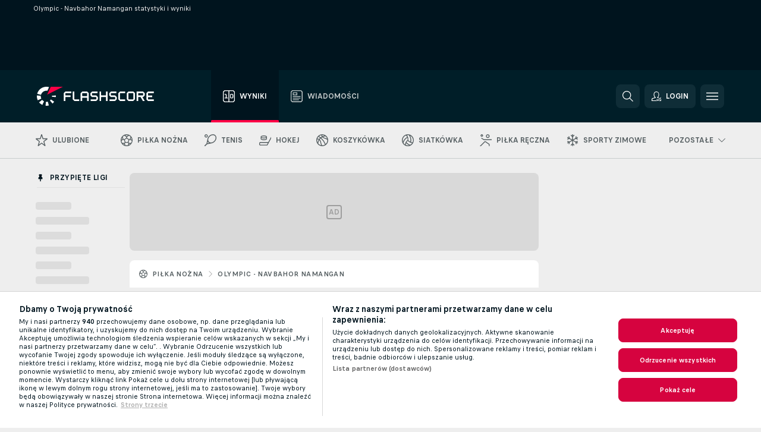

--- FILE ---
content_type: text/html; charset=UTF-8
request_url: https://www.flashscore.pl/h2h/pilka-nozna/olympic-hxrhiGqt/navbahor-namangan-AiFncn0b/
body_size: 30487
content:
<!DOCTYPE html>
<html lang="pl">
    <head>
        <meta charset="utf-8">
        <title>Olympic - Navbahor Namangan wyniki, statystyki H2H | Piłka nożna - Flashscore</title>
        <script defer src="https://cdn.cookielaw.org/scripttemplates/otSDKStub.js"
            type="text/javascript"
            charset="UTF-8"
            data-domain-script="5f4853cd-f556-4be1-bfd9-e03dfb6cf9f8" data-document-language="true"
        >
        </script>
<link rel="preconnect" href="https://3.ds.lsapp.eu/pq_graphql" crossorigin>
<link rel="preconnect" href="https://3.flashscore.ninja" crossorigin>
<link rel="preload" href="https://static.flashscore.com/res/font/LivesportFinderLatin-Regular_Static.woff2" as="font" type="font/woff2" crossorigin>
<link rel="preload" href="https://static.flashscore.com/res/font/LivesportFinderLatin-Bold_Static.woff2" as="font" type="font/woff2" crossorigin>
        <meta name="description" content="Śledź wyniki Olympic - Navbahor Namangan, statystyki H2H, najnowsze wyniki, aktualności i więcej informacji na Flashscore.">
        <meta name="copyright" content="Copyright (c) 2006-2026 Livesport s.r.o.">
        <meta name="robots" content="index,follow" />
        <meta name="viewport" content="width=device-width, initial-scale=1">
	    <meta property="og:title" content="Olympic - Navbahor Namangan wyniki, statystyki H2H | Piłka nożna - Flashscore">
	    <meta property="og:description" content="Śledź wyniki Olympic - Navbahor Namangan, statystyki H2H, najnowsze wyniki, aktualności i więcej informacji na Flashscore.">
	    <meta property="og:type" content="website">
	    <meta property="og:url" content="https://www.flashscore.pl/h2h/pilka-nozna/olympic-hxrhiGqt/navbahor-namangan-AiFncn0b/">
	    <meta property="og:image" content="https://www.flashscore.pl/res/_fs/image/og/flashscore.png">
	    <meta name="fb:app_id" content="627605070675219">
            <link rel="shortcut icon" href="https://static.flashscore.com/res/_fs/image/4_favicons/_fs/favicon.ico?v=8">
            <link rel="apple-touch-icon" sizes="180x180" href="https://static.flashscore.com/res/_fs/image/4_favicons/_fs/touch-icon-180x180.png?v=8">
            <link rel="icon" type="image/png" sizes="32x32" href="https://static.flashscore.com/res/_fs/image/4_favicons/_fs/favicon-32x32.png?v=8">
            <link rel="icon" type="image/png" sizes="16x16" href="https://static.flashscore.com/res/_fs/image/4_favicons/_fs/favicon-16x16.png?v=8">
        <meta name="theme-color" content="#001e28">
        <meta name="apple-itunes-app" content="app-id=766443283">
            <meta name="google-site-verification" content="OjFPUZBHn6V1-c4re296la12EOdeuqD9tgKfrK3FRTE" />
<meta name="facebook-domain-verification" content="snpf6u84upt71iqivbsqw9p1fn7lfu" />

        <link rel="stylesheet" href="https://static.flashscore.com/res/_fs/build/LivesportFinderLatin.b5b9ae1.css">
        <link rel="stylesheet" href="https://static.flashscore.com/res/_fs/build/core.838ccad.css">
        <link rel="stylesheet" href="https://static.flashscore.com/res/_fs/build/variables.5e5bd96.css">
        <link rel="stylesheet" href="https://static.flashscore.com/res/_fs/build/themes.a4e5af4.css">
        <link rel="stylesheet" href="https://static.flashscore.com/res/_fs/build/common.dd5a8cc.css">
        <link rel="stylesheet" href="https://static.flashscore.com/res/_fs/build/components_shared.7255990.css">
        <link rel="stylesheet" href="https://static.flashscore.com/res/_fs/build/cookie.c9f0231.css">
        <link rel="stylesheet" href="https://static.flashscore.com/res/_fs/build/multiLang.e42395f.css">
        <link rel="stylesheet" href="https://static.flashscore.com/res/_fs/build/single_page_app_temp.344cf30.css">
        <link rel="stylesheet" href="https://static.flashscore.com/res/_fs/build/core_common.852f6a3.css">
        <link rel="stylesheet" href="https://static.flashscore.com/res/_fs/build/lsid.f9f1878.css">
        <link rel="stylesheet" href="https://static.flashscore.com/res/_fs/build/componentLibraryTheme2021.9e06a9c.css">
        <link rel="stylesheet" href="https://static.flashscore.com/res/_fs/build/live_header.103dd81.css">
        <link rel="stylesheet" href="https://static.flashscore.com/res/_fs/build/live_sidemenu.83b368b.css">
        <link rel="stylesheet" href="https://static.flashscore.com/res/_fs/build/live_sections.e8ef654.css">
        <link rel="stylesheet" href="https://static.flashscore.com/res/_fs/build/league_onboarding.205502f.css">
        <link rel="stylesheet" href="https://static.flashscore.com/res/_fs/build/h2h.1ed076a.css">
        <link rel="stylesheet" href="https://static.flashscore.com/res/_fs/build/live_footer.8dcd350.css">
        <link rel="stylesheet" href="https://static.flashscore.com/res/_fs/build/tabs_filters.1b18cab.css">
        <link rel="stylesheet" href="https://static.flashscore.com/res/_fs/build/live_tabs.ed02cca.css">
        <link rel="stylesheet" href="https://static.flashscore.com/res/_fs/build/headline.5c06c67.css">
        <link rel="stylesheet" href="https://static.flashscore.com/res/_fs/build/banner.9044da6.css">
        <link rel="stylesheet" href="https://static.flashscore.com/res/_fs/build/heading.7004033.css">
        <link rel="stylesheet" href="https://static.flashscore.com/res/_fs/build/fsnews_scores.6c2d2b4.css">
        <link rel="stylesheet" href="https://static.flashscore.com/res/styles/container.3.css">
        <link rel="stylesheet" href="https://static.flashscore.com/res/styles/container.0.css">
            
    <link rel="canonical" href="https://www.flashscore.pl/mecz/pilka-nozna/navbahor-namangan-AiFncn0b/olympic-hxrhiGqt/">

        <script type="text/javascript" src="/x/js/browsercompatibility_5.js"></script>
        <script type="text/javascript" defer src="/res/_fs/build/framework.3391317.js"></script>
        <script type="text/javascript" defer src="/x/js/core_3_2289000000.js"></script>
        <script type="text/javascript" defer src="/res/_fs/build/internalTools.5d41de3.js"></script>
        <script type="text/javascript" defer src="/res/_fs/build/legalAgeConfirmation.cde65c5.js"></script>
        <script type="text/javascript" defer src="/res/_fs/build/initBannerHandler.68a562f.js"></script>
        <script type="text/javascript" defer src="/res/_fs/build/vendors.34fabbc.js"></script>
        <script type="text/javascript" defer src="/res/_fs/build/modules.a54dfe7.js"></script>
        <script type="text/javascript" defer src="/res/_fs/build/serviceStatusBox.187ba10.js"></script>
        <script type="text/javascript" defer src="/res/_fs/build/myLeaguesMenu.75b895d.js"></script>
        <script type="text/javascript" defer src="/res/_fs/build/mainPageScripts.56d5944.js"></script>
        <script type="text/javascript" defer src="/res/_fs/build/leftMenuCategory.65d7635.js"></script>
        <script type="text/javascript" defer src="/res/_fs/build/globalEvents.682df47.js"></script>
        <script type="text/javascript" defer src="/res/_fs/build/notifications.7f0fe08.js"></script>
        <script type="text/javascript" defer src="/x/js/translations-h2hlandingpage.3.0c9da1f9.js"></script>
        <script type="text/javascript" defer src="/res/_fs/build/h2hLandingPage.2cb9636.js"></script>
        <script type="text/javascript" src="/x/js/translations-livetable.3.853470d3.js"></script>
        <script type="text/javascript" src="/x/js/translations-headermenu.3.db942dcf.js"></script>
        <script type="text/javascript" src="/x/js/translations-headerpromobar.3.db74aa16.js"></script>
        <script type="text/javascript" src="/res/_fs/build/runtime.7d7ba8a.js"></script>
        <script type="text/javascript" src="/res/_fs/build/constants.d8ac8f7.js"></script>
        <script type="text/javascript" src="/res/_fs/build/loader.d3dc62f.js"></script>
        <script type="text/javascript" src="/res/_fs/build/myTeamsMenu.eab1027.js"></script>
        <script type="text/javascript" src="/res/_fs/build/vendors.34fabbc.js"></script>
        <script type="text/javascript" src="/x/js/translations-myteamsmenu.3.eabf10e6.js"></script>
                <script>
        window.loggingServiceConfig = {"enable":true,"server":"https:\/\/logging-service.livesport.services\/","token":"Y3uhIv5Ges46mMdAZm53akso95sYOogk","percentage_of_sessions_to_log":1};
    </script>
    <script defer src="/res/_fs/build/frontendLogger.d1da8fc.js"></script>

        <script type="text/javascript">
            // <![CDATA[
                cjs.Api.loader.get('cjs').call(function(_cjs) {
                    _cjs.bookmakerSettings = { bookmakersData: {"default":[{"main_bookmaker_id":"16","project_id":"3","geo_ip":"default","name":"bet365","premium_status_id":"1"},{"main_bookmaker_id":"163","project_id":"3","geo_ip":"default","name":"eFortuna.pl","premium_status_id":"2"}],"PL":[{"main_bookmaker_id":"165","project_id":"3","geo_ip":"PL","name":"STS.pl","premium_status_id":"1"},{"main_bookmaker_id":"163","project_id":"3","geo_ip":"PL","name":"eFortuna.pl","premium_status_id":"1"},{"main_bookmaker_id":"591","project_id":"3","geo_ip":"PL","name":"Superbet.pl","premium_status_id":"1"}],"NL":[{"main_bookmaker_id":"871","project_id":"3","geo_ip":"NL","name":"711","premium_status_id":"1"},{"main_bookmaker_id":"605","project_id":"3","geo_ip":"NL","name":"bet365.nl","premium_status_id":"1"}],"GB":[{"main_bookmaker_id":"16","project_id":"3","geo_ip":"GB","name":"bet365","premium_status_id":"1"},{"main_bookmaker_id":"707","project_id":"3","geo_ip":"GB","name":"BetMGM","premium_status_id":"1"},{"main_bookmaker_id":"21","project_id":"3","geo_ip":"GB","name":"Betfred","premium_status_id":"1"},{"main_bookmaker_id":"625","project_id":"3","geo_ip":"GB","name":"Unibetuk","premium_status_id":"1"},{"main_bookmaker_id":"26","project_id":"3","geo_ip":"GB","name":"Betway","premium_status_id":"1"},{"main_bookmaker_id":"841","project_id":"3","geo_ip":"GB","name":"Midnite","premium_status_id":"1"},{"main_bookmaker_id":"895","project_id":"3","geo_ip":"GB","name":"7Bet","premium_status_id":"1"},{"main_bookmaker_id":"28","project_id":"3","geo_ip":"GB","name":"Ladbrokes","premium_status_id":"1"}],"FR":[{"main_bookmaker_id":"141","project_id":"3","geo_ip":"FR","name":"Betclic.fr","premium_status_id":"1"},{"main_bookmaker_id":"264","project_id":"3","geo_ip":"FR","name":"Winamax","premium_status_id":"1"},{"main_bookmaker_id":"160","project_id":"3","geo_ip":"FR","name":"Unibet.fr","premium_status_id":"1"},{"main_bookmaker_id":"484","project_id":"3","geo_ip":"FR","name":"ParionsSport","premium_status_id":"1"},{"main_bookmaker_id":"905","project_id":"3","geo_ip":"FR","name":"Betsson.fr","premium_status_id":"1"}],"BE":[{"main_bookmaker_id":"619","project_id":"3","geo_ip":"BE","name":"Unibetbe","premium_status_id":"1"}],"GR":[{"main_bookmaker_id":"16","project_id":"3","geo_ip":"GR","name":"bet365","premium_status_id":"2"}],"DE":[{"main_bookmaker_id":"903","project_id":"3","geo_ip":"DE","name":"Winamax.de","premium_status_id":"1"},{"main_bookmaker_id":"759","project_id":"3","geo_ip":"DE","name":"Neobet","premium_status_id":"1"},{"main_bookmaker_id":"194","project_id":"3","geo_ip":"DE","name":"Oddset.de","premium_status_id":"1"},{"main_bookmaker_id":"2","project_id":"3","geo_ip":"DE","name":"bwin","premium_status_id":"1"},{"main_bookmaker_id":"16","project_id":"3","geo_ip":"DE","name":"bet365","premium_status_id":"1"}],"CZ":[{"main_bookmaker_id":"49","project_id":"3","geo_ip":"CZ","name":"Tipsport.cz","premium_status_id":"1"},{"main_bookmaker_id":"657","project_id":"3","geo_ip":"CZ","name":"Betano.cz","premium_status_id":"1"}],"US:USDC":[{"main_bookmaker_id":"851","project_id":"3","geo_ip":"US:USDC","name":"BetMGM.us","premium_status_id":"1"},{"main_bookmaker_id":"1133","project_id":"3","geo_ip":"US:USDC","name":"Fanduel","premium_status_id":"1"}],"US:USIA":[{"main_bookmaker_id":"549","project_id":"3","geo_ip":"US:USIA","name":"bet365.us","premium_status_id":"1"},{"main_bookmaker_id":"851","project_id":"3","geo_ip":"US:USIA","name":"BetMGM.us","premium_status_id":"1"},{"main_bookmaker_id":"1133","project_id":"3","geo_ip":"US:USIA","name":"Fanduel","premium_status_id":"1"}],"US:USIL":[{"main_bookmaker_id":"549","project_id":"3","geo_ip":"US:USIL","name":"bet365.us","premium_status_id":"1"},{"main_bookmaker_id":"851","project_id":"3","geo_ip":"US:USIL","name":"BetMGM.us","premium_status_id":"1"},{"main_bookmaker_id":"1133","project_id":"3","geo_ip":"US:USIL","name":"Fanduel","premium_status_id":"1"}],"US:USKS":[{"main_bookmaker_id":"549","project_id":"3","geo_ip":"US:USKS","name":"bet365.us","premium_status_id":"1"},{"main_bookmaker_id":"851","project_id":"3","geo_ip":"US:USKS","name":"BetMGM.us","premium_status_id":"1"},{"main_bookmaker_id":"1133","project_id":"3","geo_ip":"US:USKS","name":"Fanduel","premium_status_id":"1"}],"US:USKY":[{"main_bookmaker_id":"549","project_id":"3","geo_ip":"US:USKY","name":"bet365.us","premium_status_id":"1"},{"main_bookmaker_id":"851","project_id":"3","geo_ip":"US:USKY","name":"BetMGM.us","premium_status_id":"1"},{"main_bookmaker_id":"1133","project_id":"3","geo_ip":"US:USKY","name":"Fanduel","premium_status_id":"1"}],"US:USMS":[{"main_bookmaker_id":"851","project_id":"3","geo_ip":"US:USMS","name":"BetMGM.us","premium_status_id":"1"}],"US:USNC":[{"main_bookmaker_id":"549","project_id":"3","geo_ip":"US:USNC","name":"bet365.us","premium_status_id":"1"},{"main_bookmaker_id":"851","project_id":"3","geo_ip":"US:USNC","name":"BetMGM.us","premium_status_id":"1"},{"main_bookmaker_id":"1133","project_id":"3","geo_ip":"US:USNC","name":"Fanduel","premium_status_id":"1"}],"US:USNJ":[{"main_bookmaker_id":"549","project_id":"3","geo_ip":"US:USNJ","name":"bet365.us","premium_status_id":"1"},{"main_bookmaker_id":"851","project_id":"3","geo_ip":"US:USNJ","name":"BetMGM.us","premium_status_id":"1"},{"main_bookmaker_id":"1133","project_id":"3","geo_ip":"US:USNJ","name":"Fanduel","premium_status_id":"1"}],"US:USNV":[{"main_bookmaker_id":"851","project_id":"3","geo_ip":"US:USNV","name":"BetMGM.us","premium_status_id":"1"}],"US:USNY":[{"main_bookmaker_id":"851","project_id":"3","geo_ip":"US:USNY","name":"BetMGM.us","premium_status_id":"1"},{"main_bookmaker_id":"1133","project_id":"3","geo_ip":"US:USNY","name":"Fanduel","premium_status_id":"1"}],"US:USOH":[{"main_bookmaker_id":"549","project_id":"3","geo_ip":"US:USOH","name":"bet365.us","premium_status_id":"1"},{"main_bookmaker_id":"851","project_id":"3","geo_ip":"US:USOH","name":"BetMGM.us","premium_status_id":"1"},{"main_bookmaker_id":"1133","project_id":"3","geo_ip":"US:USOH","name":"Fanduel","premium_status_id":"1"}],"US:USTN":[{"main_bookmaker_id":"549","project_id":"3","geo_ip":"US:USTN","name":"bet365.us","premium_status_id":"1"},{"main_bookmaker_id":"851","project_id":"3","geo_ip":"US:USTN","name":"BetMGM.us","premium_status_id":"1"},{"main_bookmaker_id":"1133","project_id":"3","geo_ip":"US:USTN","name":"Fanduel","premium_status_id":"1"}],"US:USVT":[{"main_bookmaker_id":"851","project_id":"3","geo_ip":"US:USVT","name":"BetMGM.us","premium_status_id":"1"},{"main_bookmaker_id":"1133","project_id":"3","geo_ip":"US:USVT","name":"Fanduel","premium_status_id":"1"}],"US:USWY":[{"main_bookmaker_id":"851","project_id":"3","geo_ip":"US:USWY","name":"BetMGM.us","premium_status_id":"1"},{"main_bookmaker_id":"1133","project_id":"3","geo_ip":"US:USWY","name":"Fanduel","premium_status_id":"1"}],"US:USIN":[{"main_bookmaker_id":"549","project_id":"3","geo_ip":"US:USIN","name":"bet365.us","premium_status_id":"1"},{"main_bookmaker_id":"851","project_id":"3","geo_ip":"US:USIN","name":"BetMGM.us","premium_status_id":"1"},{"main_bookmaker_id":"1133","project_id":"3","geo_ip":"US:USIN","name":"Fanduel","premium_status_id":"1"}],"US:USVA":[{"main_bookmaker_id":"549","project_id":"3","geo_ip":"US:USVA","name":"bet365.us","premium_status_id":"1"},{"main_bookmaker_id":"851","project_id":"3","geo_ip":"US:USVA","name":"BetMGM.us","premium_status_id":"1"},{"main_bookmaker_id":"1133","project_id":"3","geo_ip":"US:USVA","name":"Fanduel","premium_status_id":"1"}],"US:USWV":[{"main_bookmaker_id":"851","project_id":"3","geo_ip":"US:USWV","name":"BetMGM.us","premium_status_id":"1"},{"main_bookmaker_id":"1133","project_id":"3","geo_ip":"US:USWV","name":"Fanduel","premium_status_id":"1"}],"HR":[],"TR":[{"main_bookmaker_id":"16","project_id":"3","geo_ip":"TR","name":"bet365","premium_status_id":"2"}]} };
                });
		                    var dataLayer = dataLayer || [];

		function otAfterCallback() {
		    window.setTimeout(() => {
		        try {
		            if (!window.hasOTAfterCallbackProceeded) {
		                dataLayer.push({event:'gdpr_consent',user_consent:'agree'});
		                document.dispatchEvent(new Event('onetrust'));
		            }
		        } catch(e) {
		            console.error(e);
		        }
		        window.hasOTAfterCallbackProceeded = true;
		    }, 0);
		};

		function otCallback() {
		    document.dispatchEvent(new Event("oneTrustLoaded"));
		    window.oneTrustLoaded = true;

		    if (typeof cjs === 'undefined') {
		        return;
		    }

		    if (!window.hasOTCallbackProceeded) {
		        cjs.Api.loader.get('cjs').call(function(_cjs) {
		            _cjs.Api.loader.get('onetrust').fulfill(cb => { cb() });
		        });
		    }

		    window.hasOTCallbackProceeded = true;
		};

		function OptanonWrapper() {
		    dataLayer.push({event:"OneTrustGroupsUpdated"});
		    try {
		        if (typeof __tcfapi === "function") {
		            __tcfapi("getTCData",2,(e) => {
		                if (e !== null) {
		                    otCallback();
		                    if (e.eventStatus === 'useractioncomplete' || e.eventStatus === 'tcloaded') {
		                        otAfterCallback();
		                    };
		                };
		            });
		        } else if (typeof OneTrust === "object") {
		            otCallback();
		            if (!OneTrust.IsAlertBoxClosed()) {
		                OneTrust.OnConsentChanged(() => otAfterCallback());
		            }
		        } else {
		            otCallback();
		        }
		    } catch(e) {
		        console.error(e);
		    }
		};
            // ]]>
        </script>
    </head>
<body class="responsive background-add-off brand--flashscore  _fs flat pid_3 mgc hasFsNews  header-fan twoLineLayout  light-bg-1 v3 bg3 seoTopWrapperHidden" data-analytics-page-type="common_page">
<div class="otPlaceholder otPlaceholder--hidden">
    <div class="skOT skOT--ot">
        <div class="skOT__co">
            <div class="skOT__ti"></div>
            <div class="skOT__te"></div>
            <div class="skOT__te"></div>
            <div class="skOT__te"></div>
            <div class="skOT__te"></div>
        </div>
        <div class="skOT__co">
            <div class="skOT__ti"></div>
            <div class="skOT__te"></div>
            <div class="skOT__te"></div>
            <div class="skOT__te"></div>
        </div>
    </div>
</div>
<script type="text/javascript">
    if(!document.cookie.match(/^(.*;)?\s*OptanonAlertBoxClosed\s*=\s*[^;]+(.*)?$/) && !window.localStorage.getItem("onetrust_placeholder")){
        document.getElementsByClassName("otPlaceholder")[0].classList.remove("otPlaceholder--hidden");
    }

    document.addEventListener("click", function (e) {

        var element = e.target.parentNode;
    if(element === document) element = document.body;

        if (element !== null && (element.classList.contains("ot-button-group") ||
                (element.classList.contains("ot-btn-subcntr")) ||
                (element.classList.contains("ot-btn-container")) ||
                (element.id === "onetrust-button-group") ||
                (element.id === "onetrust-close-btn-container") ||
                (element.id === "ot-pc-content") ||
                (e.target.closest(".otPlaceholder")))

        )  {
            window.localStorage.setItem("onetrust_placeholder", 1);
            document.getElementsByClassName("otPlaceholder")[0].classList.add("otPlaceholder--hidden");
        }
    }, false);

</script>
<script type="text/javascript">
    const defaultTheme = "";
    const usersTheme = window.localStorage.getItem("theme");
    if(!usersTheme && defaultTheme) {
        cjs.Api.darkModeLocal.setDarkThemeAsDefault();
    }

    cjs.Api.darkModeLocal.setThemeClass()
</script>

<div id="zoneContainer-background" data-zone-group="background"></div>
<div class="seoAdWrapper"><div class="seoTop">
    <div class="seoTop__content">
        <h1>Olympic - Navbahor Namangan statystyki i wyniki</h1>
    </div>
</div>

<script>
    cjs.Api.localLsid.beforeLoad((isLoggedIn) => {
        if (isLoggedIn) {
            const seoTopElement = document.getElementsByClassName('seoTop')[0];
            seoTopElement.style.display = 'none';
            seoTopElement.classList.add('seoTopHidden');
            document.body.classList.add('isLoggedIn');
            document.body.classList.remove('seoTopWrapperHidden');
        }
    });
</script>

<div id="zoneContainer-top" data-zone-group="top"></div>

<div id="zoneContainer-responsive_fixed_bottom" data-zone-group="responsive_fixed_bottom"></div>
</div>
<header class="header">
    <img src="https://static.flashscore.com/res/_fs/image/2_others/bg.png" alt="" fetchpriority="high" class="header__bg">
    <div class="header__content">
        <a class="header__logoWrapper" href="/">
            <svg class="header__logo" preserveAspectRatio="xMinYMid meet" enable-background="new 0 0 615 100" height="100" viewBox="0 0 615 100" width="615" xmlns="http://www.w3.org/2000/svg"><g clip-rule="evenodd" fill-rule="evenodd"><g fill="#fff"><path d="m180.8 24.9h-29.3c-.9 0-1.8.4-2.4 1l-6.6 6.6c-.6.6-1 1.5-1 2.4v39.6c0 .2.2.3.3.3h7.9c.2 0 .3-.2.3-.3v-18.6c0-1 .8-1.7 1.7-1.7h25.5c.2 0 .3-.2.3-.3v-7.9c0-.2-.2-.3-.3-.3h-25.5c-1 0-1.7-.8-1.7-1.7v-8.6c0-1 .8-1.7 1.7-1.7h29c.2 0 .3-.2.3-.3v-7.9c.1-.5 0-.6-.2-.6"/><path d="m264.4 47.3c0 1-.8 1.7-1.7 1.7h-22.4c-1 0-1.7-.8-1.7-1.7v-12.1c0-1 .8-1.7 1.7-1.7h22.4c1 0 1.7.8 1.7 1.7zm7.6-14.8-6.6-6.6c-.6-.6-1.5-1-2.4-1h-23c-.9 0-1.8.4-2.4 1l-6.6 6.6c-.6.6-1 1.5-1 2.4v39.6c0 .2.2.3.3.3h7.9c.2 0 .3-.2.3-.3v-15.2c0-1 .8-1.7 1.7-1.7h22.4c1 0 1.7.8 1.7 1.7v15.2c0 .2.2.3.3.3h7.9c.2 0 .3-.2.3-.3v-39.6c.2-.9-.2-1.8-.8-2.4z"/><path d="m222.4 74.8h-24.1c-.9 0-1.8-.4-2.4-1l-6.6-6.6c-.6-.6-1-1.5-1-2.4v-39.6c0-.2.2-.3.3-.3h7.9c.2 0 .3.2.3.3v39.3c0 1 .8 1.7 1.7 1.7h23.8c.2 0 .3.2.3.3v7.9c.1.3 0 .4-.2.4"/><path d="m319.8 53.1-6.6-6.6c-.6-.6-1.5-1-2.4-1h-19.2c-1 0-1.7-.8-1.7-1.7v-8.6c0-1 .8-1.7 1.7-1.7h27.2c.2 0 .3-.2.3-.3v-7.9c0-.2-.2-.3-.3-.3h-27.5c-.9 0-1.8.4-2.4 1l-6.6 6.6c-.6.6-1 1.5-1 2.4v9.2c0 .9.4 1.8 1 2.4l6.6 6.6c.6.6 1.5 1 2.4 1h19.2c1 0 1.7.8 1.7 1.7v8.6c0 1-.8 1.7-1.7 1.7h-27.2c-.2 0-.3.2-.3.3v7.9c0 .2.2.3.3.3h27.5c.9 0 1.8-.4 2.4-1l6.6-6.6c.6-.6 1-1.5 1-2.4v-9.2c0-.8-.3-1.7-1-2.4"/><path d="m419 53.1-6.6-6.6c-.6-.6-1.5-1-2.4-1h-19.2c-.9 0-1.7-.8-1.7-1.7v-8.6c0-1 .8-1.7 1.7-1.7h27.2c.2 0 .3-.2.3-.3v-7.9c0-.2-.2-.3-.3-.3h-27.5c-.9 0-1.8.4-2.4 1l-6.6 6.6c-.6.6-1 1.5-1 2.4v9.2c0 .9.4 1.8 1 2.4l6.6 6.6c.6.6 1.5 1 2.4 1h19.2c1 0 1.7.8 1.7 1.7v8.6c0 1-.8 1.7-1.7 1.7h-27.2c-.2 0-.3.2-.3.3v7.9c0 .2.2.3.3.3h27.5c.9 0 1.8-.4 2.4-1l6.6-6.6c.6-.6 1-1.5 1-2.4v-9.2c0-.8-.4-1.7-1-2.4"/><path d="m436.8 35.2c0-1 .8-1.7 1.7-1.7h25.5c.2 0 .3-.2.3-.3v-7.9c0-.2-.2-.3-.3-.3h-25.8c-.9 0-1.8.4-2.4 1l-6.6 6.6c-.6.6-1 1.5-1 2.4v29.9c0 .9.4 1.8 1 2.4l6.6 6.6c.6.6 1.5 1 2.4 1h25.8c.2 0 .3-.2.3-.3v-7.9c0-.2-.2-.3-.3-.3h-25.5c-1 0-1.7-.8-1.7-1.7z"/><path d="m507.1 64.5c0 1-.8 1.7-1.7 1.7h-22.4c-1 0-1.7-.8-1.7-1.7v-29.3c0-1 .8-1.7 1.7-1.7h22.4c1 0 1.7.8 1.7 1.7zm7.6-32-6.6-6.6c-.6-.6-1.5-1-2.4-1h-23c-.9 0-1.8.4-2.4 1l-6.6 6.6c-.6.6-1 1.5-1 2.4v29.9c0 .9.4 1.8 1 2.4l6.6 6.6c.6.6 1.5 1 2.4 1h23c.9 0 1.8-.4 2.4-1l6.6-6.6c.6-.6 1-1.5 1-2.4v-29.9c0-.9-.3-1.8-1-2.4z"/><path d="m371.8 24.9h-7.9c-.2 0-.3.2-.3.3v18.6c0 1-.8 1.7-1.7 1.7h-22.4c-1 0-1.7-.8-1.7-1.7v-18.6c0-.2-.2-.3-.3-.3h-7.9c-.2 0-.3.2-.3.3v49.3c0 .2.2.3.3.3h7.9c.2 0 .3-.2.3-.3v-18.6c0-1 .8-1.7 1.7-1.7h22.4c1 0 1.7.8 1.7 1.7v18.6c0 .2.2.3.3.3h7.9c.2 0 .3-.2.3-.3v-49.3c0-.2-.1-.3-.3-.3"/><path d="m558.4 43.8c0 1-.8 1.7-1.7 1.7h-22.4c-.9 0-1.7-.8-1.7-1.7v-8.6c0-.9.8-1.7 1.7-1.7h22.4c1 0 1.7.8 1.7 1.7zm8.6-8.9c0-.9-.4-1.8-1-2.4l-6.5-6.6c-.6-.6-1.5-1-2.4-1h-32.8c-.2 0-.3.2-.3.3v49.3c0 .2.2.3.3.3h7.9c.2 0 .3-.2.3-.3v-18.6c0-.9.7-1.6 1.6-1.7h11.1l11.9 20.7h9.9l-11.9-20.7h1.9c.9 0 1.8-.4 2.4-1l6.5-6.6c.6-.6 1-1.5 1-2.4v-9.3z"/><path d="m585.7 33.5h28.9c.2 0 .3-.2.3-.3v-7.9c0-.2-.2-.3-.3-.3h-29.2c-.9 0-1.8.4-2.4 1l-6.6 6.6c-.6.6-1 1.5-1 2.4v29.9c0 .9.4 1.8 1 2.4l6.6 6.6c.6.6 1.5 1 2.4 1h29.2c.2 0 .3-.2.3-.3v-7.9c0-.2-.2-.3-.3-.3h-28.9c-1 0-1.7-.8-1.7-1.7v-8.6c0-1 .8-1.7 1.7-1.7h20.3c.2 0 .3-.2.3-.3v-7.9c0-.2-.2-.3-.3-.3h-20.3c-1 0-1.7-.8-1.7-1.7v-8.6c0-1.4.7-2.1 1.7-2.1"/><path d="m21.1 55.1c-.5-2.6-.6-5.1-.3-7.6l-20.6-1.9c-.4 4.3-.2 8.6.6 13s2.1 8.6 3.9 12.5l18.7-8.7c-1-2.3-1.8-4.7-2.3-7.3"/><path d="m27.6 68.8-15.9 13.3c4.7 5.6 10.6 10.1 17.2 13.2l8.7-18.7c-3.8-1.9-7.3-4.5-10-7.8"/><path d="m55.1 78.9c-2.6.5-5.2.6-7.6.3l-1.8 20.6c4.3.4 8.6.2 13-.6 1.4-.3 2.9-.6 4.3-.9l-5.4-20c-.8.2-1.7.4-2.5.6"/><path d="m44.9 21.1c3.5-.6 7.1-.6 10.4 0l8.9-19.1c-7.2-2.1-15-2.7-22.9-1.3-19.7 3.5-34.7 18.2-39.6 36.4l20 5.4c2.9-10.7 11.6-19.3 23.2-21.4"/><path d="m68.8 72.5 13.3 15.8c3.3-2.8 6.3-6.1 8.8-9.6l-16.9-11.9c-1.5 2.1-3.2 4-5.2 5.7"/><path d="m99.8 45.6-20.6 1.8c.2 1.7.2 3.4 0 5.1l20.6 1.8c.3-2.8.3-5.7 0-8.7"/></g><path d="m73.3 0-19.2 41.3 83.1-41.3z" fill="#ff0046"/></g></svg>
        </a>
            <div class="header__items">
                <a href="/" class="header__item--active header__item">
                    <svg class="header__itemIcon">
                        <use xlink:href="/res/_fs/image/13_symbols/sport.svg#live-table"></use>
                    </svg>
                    <div class="header__itemText" data-tag="">
                        Wyniki
                    </div>
                </a>
                <a href="/wiadomosci/" class="header__item">
                    <svg class="header__itemIcon">
                        <use xlink:href="/res/_fs/image/13_symbols/bottom-nav.svg#news"></use>
                    </svg>
                    <div class="header__itemText">
                        Wiadomości
                    </div>
                </a>
            </div>
            <a id="bonus-comparison-gift" href="#" class="header__block header__block--gift">
                <div class="header__button header__button">
                    <svg class="header__icon header__icon">
                        <use xlink:href="/res/_fs/image/13_symbols/action.svg?serial=1741#gift"></use>
                    </svg>
                </div>
            </a>
            <script>
                cjs.Api.loader.get("geoIpResolver").call((geoIp) => {
                    const geoUrls = {"PL":"/zaklady/bonusy-bukmacherskie/"};
                    if (geoUrls[geoIp]) {
                        const link = document.getElementById("bonus-comparison-gift");
                        link.setAttribute("href", geoUrls[geoIp]);
                        link.classList.add("isVisible");
                    }
                });
            </script>
            <div id="searchWindow" class="header__block header__block--search">
                <div role="button" class="header__button">
                    <svg class="header__icon header__icon--search">
                        <use xlink:href="/res/_fs/image/13_symbols/action.svg?serial=1741#search"></use>
                    </svg>
                </div>
            </div>
            <div id="header__block--user-menu" class="header__block header__block--user">
                <script>
                    cjs.Api.localLsid.beforeLoad((isLoggedIn, name) => {
                        document.write('' +
                                '<div id="user-menu" role="button" class="header__button header__button--user">' +
                                '<svg class="header__icon header__icon--user">' +
                                '<use xlink:href="' + ("/res/_fs/image/13_symbols/action.svg?serial=1741#user-logged-in") + '"/>' +
                                '</svg>' +
                                (isLoggedIn
                                        ? '<span class="header__text header__text--user header__text--loggedIn">' + name + '</span>'
                                        : '<span class="header__text header__text--user">Login</span>') +
                                '</div>');
                    });
                </script>
            </div>
        <div id="hamburger-menu"  class="header__block header__block--menu">
            <div role="button" class="header__button">
                <svg class="header__icon header__icon--menu">
                    <use xlink:href="/res/_fs/image/13_symbols/action.svg?serial=1741#menu"></use>
                </svg>
            </div>
        </div>
            <script defer type="text/javascript" src="/res/_fs/build/autotrack.ff73da9.js"></script>
        <script defer type="text/javascript" src="/res/_fs/build/loginClient.5fa2cd0.js"></script>
        <script defer type="text/javascript" src="/res/_fs/build/headerMenu.059a184.js"></script>
        <script defer type="text/javascript" src="/res/_fs/build/bonusComparisonGift.9f4e902.js"></script>
        <script type="text/javascript">
            window.headerMenuEnvironment = {"lsidEnabled":true,"langBoxEnabled":false,"langBoxData":[],"langBoxDataByGeoIps":{"US":{"shortName":"en-usa","fullName":"English","localLangName":"United States","list":[]},"BR":{"shortName":"pt-br","fullName":"Português (Brasil)","localLangName":"Português (Brasil)","list":[]},"FR":{"shortName":"fr","fullName":"Français","localLangName":"France","list":[]},"IN":{"shortName":"en-india","fullName":"English","localLangName":"India","list":[{"id":261,"projectId":3,"shortName":"hi","url":"\/hi\/","localLang":"हिंदी","localLangName":"Hindi","onclickUrl":"hi"},{"id":262,"projectId":3,"shortName":"bn","url":"\/bn\/","localLang":"বাংলা","localLangName":"Bengali","onclickUrl":"bn"},{"id":265,"projectId":3,"shortName":"te","url":"\/te\/","localLang":"తెలుగు","localLangName":"Telugu","onclickUrl":"te"},{"id":263,"projectId":3,"shortName":"ta","url":"\/ta\/","localLang":"தமிழ்","localLangName":"Tamil","onclickUrl":"ta"},{"id":264,"projectId":3,"shortName":"kn","url":"\/kn\/","localLang":"ಕನ್ನಡ","localLangName":"Kannada","onclickUrl":"kn"}]},"PL":{"shortName":"pl","fullName":"Polski","localLangName":"Polska","list":[]}}};
            window.isFlashfootball = false;
            window.isDetail = false;
            window.mobileBannerConfig = null;
        </script>
    </div>
        <div id="legalAgeContainer"></div>
        <script defer type="text/javascript" src="/res/_fs/build/legalAgeConfirmation.cde65c5.js"></script>
</header>
    <script type="text/javascript">
        cjs.defaultTopLeagues = ["6_100_SW9D1eZo","6_128_Mg9H0Flh","6_200_zcDLaZ3b","6_8_0UPxbDYA","6_106_boA2KUSu","6_8_pUAv7KCe","1_1_8bP2bXmH","1_198_dYlOSQOD","1_6_xGrwqq16","1_6_KQMVOQ0g","1_6_ClDjv3V5","1_77_KIShoMk3","1_81_W6BOzpK2","1_98_COuk57Ci","1_154_Qo6off6p","1_154_lrMHUHDc","1_154_r5LLTyT3","1_176_QVmLl54o","1_8_lvUBR5F8","1_6_A9yxE9Ke","1_6_GfRbsVWM","2_9011_tItR6sEf","2_9011_nZi4fKds","2_9011_65k5lHxU","2_9012_Sd2Q088D","2_9012_hl1W8RZs","2_9012_6g0xhggi","2_9011_MP4jLdJh","2_9012_0G3fKGYb","3_6_naL1J006","3_6_fT0n14Vt","3_6_YJaj0Opm","3_77_nD0vn2bU","3_98_h2HoKRSi","3_154_rTyNspSG","3_176_0fiHAulF","3_191_MLmY2yB1","3_200_IBmris38","3_154_WWDpewvf","3_8_OQpzcCnS","3_6_nVvz91uS","3_154_Wd7eJcwj","4_62_QR1GYbvD","4_6_Cnt5FMOg","4_76_CnmCUGyG","4_81_nVp0wiqd","4_154_0Ija0Ej9","4_181_ObxFt3lm","4_200_G2Op923t","4_8_SCGVmKHb","4_154_Wl17PM6a","4_6_63di6Zed","5_47_MZFZnvX4","5_200_rJVAIaHo","5_6_ClosTMJi","7_6_KK4FaFV3","7_6_nNlLsRUr","7_77_rBi9iqU7","7_81_Mmsc26yL","7_154_KYqn82b7","7_176_nVpEwOrl","7_8_zkpajjvm","7_154_UuclfXZB","7_154_UHa73g51","19_24_ETdxjU8a","19_198_QRQyQVpP","19_8_EHbj07Ys","19_8_rNL5LJER","8_198_za7D2lO5","8_6_G8FL0ShI","8_6_faEPan8O","8_77_SzD3Lkgt","8_8_Stv0V7h5","8_8_nmjJVR7B","8_8_SExTbVeC","9_76_WxHfCw7j","9_181_UJRjmLT9","9_8_CrHenuqG","9_8_hbCfpabM","9_182_Ywy81Djb","10_76_nLBbqJDS","10_181_jacSiHjd","10_8_8K9IG0Td","12_6_6ecm9Xlr","12_6_CvPuKVY0","12_98_nm8RF0ON","12_154_6gMiRHVj","12_154_jNqF318i","12_154_4QmJ2LNc","12_8_hjY9yg16","12_8_Sp51ptwk","11_6_MFZy7Eom","11_6_tMoe7Y0g","11_154_b3NnIWpC","11_8_UwAwNo2E","11_3_rZBAZLMT","11_3_Kr4UBrQ3","14_6_2RABlYFn","14_8_jXzWoWa5","14_8_KGO4pUqO","14_8_0SwtclaU","14_8_U7TfIXUu","14_197_8bSbHipn","14_8_hGLC5Bah","14_8_W6KG4VEb","14_8_hxHR9kGl","14_8_byRjyCJO","15_8_GS36K259","15_197_MRDsXMKF","15_8_42FbPIs2","15_8_Mmkx9baa","13_8_xjQ9xGBl","13_8_OG7nzYAD","13_8_AkPEBy3K","13_8_2i0B6Zul","13_93_KfDQ6H86","13_8_KhWRqihE","17_8064_pSDwFmA2","17_8065_YwouxX6p","18_24_OICsE7P8","18_24_lnHbQKrJ","18_24_A9VciAso","18_24_GYMw4gKo","26_8_ruJ9pBzd","25_9995_EJ1XGOEs","25_9996_Oj29TrUm","22_8_f7ITstK5","22_6_CtMYh31I","23_8150_v5mY2VHL","23_8150_0WT9Phuh","23_8150_nqOdP4Wh","23_8150_CrmQoWqj","23_8150_WQvE7HHH","23_8150_buZKLqDG","23_8150_4K0lj5hO","23_8150_2N8xUvQK","23_8150_YVEWtJhI","30_76_xKNhAJXb","30_76_viM3lKQ8","30_76_p6fbtlPC","30_8_b3e31ohC","24_8_ttMTnaKq","24_8_z3LXoJZk","24_8_vXupZVde","24_8_z3VAZkC1","24_8_8xWQf8rq","24_8_nTUUgSck","34_7300_EcSVXVwf","34_7300_lptFeFBL","34_7300_ABz7kU4b","35_197_biXWRQSN","35_197_j3ZUJ1y7","35_197_lptXr60I","35_197_KbeZZGu8","35_197_vmEZ5XXJ","36_7402_8CN3d6SA","36_7404_zF9M0iH9","42_93_2mjPD8xq","42_5_tfrUHIzn","42_5_WK02yCWs","42_8_zmOsQ2kA"];
    </script>
<nav class="menuTop menuTop--top-scores">
    <div class="menuTop__content menuTop__group">
        <a href="/ulubione/" class="menuTop__item menuTop__myfs">
            <svg class="menuTop__icon menuTop__icon--star">
                <use xlink:href="/res/_fs/image/13_symbols/action.svg?serial=1741#star"></use>
            </svg>
            <div class="menuTop__text">Ulubione</div>
        </a>
        <div class="menuTop__items">
            <a href="/" class="menuTop__item"
               data-sport-id="1">
                <svg class="menuTop__icon">
                    <use xlink:href="/res/_fs/image/13_symbols/sport.svg#soccer"></use>
                </svg>
                <div class="menuTop__text">Piłka nożna</div>
            </a>
            <a href="/tenis/" class="menuTop__item"
               data-sport-id="2">
                <svg class="menuTop__icon">
                    <use xlink:href="/res/_fs/image/13_symbols/sport.svg#tennis"></use>
                </svg>
                <div class="menuTop__text">Tenis</div>
            </a>
            <a href="/hokej/" class="menuTop__item"
               data-sport-id="4">
                <svg class="menuTop__icon">
                    <use xlink:href="/res/_fs/image/13_symbols/sport.svg#hockey"></use>
                </svg>
                <div class="menuTop__text">Hokej</div>
            </a>
            <a href="/koszykowka/" class="menuTop__item"
               data-sport-id="3">
                <svg class="menuTop__icon">
                    <use xlink:href="/res/_fs/image/13_symbols/sport.svg#basketball"></use>
                </svg>
                <div class="menuTop__text">Koszykówka</div>
            </a>
            <a href="/siatkowka/" class="menuTop__item"
               data-sport-id="12">
                <svg class="menuTop__icon">
                    <use xlink:href="/res/_fs/image/13_symbols/sport.svg#volleyball"></use>
                </svg>
                <div class="menuTop__text">Siatkówka</div>
            </a>
            <a href="/pilka-reczna/" class="menuTop__item"
               data-sport-id="7">
                <svg class="menuTop__icon">
                    <use xlink:href="/res/_fs/image/13_symbols/sport.svg#handball"></use>
                </svg>
                <div class="menuTop__text">Piłka ręczna</div>
            </a>
            <a href="/sporty-zimowe/" class="menuTop__item"
               data-sport-id="37">
                <svg class="menuTop__icon">
                    <use xlink:href="/res/_fs/image/13_symbols/sport.svg#winter-sports"></use>
                </svg>
                <div class="menuTop__text">Sporty zimowe</div>
            </a>
        </div>
<div class="menuMinority">
    <div class="menuMinority__title" onclick="cjs.Api.loader.get('sportMenu').call(function(sportMenu) { sportMenu.toggleMinority() });">
        <svg class="menuMinority__arrow">
            <use xlink:href="/res/_fs/image/13_symbols/action.svg?serial=1741#dropdown"></use>
        </svg>
        <div class="menuMinority__text"
             data-text-long="Pozostałe">
        </div>
    </div>
    <div class="menuMinority__content" data-mobile-headline="Pozostałe">
        <a href="/badminton/" class="menuMinority__item"
           onclick="cjs.Api.loader.get('sportMenu').call(function(sportMenu) { sportMenu.toggleMinority() });"
           data-sport-id="21">
            <svg class="menuMinority__icon">
                <use xlink:href="/res/_fs/image/13_symbols/sport.svg#badminton"></use>
            </svg>
            <div class="menuMinority__text" >Badminton</div>
        </a>
        <a href="/bandy/" class="menuMinority__item"
           onclick="cjs.Api.loader.get('sportMenu').call(function(sportMenu) { sportMenu.toggleMinority() });"
           data-sport-id="10">
            <svg class="menuMinority__icon">
                <use xlink:href="/res/_fs/image/13_symbols/sport.svg#bandy"></use>
            </svg>
            <div class="menuMinority__text" >Bandy</div>
        </a>
        <a href="/baseball/" class="menuMinority__item"
           onclick="cjs.Api.loader.get('sportMenu').call(function(sportMenu) { sportMenu.toggleMinority() });"
           data-sport-id="6">
            <svg class="menuMinority__icon">
                <use xlink:href="/res/_fs/image/13_symbols/sport.svg#baseball"></use>
            </svg>
            <div class="menuMinority__text" >Baseball</div>
        </a>
        <a href="/boks/" class="menuMinority__item"
           onclick="cjs.Api.loader.get('sportMenu').call(function(sportMenu) { sportMenu.toggleMinority() });"
           data-sport-id="16">
            <svg class="menuMinority__icon">
                <use xlink:href="/res/_fs/image/13_symbols/sport.svg#boxing"></use>
            </svg>
            <div class="menuMinority__text" >Boks</div>
        </a>
        <a href="/dart/" class="menuMinority__item"
           onclick="cjs.Api.loader.get('sportMenu').call(function(sportMenu) { sportMenu.toggleMinority() });"
           data-sport-id="14">
            <svg class="menuMinority__icon">
                <use xlink:href="/res/_fs/image/13_symbols/sport.svg#darts"></use>
            </svg>
            <div class="menuMinority__text" >Dart</div>
        </a>
        <a href="/e-sport/" class="menuMinority__item"
           onclick="cjs.Api.loader.get('sportMenu').call(function(sportMenu) { sportMenu.toggleMinority() });"
           data-sport-id="36">
            <svg class="menuMinority__icon">
                <use xlink:href="/res/_fs/image/13_symbols/sport.svg#esports"></use>
            </svg>
            <div class="menuMinority__text" >E-sport</div>
        </a>
        <a href="/futbol-amerykanski/" class="menuMinority__item"
           onclick="cjs.Api.loader.get('sportMenu').call(function(sportMenu) { sportMenu.toggleMinority() });"
           data-sport-id="5">
            <svg class="menuMinority__icon">
                <use xlink:href="/res/_fs/image/13_symbols/sport.svg#american-football"></use>
            </svg>
            <div class="menuMinority__text" >Futbol am.</div>
        </a>
        <a href="/futbol-australijski/" class="menuMinority__item"
           onclick="cjs.Api.loader.get('sportMenu').call(function(sportMenu) { sportMenu.toggleMinority() });"
           data-sport-id="18">
            <svg class="menuMinority__icon">
                <use xlink:href="/res/_fs/image/13_symbols/sport.svg#aussie-rules"></use>
            </svg>
            <div class="menuMinority__text" >Futbol aus.</div>
        </a>
        <a href="/futsal/" class="menuMinority__item"
           onclick="cjs.Api.loader.get('sportMenu').call(function(sportMenu) { sportMenu.toggleMinority() });"
           data-sport-id="11">
            <svg class="menuMinority__icon">
                <use xlink:href="/res/_fs/image/13_symbols/sport.svg#futsal"></use>
            </svg>
            <div class="menuMinority__text" >Futsal</div>
        </a>
        <a href="/golf/" class="menuMinority__item"
           onclick="cjs.Api.loader.get('sportMenu').call(function(sportMenu) { sportMenu.toggleMinority() });"
           data-sport-id="23">
            <svg class="menuMinority__icon">
                <use xlink:href="/res/_fs/image/13_symbols/sport.svg#golf"></use>
            </svg>
            <div class="menuMinority__text" >Golf</div>
        </a>
        <a href="/hokej/" class="menuMinority__item"
           onclick="cjs.Api.loader.get('sportMenu').call(function(sportMenu) { sportMenu.toggleMinority() });"
           data-sport-id="4">
            <svg class="menuMinority__icon">
                <use xlink:href="/res/_fs/image/13_symbols/sport.svg#hockey"></use>
            </svg>
            <div class="menuMinority__text" >Hokej</div>
        </a>
        <a href="/hokej-na-trawie/" class="menuMinority__item"
           onclick="cjs.Api.loader.get('sportMenu').call(function(sportMenu) { sportMenu.toggleMinority() });"
           data-sport-id="24">
            <svg class="menuMinority__icon">
                <use xlink:href="/res/_fs/image/13_symbols/sport.svg#field-hockey"></use>
            </svg>
            <div class="menuMinority__text" >Hokej na trawie</div>
        </a>
        <a href="/kabaddi/" class="menuMinority__item"
           onclick="cjs.Api.loader.get('sportMenu').call(function(sportMenu) { sportMenu.toggleMinority() });"
           data-sport-id="42">
            <svg class="menuMinority__icon">
                <use xlink:href="/res/_fs/image/13_symbols/sport.svg#kabaddi"></use>
            </svg>
            <div class="menuMinority__text" >Kabaddi</div>
        </a>
        <a href="/kolarstwo/" class="menuMinority__item"
           onclick="cjs.Api.loader.get('sportMenu').call(function(sportMenu) { sportMenu.toggleMinority() });"
           data-sport-id="34">
            <svg class="menuMinority__icon">
                <use xlink:href="/res/_fs/image/13_symbols/sport.svg#cycling"></use>
            </svg>
            <div class="menuMinority__text" >Kolarstwo</div>
        </a>
        <a href="/koszykowka/" class="menuMinority__item"
           onclick="cjs.Api.loader.get('sportMenu').call(function(sportMenu) { sportMenu.toggleMinority() });"
           data-sport-id="3">
            <svg class="menuMinority__icon">
                <use xlink:href="/res/_fs/image/13_symbols/sport.svg#basketball"></use>
            </svg>
            <div class="menuMinority__text" >Koszykówka</div>
        </a>
        <a href="/krykiet/" class="menuMinority__item"
           onclick="cjs.Api.loader.get('sportMenu').call(function(sportMenu) { sportMenu.toggleMinority() });"
           data-sport-id="13">
            <svg class="menuMinority__icon">
                <use xlink:href="/res/_fs/image/13_symbols/sport.svg#cricket"></use>
            </svg>
            <div class="menuMinority__text" >Krykiet</div>
        </a>
        <a href="/mma/" class="menuMinority__item"
           onclick="cjs.Api.loader.get('sportMenu').call(function(sportMenu) { sportMenu.toggleMinority() });"
           data-sport-id="28">
            <svg class="menuMinority__icon">
                <use xlink:href="/res/_fs/image/13_symbols/sport.svg#mma"></use>
            </svg>
            <div class="menuMinority__text" >MMA</div>
        </a>
        <a href="/netball/" class="menuMinority__item"
           onclick="cjs.Api.loader.get('sportMenu').call(function(sportMenu) { sportMenu.toggleMinority() });"
           data-sport-id="29">
            <svg class="menuMinority__icon">
                <use xlink:href="/res/_fs/image/13_symbols/sport.svg#netball"></use>
            </svg>
            <div class="menuMinority__text" >Netball</div>
        </a>
        <a href="/pesapallo/" class="menuMinority__item"
           onclick="cjs.Api.loader.get('sportMenu').call(function(sportMenu) { sportMenu.toggleMinority() });"
           data-sport-id="30">
            <svg class="menuMinority__icon">
                <use xlink:href="/res/_fs/image/13_symbols/sport.svg#pesapallo"></use>
            </svg>
            <div class="menuMinority__text" >Pesäpallo</div>
        </a>
        <a href="/pilka-nozna/" class="menuMinority__item"
           onclick="cjs.Api.loader.get('sportMenu').call(function(sportMenu) { sportMenu.toggleMinority() });"
           data-sport-id="1">
            <svg class="menuMinority__icon">
                <use xlink:href="/res/_fs/image/13_symbols/sport.svg#soccer"></use>
            </svg>
            <div class="menuMinority__text" >Piłka nożna</div>
        </a>
        <a href="/pilka-nozna-plazowa/" class="menuMinority__item"
           onclick="cjs.Api.loader.get('sportMenu').call(function(sportMenu) { sportMenu.toggleMinority() });"
           data-sport-id="26">
            <svg class="menuMinority__icon">
                <use xlink:href="/res/_fs/image/13_symbols/sport.svg#beach-soccer"></use>
            </svg>
            <div class="menuMinority__text" >Piłka nożna plaż.</div>
        </a>
        <a href="/pilka-reczna/" class="menuMinority__item"
           onclick="cjs.Api.loader.get('sportMenu').call(function(sportMenu) { sportMenu.toggleMinority() });"
           data-sport-id="7">
            <svg class="menuMinority__icon">
                <use xlink:href="/res/_fs/image/13_symbols/sport.svg#handball"></use>
            </svg>
            <div class="menuMinority__text" >Piłka ręczna</div>
        </a>
        <a href="/pilka-wodna/" class="menuMinority__item"
           onclick="cjs.Api.loader.get('sportMenu').call(function(sportMenu) { sportMenu.toggleMinority() });"
           data-sport-id="22">
            <svg class="menuMinority__icon">
                <use xlink:href="/res/_fs/image/13_symbols/sport.svg#water-polo"></use>
            </svg>
            <div class="menuMinority__text" >Piłka wodna</div>
        </a>
        <a href="/rugby/" class="menuMinority__item"
           onclick="cjs.Api.loader.get('sportMenu').call(function(sportMenu) { sportMenu.toggleMinority() });"
           data-sport-id="8">
            <svg class="menuMinority__icon">
                <use xlink:href="/res/_fs/image/13_symbols/sport.svg#rugby-union"></use>
            </svg>
            <div class="menuMinority__text" >Rugby</div>
        </a>
        <a href="/rugby-league/" class="menuMinority__item"
           onclick="cjs.Api.loader.get('sportMenu').call(function(sportMenu) { sportMenu.toggleMinority() });"
           data-sport-id="19">
            <svg class="menuMinority__icon">
                <use xlink:href="/res/_fs/image/13_symbols/sport.svg#rugby-league"></use>
            </svg>
            <div class="menuMinority__text" >Rugby League</div>
        </a>
        <a href="/siatkowka/" class="menuMinority__item"
           onclick="cjs.Api.loader.get('sportMenu').call(function(sportMenu) { sportMenu.toggleMinority() });"
           data-sport-id="12">
            <svg class="menuMinority__icon">
                <use xlink:href="/res/_fs/image/13_symbols/sport.svg#volleyball"></use>
            </svg>
            <div class="menuMinority__text" >Siatkówka</div>
        </a>
        <a href="/siatkowka-plazowa/" class="menuMinority__item"
           onclick="cjs.Api.loader.get('sportMenu').call(function(sportMenu) { sportMenu.toggleMinority() });"
           data-sport-id="17">
            <svg class="menuMinority__icon">
                <use xlink:href="/res/_fs/image/13_symbols/sport.svg#beach-volleyball"></use>
            </svg>
            <div class="menuMinority__text" >Siatkówka plaż.</div>
        </a>
        <a href="/snooker/" class="menuMinority__item"
           onclick="cjs.Api.loader.get('sportMenu').call(function(sportMenu) { sportMenu.toggleMinority() });"
           data-sport-id="15">
            <svg class="menuMinority__icon">
                <use xlink:href="/res/_fs/image/13_symbols/sport.svg#snooker"></use>
            </svg>
            <div class="menuMinority__text" >Snooker</div>
        </a>
        <a href="/sporty-motorowe/" class="menuMinority__item"
           onclick="cjs.Api.loader.get('sportMenu').call(function(sportMenu) { sportMenu.toggleMinority() });"
           data-sport-id="31">
            <svg class="menuMinority__icon">
                <use xlink:href="/res/_fs/image/13_symbols/sport.svg#motorsport"></use>
            </svg>
            <div class="menuMinority__text" >Sporty motorowe</div>
        </a>
        <a href="/sporty-zimowe/" class="menuMinority__item"
           onclick="cjs.Api.loader.get('sportMenu').call(function(sportMenu) { sportMenu.toggleMinority() });"
           data-sport-id="37">
            <svg class="menuMinority__icon">
                <use xlink:href="/res/_fs/image/13_symbols/sport.svg#winter-sports"></use>
            </svg>
            <div class="menuMinority__text" >Sporty zimowe</div>
        </a>
        <a href="/tenis/" class="menuMinority__item"
           onclick="cjs.Api.loader.get('sportMenu').call(function(sportMenu) { sportMenu.toggleMinority() });"
           data-sport-id="2">
            <svg class="menuMinority__icon">
                <use xlink:href="/res/_fs/image/13_symbols/sport.svg#tennis"></use>
            </svg>
            <div class="menuMinority__text" >Tenis</div>
        </a>
        <a href="/tenis-stolowy/" class="menuMinority__item"
           onclick="cjs.Api.loader.get('sportMenu').call(function(sportMenu) { sportMenu.toggleMinority() });"
           data-sport-id="25">
            <svg class="menuMinority__icon">
                <use xlink:href="/res/_fs/image/13_symbols/sport.svg#table-tennis"></use>
            </svg>
            <div class="menuMinority__text" >Tenis stołowy</div>
        </a>
        <a href="/unihokej/" class="menuMinority__item"
           onclick="cjs.Api.loader.get('sportMenu').call(function(sportMenu) { sportMenu.toggleMinority() });"
           data-sport-id="9">
            <svg class="menuMinority__icon">
                <use xlink:href="/res/_fs/image/13_symbols/sport.svg#floorball"></use>
            </svg>
            <div class="menuMinority__text" >Unihokej</div>
        </a>
        <a href="/wyscigi-konne/" class="menuMinority__item"
           onclick="cjs.Api.loader.get('sportMenu').call(function(sportMenu) { sportMenu.toggleMinority() });"
           data-sport-id="35">
            <svg class="menuMinority__icon">
                <use xlink:href="/res/_fs/image/13_symbols/sport.svg#horse-racing"></use>
            </svg>
            <div class="menuMinority__text" >Wyścigi konne</div>
        </a>
    </div>
</div>
    </div>
</nav>
<div class="container">
<div class="container__content content">
<div class="container__main" id="main">
<div class="container__mainInner" id="tc">
<div class="container__bannerZone" id="rc-top"><div id="rccontent">
<div id="zoneContainer-right_top" data-zone-group="right_top"></div>
<div class="scrolling-banner-wrap">
<div id="zoneContainer-right_zone_1" data-zone-group="right_zone_1"></div>

<div id="zoneContainer-right_zone_2" data-zone-group="right_zone_2"></div>
</div><div></div></div></div>

<main class="container__liveTableWrapper">
    
<div id="box-over-content-revive" class="boxOverContentRevive">
    <div class="boxOverContentRevive__placeholder">
        <span class="boxOverContentRevive__placeholderText">AD</span>
    </div>
    
<div id="zoneContainer-box_over_content" data-zone-group="box_over_content"></div>

</div>
<script>
    (typeof window.initBoxOverContentIframe == 'function' || function() {
        window.initBoxOverContentIframe = true
    })();
</script>

    
    <div class="container__livetable container__livetable--h2hLp ">
        <div class="container__heading">
            <div class="breadcrumb">
                <svg class="breadcrumb__icon">
                    <use xlink:href="/res/_fs/image/13_symbols/sport.svg#soccer"></use>
                </svg>
                <a class="breadcrumb__link" href="/pilka-nozna">Piłka nożna</a>
                <svg class="breadcrumb__arrow">
                    <use xlink:href="/res/_fs/image/13_symbols/action.svg?serial=1741#arrow"></use>
                </svg>
                <div class="breadcrumb__item">Olympic - Navbahor Namangan</div>
            </div>
        </div>
        <div class="container__fsbody">
            <div id="h2h-landing-page" class="h2hSection soccer"></div>
        </div>
    </div>
</main>

<script>
    window.config = {"js_serial":"2289000000","js":{"time_keep_match_live":180},"app":{"version":"8.20.0","icon_action_svg":"/res/_fs/image/13_symbols/action.svg?serial=1741","lang":{"charset":"pl_PL","web":"pl","dc":3,"meta_content":"pl"},"lang_combo":{"enable":false,"project_list":false,"has_lang_from_subdomain":false},"noduel_events":{"mygames":10,"main":{"default":40,"golf":30,"motorsport-auto-racing":40,"motorsport-moto-racing":40,"cycling":10,"winter-sports-ski-jumping":10,"winter-sports-alpine-skiing":10,"winter-sports-cross-country":10,"winter-sports-biathlon":10},"tournament_page":{"winter-sports-ski-jumping":1000,"winter-sports-alpine-skiing":1000,"winter-sports-cross-country":1000,"winter-sports-biathlon":1000},"participant_page":{"meetings":{"winter-sports-ski-jumping":5,"winter-sports-alpine-skiing":5,"winter-sports-cross-country":5,"winter-sports-biathlon":5},"events":{"motorsport-auto-racing":10,"motorsport-moto-racing":10,"cycling":10}},"categories":{"6576":10,"7771":10}},"mygames":{"enable":true,"position":"left","groups":{"enable":false},"past_days":1,"future_days":7,"maximum_count":500},"calendar_range":7,"google_analytics":{"enable":true},"video_highlights_live_icon":{"enable":true},"US_time_format":false,"US_style_win_loss_mark":false,"project_type":{"id":1,"name":"_fs","us_web":false},"popup":false,"js_redirect":false,"myteams":{"enable":true,"maximum_count":200},"has_category_page":[2,21,23,31,32,33,36],"banner":{"zone_list":{"background":{"name":"background","definitions":[{"zoneId":1056,"size":{"width":1920,"height":1200},"breakpoint":{"min":1048,"max":9999}}],"renderer":"wallpaper"},"left_menu_1":{"name":"left_menu_1","definitions":[{"zoneId":32,"size":{"width":140,"height":240},"breakpoint":{"min":640,"max":9999}}]},"left_menu_2":{"name":"left_menu_2","definitions":[{"zoneId":186,"size":{"width":140,"height":240},"breakpoint":{"min":640,"max":9999}}],"rendererOptions":{"displaySkeleton":false}},"left_menu_3":{"name":"left_menu_3","definitions":[{"zoneId":721,"size":{"width":140,"height":240},"breakpoint":{"min":640,"max":9999}}],"rendererOptions":{"displaySkeleton":false}},"right_top":{"name":"right_top","definitions":[{"zoneId":6559,"size":{"width":300,"height":600},"breakpoint":{"min":1048,"max":9999}}],"rendererOptions":{"displaySkeleton":false}},"right_zone_1":{"name":"right_zone_1","definitions":[{"zoneId":6560,"size":{"width":300,"height":600},"breakpoint":{"min":1048,"max":9999}}],"rendererOptions":{"displaySkeleton":false}},"right_zone_2":{"name":"right_zone_2","definitions":[{"zoneId":6561,"size":{"width":300,"height":600},"breakpoint":{"min":1048,"max":9999}}],"rendererOptions":{"displaySkeleton":false}},"top":{"name":"top","definitions":[{"zoneId":29,"size":{"width":970,"height":90},"breakpoint":{"min":1048,"max":9999}}],"rendererOptions":{"labelPosition":"Right","displayPlaceholder":true}},"content_bottom":{"name":"content_bottom","definitions":[{"zoneId":238,"size":{"width":480,"height":480},"breakpoint":{"min":1,"max":9999}}],"rendererOptions":{"displaySkeleton":false}},"detail_top":{"name":"detail_top","definitions":[{"zoneId":5036,"size":{"width":970,"height":90},"breakpoint":{"min":1048,"max":9999}}],"rendererOptions":{"labelPosition":"Right","displayPlaceholder":true}},"detail_content":{"name":"detail_content","definitions":[{"zoneId":31,"size":{"width":480,"height":480},"breakpoint":{"min":1,"max":9999}}],"rendererOptions":{"displaySkeleton":false}},"detail_background":{"name":"detail_background","definitions":[{"zoneId":16227,"size":{"width":3000,"height":2000},"breakpoint":{"min":1048,"max":9999}}],"renderer":"wallpaper"},"detail_left_menu_1":{"name":"detail_left_menu_1","definitions":[{"zoneId":16231,"size":{"width":140,"height":240},"breakpoint":{"min":640,"max":9999}}]},"detail_left_menu_2":{"name":"detail_left_menu_2","definitions":[{"zoneId":16233,"size":{"width":140,"height":240},"breakpoint":{"min":640,"max":9999}}],"rendererOptions":{"displaySkeleton":false}},"detail_left_menu_3":{"name":"detail_left_menu_3","definitions":[{"zoneId":16235,"size":{"width":140,"height":240},"breakpoint":{"min":640,"max":9999}}],"rendererOptions":{"displaySkeleton":false}},"detail_right_top":{"name":"detail_right_top","definitions":[{"zoneId":16237,"size":{"width":300,"height":600},"breakpoint":{"min":1048,"max":9999}}],"rendererOptions":{"displaySkeleton":false}},"detail_right_zone_1":{"name":"detail_right_zone_1","definitions":[{"zoneId":16239,"size":{"width":300,"height":600},"breakpoint":{"min":1048,"max":9999}}],"rendererOptions":{"displaySkeleton":false}},"detail_right_zone_2":{"name":"detail_right_zone_2","definitions":[{"zoneId":16241,"size":{"width":300,"height":600},"breakpoint":{"min":1048,"max":9999}}],"rendererOptions":{"displaySkeleton":false}},"detail_right_zone_3":{"name":"detail_right_zone_3","definitions":[{"zoneId":16243,"size":{"width":300,"height":600},"breakpoint":{"min":1048,"max":9999}}],"rendererOptions":{"displaySkeleton":false}},"detail_right_zone_4":{"name":"detail_right_zone_4","definitions":[{"zoneId":16245,"size":{"width":300,"height":600},"breakpoint":{"min":1048,"max":9999}}],"rendererOptions":{"displaySkeleton":false}},"detail_box_over_content":{"name":"detail_box_over_content","definitions":[{"zoneId":16229,"size":{"width":688,"height":85},"breakpoint":{"min":728,"max":9999},"rendererOptions":{"sticky":true}},{"zoneId":16247,"size":{"width":320,"height":100},"breakpoint":{"min":320,"max":727}}]},"responsive_standings_fixed_bottom":{"name":"responsive_standings_fixed_bottom","definitions":[{"zoneId":5268,"size":{"width":320,"height":50},"breakpoint":{"min":320,"max":727},"refreshInterval":45},{"zoneId":5269,"size":{"width":728,"height":90},"breakpoint":{"min":728,"max":999},"refreshInterval":45}]},"responsive_fixed_bottom":{"name":"responsive_fixed_bottom","definitions":[{"zoneId":3367,"size":{"width":320,"height":50},"breakpoint":{"min":320,"max":727},"refreshInterval":45},{"zoneId":3368,"size":{"width":728,"height":90},"breakpoint":{"min":728,"max":999},"refreshInterval":45}]},"responsive_detail_fixed_bottom":{"name":"responsive_detail_fixed_bottom","definitions":[{"zoneId":3369,"size":{"width":320,"height":50},"breakpoint":{"min":320,"max":727},"refreshInterval":45,"allowedClientTypes":["mobile","tablet"]},{"zoneId":3370,"size":{"width":728,"height":90},"breakpoint":{"min":728,"max":9999},"refreshInterval":45,"allowedClientTypes":["mobile","tablet"]}]},"premium_square_mobile":{"name":"premium_square_mobile","definitions":[{"zoneId":6132,"size":{"width":480,"height":480},"breakpoint":{"min":300,"max":639}}],"renderer":"dynamic"},"fsnews_right_zone_1":{"name":"fsnews_right_zone_1","definitions":[{"zoneId":5802,"size":{"width":300,"height":250},"breakpoint":{"min":1048,"max":9999}}],"rendererOptions":{"displaySkeleton":false,"displayPlaceholder":true}},"fsnews_right_zone_2":{"name":"fsnews_right_zone_2","definitions":[{"zoneId":5803,"size":{"width":300,"height":600},"breakpoint":{"min":1048,"max":9999}}],"rendererOptions":{"displaySkeleton":false}},"fsnews_right_zone_3":{"name":"fsnews_right_zone_3","definitions":[{"zoneId":5804,"size":{"width":300,"height":600},"breakpoint":{"min":1048,"max":9999}}],"rendererOptions":{"displaySkeleton":false}},"fsnews_content_bottom":{"name":"fsnews_content_bottom","definitions":[{"zoneId":5801,"size":{"width":480,"height":480},"breakpoint":{"min":1,"max":9999}}]},"fsnews_top":{"name":"fsnews_top","definitions":[{"zoneId":5805,"size":{"width":970,"height":90},"breakpoint":{"min":1048,"max":9999}}],"rendererOptions":{"labelPosition":"Right","displayPlaceholder":true}},"fsnews_responsive_fixed_bottom":{"name":"fsnews_responsive_fixed_bottom","definitions":[{"zoneId":5808,"size":{"width":320,"height":50},"breakpoint":{"min":320,"max":727},"refreshInterval":45},{"zoneId":5810,"size":{"width":728,"height":90},"breakpoint":{"min":728,"max":999},"refreshInterval":45}]},"fsnews_background":{"name":"fsnews_background","definitions":[{"zoneId":5806,"size":{"width":3000,"height":2000},"breakpoint":{"min":1048,"max":9999}}],"renderer":"wallpaper"},"fsnews_content_bottom_detail":{"name":"fsnews_content_bottom_detail","definitions":[{"zoneId":5796,"size":{"width":480,"height":480},"breakpoint":{"min":1,"max":9999}}]},"fsnews_responsive_fixed_bottom_detail":{"name":"fsnews_responsive_fixed_bottom_detail","definitions":[{"zoneId":5807,"size":{"width":320,"height":50},"breakpoint":{"min":320,"max":727},"refreshInterval":45},{"zoneId":5809,"size":{"width":728,"height":90},"breakpoint":{"min":728,"max":999},"refreshInterval":45}]},"fsnews_top_detail":{"name":"fsnews_top_detail","definitions":[{"zoneId":5800,"size":{"width":970,"height":90},"breakpoint":{"min":1048,"max":9999}}],"rendererOptions":{"labelPosition":"Right","displayPlaceholder":true}},"fsnews_right_zone_1_detail":{"name":"fsnews_right_zone_1_detail","definitions":[{"zoneId":5797,"size":{"width":300,"height":250},"breakpoint":{"min":1048,"max":9999}}],"rendererOptions":{"displaySkeleton":false,"displayPlaceholder":true}},"fsnews_right_zone_2_detail":{"name":"fsnews_right_zone_2_detail","definitions":[{"zoneId":5798,"size":{"width":300,"height":600},"breakpoint":{"min":1048,"max":9999}}],"rendererOptions":{"displaySkeleton":false}},"fsnews_right_zone_3_detail":{"name":"fsnews_right_zone_3_detail","definitions":[{"zoneId":5799,"size":{"width":300,"height":600},"breakpoint":{"min":1048,"max":9999}}],"rendererOptions":{"displaySkeleton":false}},"fsnews_article":{"name":"fsnews_article","definitions":[{"zoneId":6077,"size":{"width":720,"height":1280},"breakpoint":{"min":320,"max":639}}]},"box_over_content":{"name":"box_over_content","definitions":[{"zoneId":9233,"size":{"width":688,"height":85},"breakpoint":{"min":728,"max":9999}},{"zoneId":9235,"size":{"width":320,"height":100},"breakpoint":{"min":320,"max":727}}],"rendererOptions":{"sticky":true}}},"show_advertisement_label":false,"advertisement_label":{"odds_forced_by_geo_ip":[]}},"project":{"id":3,"name":"Flashscore.pl","default_geo_ip_country_code":"PL","default_geo_ip_subdivision_code":false},"odds":{"layout":"default","us_layout_excluded_sports":[],"format":"eu","format_list":["eu"],"format_promo_enabled":true,"ah_override":false,"us_handicap":false,"enable":true,"iframe":true,"my_fs":false,"sport_page":false,"hide_tab":false,"odds_disabled_countries":[],"betslip":false,"betslip_detail_window":false,"betslip_window_size":[],"bookmakers_sp_allowed":[16],"light_live_bet_icon":false,"hide_live_bet_icon":false,"odds_comparison_show_copyright":true,"probability_to_win":false,"odds_powered_by_geo_ip":[],"odds_powered_by_geo_ip_subdivision":[],"odds_powered_by_enabled_for_summary":false,"prematch_button":{"disabled_geoIps":["GR","IT"]}},"redirector":{"types":{"event":1,"tournament_template":2,"participant":3,"player":4,"detail_page":5}},"fs_stats":{"enable":true,"url":{"mygames":"remote-stats.flashscore.com/mg","adblocked":"","search_stats":"remote-stats.flashscore.com/ss"}},"empty_logo_small_path":{"logo_team":"image/empty-logo-team-small.png"},"game_notification_push":{"enable":true},"user_functions":{"server_domain":"lsid.eu","serverAPI":"https://user-internal-service.intra.livesport.services/","api_key":"j5fk8N0nJ7aBJxBOTfKcAWVKPDfexqkj","enable":true,"use_only_local":true,"namespace":"flashscore","facebook_app_id":"627605070675219","google_client_id":"1074942727927-csjilscttubsdjk856i3el4v9keoltfp.apps.googleusercontent.com","apple_client_id":"com.flashscore.siwa","apple_redirect_uri":"https://user-login-proxy-service.livesport.services/api/v1/proxy/apple/","email_login_enabled":true,"server":"https://lsid.eu/","facebook_client_access_token":"51f72153018a95cde8492c0e31b73c20"},"user_function":{"use_only_local":false},"registration":{"version":1,"sign_out_in_drop_down":true,"project_has_initial_tou":true,"no_remote":false},"captcha_sitekey":"6LdnlAoTAAAAAIzaLLR8ezPKKnLeM2LozP6OQKj_","european_union_states":{"codes":["BE","BG","CZ","DK","EE","FI","FR","HR","IE","IT","CY","LT","LV","LU","HU","MT","DE","NL","PL","PT","AT","RO","GR","SK","SI","GB","ES","SE"]},"url_prefix":"","project_moved":[],"sports_without_detail":[35],"tournament_pages":{"enable":true,"disabled_sports":[],"block_summary_match_limit":10,"data_part_match_limit":100},"new_mobile_page":{"enable":true},"box_over_content":{"split":{"columns":2}},"detail_live_betting_strip":{"rotation_time":30000},"sports_with_participant_no_duel_page":[38,39,40,41,32,33,34],"match_comments":{"enable":true},"new_live_betting_icon":{"enable":true,"version":1},"live_streaming":{"disabled_bookmakers_by_geoip":[],"bookmakers_with_disabled_link":[]},"facelift":{"main_class":"flat"},"icon_list":{"info":true,"shirt":true,"tv":true},"react":{"enabled":false,"sports":false},"responsive":{"breakpoint":800,"breakpoint_mobile":640},"tv_program":{"enable":true},"mixed_feed":{"link_to_more_games":false,"homepage_enabled":false},"team_transfers":{"sports":[1,4]},"team_news":{"enabled":true},"native_notifications":{"enabled":true,"lsnp":"https://lsnp.flashscore.com/web-","firebase":{"apiKey":"AIzaSyAW9FbqeajkSTftCCbFlcbojPETqu1IThs","authDomain":"flashscore-web-notifications.firebaseapp.com","databaseURL":"https://flashscore-web-notifications.firebaseio.com","projectId":"flashscore-web-notifications","storageBucket":"flashscore-web-notifications.appspot.com","messagingSenderId":"258573697417","appId":"1:258573697417:web:d00c8d0c079ac7a2986158"}},"feed_sign":"SW9D1eZo","detail":{"window_size":{"width":688,"height":900}},"audio_comments":{"enabled":true,"tabEnabled":false,"format":"HLS","topButtonEnabled":false},"tv":false,"apple_sign_in":{"enable":true},"advanced_tennis":{"enable":true,"point_by_point":true},"reversed_time":{"enable":false,"sports":{"3":{"stages":[22,23,24,25],"extra_time_stages":[6],"stage_time":10,"extra_time":5},"4":{"stages":[14,15,16],"extra_time_stages":[6],"stage_time":20,"extra_time":5},"5":{"stages":[22,23,24,25],"extra_time_stages":[6],"stage_time":15,"extra_time":15}}},"player_profile":{"enabled_sports":[1,4,3]},"empty_logo_path":{"face_man":"image/empty-face-man-share.gif","face_woman":"image/empty-face-woman-share.gif","logo_team":"image/empty-logo-team-share.gif"},"team_logo":{"enable":true,"detail":true,"standings":false,"h2h":true,"iframe":true},"lang_box":{"enabled":true,"redirects":{"US":{"title":"Follow our live scores in English!","description":"Go to <a href=\"https://www.flashscoreusa.com/\">FlashscoreUSA.com<\/a>","lang_combo":{"--":130},"lang_dialog_translations":{"title":"Enjoy your favorite live scores service even more on the brand new Flashscore USA website!","button":"Confirm and go","stay_button":"I want to stay on Flashscore.com"}},"AU":{"title":"Follow our live scores on our Aussie website!","description":"Go to <a href=\"https://www.flashscore.com.au/\">Flashscore.com.au<\/a>"},"UK":{"title":"Follow our live scores on our UK website!","description":"Go to <a href=\"https://www.flashscore.co.uk/\">Flashscore.co.uk<\/a>"},"CA":{"title":"Follow our live scores on our Canadian website!","description":"Go to <a href=\"https://www.flashscore.ca/\">Flashscore.ca<\/a>"},"DK":{"title":"Følg vores live resultater på dansk.","description":"Gå til <a href=\"https://www.flashscore.dk/\">Flashscore.dk<\/a>"},"BG":{"title":"Следвай нашите резултати на български!","description":"Отиди на <a href=\"https://www.flashscore.bg/\">Flashscore.bg<\/a>"},"BR":{"title":"Acompanhe nossos resultados ao vivo em português!","description":"Siga para <a href=\"https://www.flashscore.com.br/\">Flashscore.com.br<\/a>","lang_combo":{"--":401},"lang_dialog_translations":{"title":"Lançamos um Flashscore Brasil totalmente novo e localizado para você!","redirect":"Clique no botão para confirmar que você deseja acessá-lo.","button":"Confirmar e avançar","stay_button":"Quero continuar no Flashscore.com"}},"DE":{"title":"Verfolge unsere Livescores auf deutsch!","description":"Hier geht es zu <a href=\"https://www.flashscore.de/\">Flashscore.de<\/a>"},"AT":{"title":"Folge unseren Live-Ergebnissen auf Deutsch!","description":"Gehe auf <a href=\"https://www.flashscore.at/\">Flashscore.at<\/a>"},"CH":{"parent":"DE"},"GR":{"title":"Παρακολουθήστε τα ζωντανά μας αποτελέσματα στα ελληνικά!","description":"Μεταβείτε στο <a href=\"https://www.flashscore.gr/\">Flashscore.gr<\/a>"},"ES-CT":{"parent":"ES"},"ES":{"title":"¡Sigue nuestros marcadores en directo en español!","description":"Accede a <a href=\"https://www.flashscore.es/\">Flashscore.es<\/a>"},"BO":{"parent":"ES"},"GF":{"parent":"ES"},"GY":{"parent":"ES"},"PY":{"parent":"ES"},"SR":{"title":"Pratite naše rezultate uživo na srpskom!","description":"Idite na <a href=\"https://www.livescore.in/rs\">LiveScore.in/rs<\/a>"},"UY":{"parent":"ES"},"PA":{"parent":"ES"},"JM":{"parent":"ES"},"GT":{"parent":"ES"},"NI":{"parent":"ES"},"CU":{"parent":"ES"},"PH":{"title":"Sundan ng live ang mga iskor sa Tagalog!","description":"Pumunta sa <a href=\"https://www.flashscore.ph/\">Flashscore.ph<\/a>"},"CL":{"title":"¡Sigue nuestros marcadores en vivo en español!","description":"Ingresa a <a href=\"https://www.flashscore.cl/\">Flashscore.cl<\/a>"},"CO":{"title":"¡Sigue nuestros marcadores en vivo y en Español!","description":"Ingresa a <a href=\"https://www.flashscore.co/\">Flashscore.co<\/a>"},"AR":{"title":"¡Seguí nuestros resultados en vivo en español!","description":"Visitá <a href=\"https://www.flashscore.com.ar/\">Flashscore.com.ar<\/a>"},"MX":{"title":"¡Sigue los resultados en vivo en Español!","description":"Ve a <a href=\"https://www.flashscore.com.mx/\">Flashscore.com.mx<\/a>"},"VE":{"title":"¡Sigue nuestros marcadores en vivo en Español!","description":"Ve a <a href=\"https://www.flashscore.com.ve/\">Flashscore.com.ve<\/a>"},"PE":{"title":"¡Sigue nuestros resultados en vivo en español!","description":"Ve a <a href=\"https://www.flashscore.pe/\">Flashscore.pe<\/a>"},"FI":{"title":"Seuraa tuloksiamme livenä suomeksi!","description":"Siirry <a href=\"https://www.flashscore.fi/\">Flashscore.fi<\/a>-sivuille!"},"FR":{"title":"Suivez nos scores en direct en français!","description":"Rendez-vous sur <a href=\"https://www.flashscore.fr/\">Flashscore.fr<\/a>","lang_combo":{"--":16},"lang_dialog_translations":{"title":"Nous avons lancé un nouveau site web local pour vous, Flashscore France !","redirect":"Cliquez sur le bouton suivant pour confirmer que vous souhaitez accéder au site local.","button":"Confirmez et allez-y","stay_button":"Je veux rester sur Flashscore.com"}},"GE":{"title":"ცოცხალი ანგარიშები ქართულად!","description":"<a href=\"https://www.flashscore.ge/\">Flashscore.ge<\/a>"},"MY":{"title":"Ikuti skor langsung kami dalam Bahasa Melayu!","description":"Pergi ke <a href=\"https://www.flashscore.com.my/\">Flashscore.com.my<\/a>"},"HR":{"title":"Pratite naše rezultate uživo na hrvatskom!","description":"Idite na <a href=\"https://www.rezultati.com/\">Rezultati.com<\/a>"},"LT":{"title":"Sekite rezultatus lietuviškai!","description":"Eikite į <a href=\"https://www.flashscore.in/\">Flashscore.in<\/a>"},"HU":{"title":"Kövesd az élő eredményeket magyar nyelven!","description":"Az <a href=\"https://www.eredmenyek.com/\">Eredmenyek.com<\/a> megnyitása"},"KO":{"title":"한국어로 실시간 스코어를 확인하세요!","description":"<a href=\"https://www.flashscore.co.kr/\">Flashscore.co.kr<\/a>로 이동"},"IN":{"title":"Follow our live scores on our Indian websites!","description":"Go to <a href=\"https://www.flashscore.in/\">Flashscore.in<\/a>","lang_combo":{"--":26,"hi":261,"bn":262,"te":265,"ta":263,"kn":264},"lang_dialog_translations":{"title":"We just launched a brand new, fully localised Flashscore India for you!","local_project_title":"New languages available!","perex":"Pick your language and give it try!","button":"Confirm and go","local_project_button":"Confirm","stay_button":"I want to stay on Flashscore.com"}},"IT":{"title":"Segui i nostri risultati in italiano!","description":"Vai su <a href=\"https://www.flashscore.it/\">Flashscore.it<\/a>"},"ID":{"title":"Ikutilah Skor langsung kami dalam Bahasa Indonesia!","description":"Kunjungilah <a href=\"https://www.flashscore.co.id/\">Flashscore.co.id<\/a>"},"JP":{"title":"ぜひ、私どもの日本版ライブスコアをフォローください！","description":"<a href=\"https://www.flashscore.co.jp/\">Flashscore.co.jp<\/a> はこちら"},"KZ":{"title":"Live нәтижелерді Қазақ тілінде бақылаңыз!","description":"<a href=\"https://www.flashscorekz.com/\">FlashscoreKZ.com<\/a> желісіне өту"},"NL":{"title":"Volg onze live uitslagen in het Nederlands!","description":"Ga naar <a href=\"https://www.flashscore.nl/\">Flashscore.nl<\/a>"},"PL":{"title":"Śledź nasze wyniki na żywo po polsku!","description":"Przejdź na <a href=\"https://www.flashscore.pl/\">Flashscore.pl<\/a>","lang_combo":{"--":3},"lang_dialog_translations":{"title":"Właśnie uruchomiliśmy dla Ciebie nowy, lokalny Flashscore Polska","redirect":"Kliknij poniższy przycisk, aby potwierdzić, że chcesz uzyskać dostęp do lokalnej witryny.","button":"Potwierdź i przejdź","stay_button":"Chcę pozostać na Flashscore.com"}},"PT":{"title":"Segue os resultados ao vivo em Português!","description":"Visita <a href=\"https://www.flashscore.pt/\">Flashscore.pt<\/a>"},"PT-BR":{"title":"Acompanhe nossos resultados ao vivo em português!","description":"Siga para <a href=\"https://www.flashscore.com.br/\">Flashscore.com.br<\/a>"},"RO":{"title":"Urmărește scoruri live în Română!","description":"Du-te pe <a href=\"https://www.flashscore.ro/\">Flashscore.ro<\/a>"},"SK":{"title":"Sledujte naše live výsledky v slovenčine!","description":"Prejsť na <a href=\"https://www.flashscore.sk/\">Flashscore.sk<\/a>"},"SI":{"title":"Spremljajte rezultate v živo v Slovenščini!","description":"Obiščite <a href=\"https://www.flashscore.si/\">Flashscore.si<\/a>"},"SE":{"title":"Följ vår livescore på svenska!","description":"Gå till <a href=\"https://www.flashscore.se/\">Flashscore.se<\/a>"},"VN":{"title":"Theo dõi tỷ số trực tiếp bằng Tiếng Việt!","description":"Hãy đến <a href=\"https://www.flashscore.vn/\">Flashscore.vn<\/a>"},"UA":{"title":"Стежте за нашими live результатами українською!","description":"Перейти на <a href=\"https://www.flashscore.ua/\">Flashscore.ua<\/a>"},"VI":{"title":"Để xem trực tiếp tỉ số bằng tiếng Việt!","description":"Hãy dùng <a href=\"https://www.flashscore.vn/\">Flashscore.vn<\/a>"},"TR":{"title":"Canlı skorları Türkçe takip edin!","description":"<a href=\"https://www.flashscore.com.tr/\">Flashscore.com.tr<\/a>'ye gidin"},"CZ":{"title":"Sledujte naše live výsledky v češtině!","description":"Přejít na <a href=\"https://www.livesport.cz/\">Livesport.cz<\/a>"},"JA":{"title":"私どもの日本版ライブスコアをフォローください！","description":"<a href=\"https://www.flashscore.co.jp/\">Flashscore.co.jp<\/a> はこちら。"},"KR":{"title":"한국어로 실시간 스코어를 확인하세요!","description":"<a href=\"https://www.flashscore.co.kr/\">Flashscore.co.kr<\/a> 바로가기"}},"show_after_visits":3},"confirmation_box":{"enabled":false},"myfs":{"enabled":true,"newsfeed":{"past_days":14,"count":15,"allowed_counts":[3,15,30]},"refresh_tolerance":4},"swap_participants":{"sports":[],"show_at_sign":false},"legal_age_confirmation":{"enabled":true,"geoip":[],"show_age_question":false,"can_rewoke_age_confirm":true,"hide_odds_before_confirm":true,"overlay_modal_geoip":["NL"]},"gambling":{"gamble_responsibly_footer":{"project_geoip":"","client_geoips":[],"hide_bottom":false},"legal_banner":{"client_geoips":[]}},"last_matches_stats_order":{"3":[595,169,713,541,696,697],"4":[596,541,169,777,715,649,781],"1":[595,596,541,649,965,599,600]},"disabled_pages":{"geoip":["TR","GR"]},"disabled_betting_in_live":{"geoip":["NL"]},"dark_mode":{"enabled":true,"theme_switcher":true,"dark_is_default":false},"sports_with_flag":[2,14,16,28,25,15,17,21,23],"onetrust":{"show_privacy_shield":true,"enable":true},"myleagues":{"position_of_banner":10},"team_page":{"duel":[1,3,4,5,6,7,8,9,10,11,12,13,14,15,16,17,18,19,21,22,24,25,26,28,29,30,23,33,36,42]},"fsds":{"client_urls":{"default":"https://3.ds.lsapp.eu/pq_graphql","live_odds":"https://3.ds.lsapp.eu/pq_graphql","odds":"https://global.ds.lsapp.eu/odds/pq_graphql"},"pushPrefix":"/fsds/changes"},"fs_news":{"enabled":true,"widgets":{"live_table":{"enabled":true},"detail":{"enabled":true,"blacklisted_sport_id":[]},"tournament_page_summary_tab":{"enabled":true},"h2h_page":{"enabled":true}},"video_api":{"host":"https://media.lsmedialib.com"},"source":false,"images":{"cloud":{"endpoint":"https://livesport-ott-images.ssl.cdn.cra.cz"}},"show_logo_and_source":true},"line_up":{"used_substitutes":{"enabled":true,"sports":[1]},"sports_with_participant_images":[1,3,4],"player_ratings":[1,4],"live_player_ratings":false,"sports_with_live_rating":[1],"fsds_source":[1,3,4],"predicted_line_up":true},"promo_bar":{"multi_language_bar":{"enabled":false,"new_languages":[],"hide_for_geo_ip":[]}},"frontend_logging":{"enable":true,"server":"https://logging-service.livesport.services/","token":"Y3uhIv5Ges46mMdAZm53akso95sYOogk","percentage_of_sessions_to_log":1},"static_fs_cdn":{"enabled":true,"url":"https://static.flashscore.com"},"feed_resolver":{"local":[{"url":"https://3.flashscore.ninja","weight":1,"countries":["AL","AD","AM","AT","AZ","BY","BE","BA","BG","HR","CY","CZ","DK","EE","FO","FI","FR","GI","GR","HU","IS","IE","IL","IT","KZ","XK","LV","LI","LT","LU","MK","MD","MC","ME","NL","NO","PL","RO","RU","SM","RS","SK","SI","ES","SE","CH","TR","UA","GB"]}],"global":[],"default_url":"https://global.flashscore.ninja"},"sport_list":{"soccer":1,"tennis":2,"basketball":3,"hockey":4,"american-football":5,"baseball":6,"handball":7,"rugby-union":8,"floorball":9,"bandy":10,"futsal":11,"volleyball":12,"cricket":13,"darts":14,"snooker":15,"boxing":16,"beach-volleyball":17,"aussie-rules":18,"rugby-league":19,"badminton":21,"water-polo":22,"golf":23,"field-hockey":24,"table-tennis":25,"beach-soccer":26,"mma":28,"netball":29,"pesapallo":30,"motorsport":31,"motorsport-auto-racing":32,"motorsport-moto-racing":33,"cycling":34,"horse-racing":35,"esports":36,"winter-sports":37,"winter-sports-ski-jumping":38,"winter-sports-alpine-skiing":39,"winter-sports-cross-country":40,"winter-sports-biathlon":41,"kabaddi":42},"lang_box_dialog":{"enabled":false,"enabled_on_local":false,"hidden_flags_for_geo_ip":[],"langs_with_new_badge":[]},"full_page_match_detail":{"popup_button_tooltip_enabled":true,"popup_button_enabled":true,"open_detail_in_popup":false,"sticky_elements":{"match_header":{"is_sticky":true,"is_responsive_sticky":true}},"title_three_char_name":{"disabled_sports":[13,23]}},"single_sport":{"enabled":false},"live_table":{"standings_link_without_popup":false},"event_previews":{"enabled":true,"target_blank":true},"match_detail":{"top_statistics":{"enable":true}},"betting_types":{"1":{"prematch_odds":{"summary_tab":["HOME_DRAW_AWAY","OVER_UNDER","ASIAN_HANDICAP","BOTH_TEAMS_TO_SCORE"],"odds_tab":["HOME_DRAW_AWAY","OVER_UNDER","ASIAN_HANDICAP","BOTH_TEAMS_TO_SCORE","TO_QUALIFY","DOUBLE_CHANCE","EUROPEAN_HANDICAP","DRAW_NO_BET","CORRECT_SCORE","HALF_FULL_TIME","ODD_OR_EVEN"]},"live_odds":{"summary_tab":["HOME_DRAW_AWAY","NEXT_GOAL","OVER_UNDER","ASIAN_HANDICAP"],"odds_tab":[]},"default_bet_type":"HOME_DRAW_AWAY"},"23":{"prematch_odds":{"summary_tab":["TOP_POSITION_MERGED"],"odds_tab":["HOME_DRAW_AWAY","HOME_AWAY","OVER_UNDER","ASIAN_HANDICAP","BOTH_TEAMS_TO_SCORE","TO_QUALIFY","DOUBLE_CHANCE","EUROPEAN_HANDICAP","DRAW_NO_BET","CORRECT_SCORE","HALF_FULL_TIME","ODD_OR_EVEN"]},"live_odds":{"summary_tab":[],"odds_tab":[]},"default_bet_type":"TOP_POSITION_MERGED","duel_default_bet_type":"HOME_AWAY"},"2":{"prematch_odds":{"summary_tab":["HOME_AWAY","OVER_UNDER","ASIAN_HANDICAP"],"odds_tab":["HOME_AWAY","OVER_UNDER","ASIAN_HANDICAP","CORRECT_SCORE","ODD_OR_EVEN"]},"live_odds":{"summary_tab":["HOME_AWAY","OVER_UNDER","ASIAN_HANDICAP"],"odds_tab":[]},"default_bet_type":"HOME_AWAY"},"4":{"prematch_odds":{"summary_tab":["HOME_DRAW_AWAY","HOME_AWAY","OVER_UNDER","ASIAN_HANDICAP"],"odds_tab":["HOME_DRAW_AWAY","HOME_AWAY","OVER_UNDER","ASIAN_HANDICAP","BOTH_TEAMS_TO_SCORE","TO_QUALIFY","DOUBLE_CHANCE","EUROPEAN_HANDICAP","DRAW_NO_BET","CORRECT_SCORE","ODD_OR_EVEN"]},"live_odds":{"summary_tab":["HOME_DRAW_AWAY","HOME_AWAY","OVER_UNDER","ASIAN_HANDICAP"],"odds_tab":[]},"default_bet_type":"HOME_DRAW_AWAY"},"3":{"prematch_odds":{"summary_tab":["HOME_AWAY","HOME_DRAW_AWAY","OVER_UNDER","ASIAN_HANDICAP"],"odds_tab":["HOME_AWAY","HOME_DRAW_AWAY","OVER_UNDER","ASIAN_HANDICAP","TO_QUALIFY","DOUBLE_CHANCE","EUROPEAN_HANDICAP","DRAW_NO_BET","HALF_FULL_TIME","ODD_OR_EVEN"]},"live_odds":{"summary_tab":["HOME_DRAW_AWAY","HOME_AWAY","OVER_UNDER","ASIAN_HANDICAP"],"odds_tab":[]},"default_bet_type":"HOME_AWAY"},"6":{"prematch_odds":{"summary_tab":["HOME_AWAY","OVER_UNDER","ASIAN_HANDICAP","HOME_DRAW_AWAY"],"odds_tab":["HOME_AWAY","OVER_UNDER","ASIAN_HANDICAP","CORRECT_SCORE","HOME_DRAW_AWAY","DOUBLE_CHANCE","EUROPEAN_HANDICAP","ODD_OR_EVEN"]},"live_odds":{"summary_tab":["HOME_AWAY","OVER_UNDER","ASIAN_HANDICAP","HOME_DRAW_AWAY"],"odds_tab":[]},"default_bet_type":"HOME_AWAY"},"14":{"prematch_odds":{"summary_tab":["HOME_AWAY","OVER_UNDER","ASIAN_HANDICAP","CORRECT_SCORE"],"odds_tab":["HOME_AWAY","OVER_UNDER","ASIAN_HANDICAP","EUROPEAN_HANDICAP","CORRECT_SCORE"]},"live_odds":{"summary_tab":["HOME_AWAY","OVER_UNDER","ASIAN_HANDICAP"],"odds_tab":[]},"default_bet_type":"HOME_AWAY"},"15":{"prematch_odds":{"summary_tab":["HOME_AWAY","ASIAN_HANDICAP"],"odds_tab":["HOME_DRAW_AWAY","HOME_AWAY","OVER_UNDER","ASIAN_HANDICAP","BOTH_TEAMS_TO_SCORE","TO_QUALIFY","DOUBLE_CHANCE","EUROPEAN_HANDICAP","DRAW_NO_BET","CORRECT_SCORE","HALF_FULL_TIME","ODD_OR_EVEN"]},"live_odds":{"summary_tab":["HOME_AWAY","ASIAN_HANDICAP"],"odds_tab":[]},"default_bet_type":"HOME_AWAY"},"12":{"prematch_odds":{"summary_tab":["HOME_AWAY","OVER_UNDER","ASIAN_HANDICAP"],"odds_tab":["HOME_DRAW_AWAY","HOME_AWAY","OVER_UNDER","ASIAN_HANDICAP","BOTH_TEAMS_TO_SCORE","TO_QUALIFY","DOUBLE_CHANCE","EUROPEAN_HANDICAP","DRAW_NO_BET","CORRECT_SCORE","HALF_FULL_TIME","ODD_OR_EVEN"]},"live_odds":{"summary_tab":["HOME_AWAY","OVER_UNDER","ASIAN_HANDICAP"],"odds_tab":[]},"default_bet_type":"HOME_AWAY"},"5":{"prematch_odds":{"summary_tab":["HOME_DRAW_AWAY","HOME_AWAY","OVER_UNDER","ASIAN_HANDICAP"],"odds_tab":["HOME_DRAW_AWAY","HOME_AWAY","OVER_UNDER","ASIAN_HANDICAP","BOTH_TEAMS_TO_SCORE","TO_QUALIFY","DOUBLE_CHANCE","EUROPEAN_HANDICAP","DRAW_NO_BET","CORRECT_SCORE","HALF_FULL_TIME","ODD_OR_EVEN"]},"live_odds":{"summary_tab":["HOME_DRAW_AWAY","HOME_AWAY","OVER_UNDER","ASIAN_HANDICAP"],"odds_tab":[]},"default_bet_type":"HOME_AWAY"},"18":{"prematch_odds":{"summary_tab":["HOME_AWAY","HOME_DRAW_AWAY","OVER_UNDER","ASIAN_HANDICAP"],"odds_tab":["HOME_AWAY","HOME_DRAW_AWAY","OVER_UNDER","ASIAN_HANDICAP","EUROPEAN_HANDICAP","HALF_FULL_TIME","ODD_OR_EVEN"]},"live_odds":{"summary_tab":["HOME_DRAW_AWAY","HOME_AWAY","OVER_UNDER","ASIAN_HANDICAP"],"odds_tab":[]},"default_bet_type":"HOME_AWAY"},"21":{"prematch_odds":{"summary_tab":["HOME_AWAY"],"odds_tab":["HOME_DRAW_AWAY","HOME_AWAY","OVER_UNDER","ASIAN_HANDICAP","BOTH_TEAMS_TO_SCORE","TO_QUALIFY","DOUBLE_CHANCE","EUROPEAN_HANDICAP","DRAW_NO_BET","CORRECT_SCORE","HALF_FULL_TIME","ODD_OR_EVEN"]},"live_odds":{"summary_tab":["HOME_AWAY"],"odds_tab":[]},"default_bet_type":"HOME_AWAY"},"10":{"prematch_odds":{"summary_tab":["HOME_DRAW_AWAY","OVER_UNDER","ASIAN_HANDICAP","DOUBLE_CHANCE"],"odds_tab":["HOME_DRAW_AWAY","HOME_AWAY","OVER_UNDER","ASIAN_HANDICAP","BOTH_TEAMS_TO_SCORE","TO_QUALIFY","DOUBLE_CHANCE","EUROPEAN_HANDICAP","DRAW_NO_BET","CORRECT_SCORE","HALF_FULL_TIME","ODD_OR_EVEN"]},"live_odds":{"summary_tab":["HOME_DRAW_AWAY","OVER_UNDER","ASIAN_HANDICAP"],"odds_tab":[]},"default_bet_type":"HOME_DRAW_AWAY"},"26":{"prematch_odds":{"summary_tab":["HOME_DRAW_AWAY","HOME_AWAY","OVER_UNDER","ASIAN_HANDICAP"],"odds_tab":["HOME_DRAW_AWAY","HOME_AWAY","OVER_UNDER","ASIAN_HANDICAP","BOTH_TEAMS_TO_SCORE","TO_QUALIFY","DOUBLE_CHANCE","EUROPEAN_HANDICAP","DRAW_NO_BET","CORRECT_SCORE","HALF_FULL_TIME","ODD_OR_EVEN"]},"live_odds":{"summary_tab":["HOME_DRAW_AWAY","HOME_AWAY","OVER_UNDER","ASIAN_HANDICAP"],"odds_tab":[]},"default_bet_type":"HOME_DRAW_AWAY"},"17":{"prematch_odds":{"summary_tab":["HOME_AWAY","ASIAN_HANDICAP"],"odds_tab":["HOME_DRAW_AWAY","HOME_AWAY","OVER_UNDER","ASIAN_HANDICAP","BOTH_TEAMS_TO_SCORE","TO_QUALIFY","DOUBLE_CHANCE","EUROPEAN_HANDICAP","DRAW_NO_BET","CORRECT_SCORE","HALF_FULL_TIME","ODD_OR_EVEN"]},"live_odds":{"summary_tab":["HOME_AWAY","ASIAN_HANDICAP"],"odds_tab":[]},"default_bet_type":"HOME_AWAY"},"16":{"prematch_odds":{"summary_tab":["HOME_AWAY","HOME_DRAW_AWAY"],"odds_tab":["HOME_AWAY","HOME_DRAW_AWAY","OVER_UNDER"]},"live_odds":{"summary_tab":["HOME_AWAY","HOME_DRAW_AWAY"],"odds_tab":[]},"default_bet_type":"HOME_AWAY"},"13":{"prematch_odds":{"summary_tab":["HOME_AWAY","HOME_DRAW_AWAY"],"odds_tab":["HOME_AWAY","HOME_DRAW_AWAY","OVER_UNDER","DOUBLE_CHANCE","ASIAN_HANDICAP"]},"live_odds":{"summary_tab":["HOME_AWAY","HOME_DRAW_AWAY"],"odds_tab":[]},"default_bet_type":"HOME_AWAY"},"34":{"prematch_odds":{"summary_tab":["TOP_POSITION_MERGED"],"odds_tab":[]},"live_odds":{"summary_tab":[],"odds_tab":[]},"default_bet_type":"TOP_POSITION_MERGED"},"36":{"prematch_odds":{"summary_tab":["HOME_AWAY"],"odds_tab":["HOME_DRAW_AWAY","HOME_AWAY","OVER_UNDER","ASIAN_HANDICAP","BOTH_TEAMS_TO_SCORE","TO_QUALIFY","DOUBLE_CHANCE","EUROPEAN_HANDICAP","DRAW_NO_BET","CORRECT_SCORE","HALF_FULL_TIME","ODD_OR_EVEN"]},"live_odds":{"summary_tab":["HOME_AWAY"],"odds_tab":[]},"default_bet_type":"HOME_AWAY"},"24":{"prematch_odds":{"summary_tab":["HOME_DRAW_AWAY"],"odds_tab":["HOME_DRAW_AWAY","HOME_AWAY","OVER_UNDER","ASIAN_HANDICAP","BOTH_TEAMS_TO_SCORE","TO_QUALIFY","DOUBLE_CHANCE","EUROPEAN_HANDICAP","DRAW_NO_BET","CORRECT_SCORE","HALF_FULL_TIME","ODD_OR_EVEN"]},"live_odds":{"summary_tab":["HOME_DRAW_AWAY"],"odds_tab":[]},"default_bet_type":"HOME_DRAW_AWAY"},"9":{"prematch_odds":{"summary_tab":["HOME_DRAW_AWAY","HOME_AWAY","OVER_UNDER","ASIAN_HANDICAP"],"odds_tab":["HOME_DRAW_AWAY","HOME_AWAY","OVER_UNDER","ASIAN_HANDICAP","BOTH_TEAMS_TO_SCORE","TO_QUALIFY","DOUBLE_CHANCE","EUROPEAN_HANDICAP","DRAW_NO_BET","CORRECT_SCORE","HALF_FULL_TIME","ODD_OR_EVEN"]},"live_odds":{"summary_tab":["HOME_DRAW_AWAY","HOME_AWAY","OVER_UNDER","ASIAN_HANDICAP"],"odds_tab":[]},"default_bet_type":"HOME_DRAW_AWAY"},"11":{"prematch_odds":{"summary_tab":["HOME_DRAW_AWAY","HOME_AWAY","OVER_UNDER","ASIAN_HANDICAP"],"odds_tab":["HOME_DRAW_AWAY","HOME_AWAY","OVER_UNDER","ASIAN_HANDICAP","BOTH_TEAMS_TO_SCORE","TO_QUALIFY","DOUBLE_CHANCE","EUROPEAN_HANDICAP","DRAW_NO_BET","CORRECT_SCORE","HALF_FULL_TIME","ODD_OR_EVEN"]},"live_odds":{"summary_tab":["HOME_DRAW_AWAY","HOME_AWAY","OVER_UNDER","ASIAN_HANDICAP"],"odds_tab":[]},"default_bet_type":"HOME_DRAW_AWAY"},"7":{"prematch_odds":{"summary_tab":["HOME_DRAW_AWAY","HOME_AWAY","OVER_UNDER","ASIAN_HANDICAP"],"odds_tab":["HOME_DRAW_AWAY","HOME_AWAY","OVER_UNDER","ASIAN_HANDICAP","BOTH_TEAMS_TO_SCORE","TO_QUALIFY","DOUBLE_CHANCE","EUROPEAN_HANDICAP","DRAW_NO_BET","CORRECT_SCORE","HALF_FULL_TIME","ODD_OR_EVEN"]},"live_odds":{"summary_tab":["HOME_DRAW_AWAY","HOME_AWAY","OVER_UNDER","ASIAN_HANDICAP"],"odds_tab":[]},"default_bet_type":"HOME_DRAW_AWAY"},"35":{"prematch_odds":{"summary_tab":["TOP_POSITION_MERGED"],"odds_tab":[]},"live_odds":{"summary_tab":[],"odds_tab":[]},"default_bet_type":"TOP_POSITION_MERGED"},"42":{"prematch_odds":{"summary_tab":["HOME_DRAW_AWAY"],"odds_tab":["HOME_DRAW_AWAY","HOME_AWAY","OVER_UNDER","ASIAN_HANDICAP","BOTH_TEAMS_TO_SCORE","TO_QUALIFY","DOUBLE_CHANCE","EUROPEAN_HANDICAP","DRAW_NO_BET","CORRECT_SCORE","HALF_FULL_TIME","ODD_OR_EVEN"]},"live_odds":{"summary_tab":["HOME_DRAW_AWAY"],"odds_tab":[]},"default_bet_type":"HOME_DRAW_AWAY"},"28":{"prematch_odds":{"summary_tab":["HOME_DRAW_AWAY","HOME_AWAY"],"odds_tab":["HOME_DRAW_AWAY","HOME_AWAY","OVER_UNDER","ASIAN_HANDICAP","BOTH_TEAMS_TO_SCORE","TO_QUALIFY","DOUBLE_CHANCE","EUROPEAN_HANDICAP","DRAW_NO_BET","CORRECT_SCORE","HALF_FULL_TIME","ODD_OR_EVEN"]},"live_odds":{"summary_tab":["HOME_DRAW_AWAY","HOME_AWAY"],"odds_tab":[]},"default_bet_type":"HOME_AWAY"},"31":{"prematch_odds":{"summary_tab":["TOP_POSITION_MERGED"],"odds_tab":[]},"live_odds":{"summary_tab":[],"odds_tab":[]},"default_bet_type":"TOP_POSITION_MERGED","duel_default_bet_type":"HOME_AWAY"},"32":{"prematch_odds":{"summary_tab":["TOP_POSITION_MERGED"],"odds_tab":[]},"live_odds":{"summary_tab":[],"odds_tab":[]},"default_bet_type":"TOP_POSITION_MERGED","duel_default_bet_type":"HOME_AWAY"},"33":{"prematch_odds":{"summary_tab":["TOP_POSITION_MERGED"],"odds_tab":["HOME_DRAW_AWAY","HOME_AWAY","OVER_UNDER","ASIAN_HANDICAP","BOTH_TEAMS_TO_SCORE","TO_QUALIFY","DOUBLE_CHANCE","EUROPEAN_HANDICAP","DRAW_NO_BET","CORRECT_SCORE","HALF_FULL_TIME","ODD_OR_EVEN"]},"live_odds":{"summary_tab":[],"odds_tab":[]},"default_bet_type":"TOP_POSITION_MERGED","duel_default_bet_type":"HOME_AWAY"},"29":{"prematch_odds":{"summary_tab":["HOME_AWAY","HOME_DRAW_AWAY"],"odds_tab":["HOME_DRAW_AWAY","HOME_AWAY","OVER_UNDER","ASIAN_HANDICAP","BOTH_TEAMS_TO_SCORE","TO_QUALIFY","DOUBLE_CHANCE","EUROPEAN_HANDICAP","DRAW_NO_BET","CORRECT_SCORE","HALF_FULL_TIME","ODD_OR_EVEN"]},"live_odds":{"summary_tab":["HOME_AWAY","HOME_DRAW_AWAY"],"odds_tab":[]},"default_bet_type":"HOME_AWAY"},"30":{"prematch_odds":{"summary_tab":["HOME_DRAW_AWAY"],"odds_tab":["HOME_DRAW_AWAY","HOME_AWAY","OVER_UNDER","ASIAN_HANDICAP","BOTH_TEAMS_TO_SCORE","TO_QUALIFY","DOUBLE_CHANCE","EUROPEAN_HANDICAP","DRAW_NO_BET","CORRECT_SCORE","HALF_FULL_TIME","ODD_OR_EVEN"]},"live_odds":{"summary_tab":["HOME_DRAW_AWAY"],"odds_tab":[]},"default_bet_type":"HOME_DRAW_AWAY"},"19":{"prematch_odds":{"summary_tab":["HOME_DRAW_AWAY","HOME_AWAY","OVER_UNDER","ASIAN_HANDICAP"],"odds_tab":["HOME_DRAW_AWAY","HOME_AWAY","OVER_UNDER","ASIAN_HANDICAP","BOTH_TEAMS_TO_SCORE","TO_QUALIFY","DOUBLE_CHANCE","EUROPEAN_HANDICAP","DRAW_NO_BET","CORRECT_SCORE","HALF_FULL_TIME","ODD_OR_EVEN"]},"live_odds":{"summary_tab":["HOME_DRAW_AWAY","HOME_AWAY","OVER_UNDER","ASIAN_HANDICAP"],"odds_tab":[]},"default_bet_type":"HOME_DRAW_AWAY"},"8":{"prematch_odds":{"summary_tab":["HOME_DRAW_AWAY","HOME_AWAY","OVER_UNDER","ASIAN_HANDICAP"],"odds_tab":["HOME_DRAW_AWAY","HOME_AWAY","OVER_UNDER","ASIAN_HANDICAP","BOTH_TEAMS_TO_SCORE","TO_QUALIFY","DOUBLE_CHANCE","EUROPEAN_HANDICAP","DRAW_NO_BET","CORRECT_SCORE","HALF_FULL_TIME","ODD_OR_EVEN"]},"live_odds":{"summary_tab":["HOME_DRAW_AWAY","HOME_AWAY","OVER_UNDER","ASIAN_HANDICAP"],"odds_tab":[]},"default_bet_type":"HOME_DRAW_AWAY"},"25":{"prematch_odds":{"summary_tab":["HOME_AWAY"],"odds_tab":["HOME_DRAW_AWAY","HOME_AWAY","OVER_UNDER","ASIAN_HANDICAP","BOTH_TEAMS_TO_SCORE","TO_QUALIFY","DOUBLE_CHANCE","EUROPEAN_HANDICAP","DRAW_NO_BET","CORRECT_SCORE","HALF_FULL_TIME","ODD_OR_EVEN"]},"live_odds":{"summary_tab":["HOME_AWAY"],"odds_tab":[]},"default_bet_type":"HOME_AWAY"},"22":{"prematch_odds":{"summary_tab":["HOME_DRAW_AWAY","HOME_AWAY","OVER_UNDER","ASIAN_HANDICAP"],"odds_tab":["HOME_DRAW_AWAY","HOME_AWAY","OVER_UNDER","ASIAN_HANDICAP","BOTH_TEAMS_TO_SCORE","TO_QUALIFY","DOUBLE_CHANCE","EUROPEAN_HANDICAP","DRAW_NO_BET","CORRECT_SCORE","HALF_FULL_TIME","ODD_OR_EVEN"]},"live_odds":{"summary_tab":["HOME_DRAW_AWAY","HOME_AWAY","OVER_UNDER","ASIAN_HANDICAP"],"odds_tab":[]},"default_bet_type":"HOME_DRAW_AWAY"},"37":{"prematch_odds":{"summary_tab":["TOP_POSITION_MERGED"],"odds_tab":[]},"live_odds":{"summary_tab":[],"odds_tab":[]},"default_bet_type":"TOP_POSITION_MERGED"},"38":{"prematch_odds":{"summary_tab":["TOP_POSITION_MERGED"],"odds_tab":[]},"live_odds":{"summary_tab":[],"odds_tab":[]},"default_bet_type":"TOP_POSITION_MERGED"},"39":{"prematch_odds":{"summary_tab":["TOP_POSITION_MERGED"],"odds_tab":[]},"live_odds":{"summary_tab":[],"odds_tab":[]},"default_bet_type":"TOP_POSITION_MERGED"},"40":{"prematch_odds":{"summary_tab":["TOP_POSITION_MERGED"],"odds_tab":[]},"live_odds":{"summary_tab":[],"odds_tab":[]},"default_bet_type":"TOP_POSITION_MERGED"},"41":{"prematch_odds":{"summary_tab":["TOP_POSITION_MERGED"],"odds_tab":[]},"live_odds":{"summary_tab":[],"odds_tab":[]},"default_bet_type":"TOP_POSITION_MERGED"}},"player_match_stats":{"card_enabled":true,"card_from_lineups_enabled":true},"enable_betting_bonuses_in_live":{"geoip":["NL"]},"momentum":{"article_link_url":"/wiadomosci/momentum/ABDn6Uqd"},"tournament_page":{"odds_tab":{"enabled":true}},"sphinxsearch":{"server_domain":"s.livesport.services","search_path":"/api/v2/search/","top_search_path":"/api/v2/top-search/","enable":true,"disabled_sports_in_select":[32,33],"client_server":"s.livesport.services/api/v2/search/","top_search_client_server":"s.livesport.services/api/v2/top-search/"}},"portable_apps":{"android":{"enable":true,"app-id":"eu.livesport.LiveSports_pl2","app-name":"Flashscore PL","url":"/mobile/#android","header-url":"/mobile/#android","footer-url":"/mobile/#android","apk-url":"https://t.flashscore.pl/android/flashscore-com.apk","store-url":"https://play.google.com/store/apps/details?id=eu.livesport.FlashScore_com","context-box-url":"/mobile/#android"},"info":{"name":"Flashscore.pl","developer":"Flashscore"}},"ajax":{"sync_time":{"default":10,"update":5,"game":5,"live_tables":10},"goal_duration_time":60,"correction_duration_time":15,"penalty_duration_time":60,"counter_duration_time":60,"scores_changed_duration_time":60,"prematch_odds_sync_time":60,"prematch_odds_cache_time":180,"sql_cache_time":30},"cache":{"feed_x":"x"},"core_debugger":{"internal":false},"mobi":{"geoip_restriction":["GR"]},"push":{"namespace":"fs3_"}};
    window.h2hData = {
        event: {
            id: "r3rP4TZ0",
            startTime: 1730541600,
            stateType: "DEFAULT",
        },
        upcomingEvent: {
            id: null,
        },
        projectId: 3,
        firstParticipant: {"id":"hxrhiGqt","name":"Olympic","url":"olympic"},
        secondParticipant: {"id":"AiFncn0b","name":"Navbahor Namangan","url":"navbahor-namangan"},
        eventParticipantEncodedId: "ltB92yKu",
        sport: {
            id: 1,
            ident: "soccer",
            icon: "soccer",
        },
    };
    window.dynamicTranslations = {"H2H_TRANS_MATCH_STATUS_1":"&nbsp;","H2H_TRANS_MATCH_STATUS_45":"Nie zakończone","H2H_TRANS_MATCH_STATUS_42":"Oczekuje na aktualizację","H2H_TRANS_MATCH_STATUS_2":"Live","H2H_TRANS_MATCH_STATUS_12":"1. połowa","H2H_TRANS_MATCH_STATUS_38":"Przerwa","H2H_TRANS_MATCH_STATUS_13":"2. połowa","H2H_TRANS_MATCH_STATUS_6":"Dogrywka","H2H_TRANS_MATCH_STATUS_7":"Rzuty karne","H2H_TRANS_MATCH_STATUS_46":"Przerwa","H2H_TRANS_MATCH_STATUS_3":"Koniec","H2H_TRANS_MATCH_STATUS_10":"Po dogr.","H2H_TRANS_MATCH_STATUS_11":"Po karn.","H2H_TRANS_MATCH_STATUS_9":"Walkower","H2H_TRANS_MATCH_STATUS_43":"Opóźnione","H2H_TRANS_MATCH_STATUS_36":"Przerwane","H2H_TRANS_MATCH_STATUS_4":"Przełożone","H2H_TRANS_MATCH_STATUS_5":"Odwołane","H2H_TRANS_MATCH_STATUS_37":"Anulowane","H2H_TRANS_MATCH_STATUS_54":"Walkower","H2H_TRANS_MATCH_STATUS_69":"TRANS_SOCCER_MATCH_STATUS_SHORT_FIN_AEINN","TRANS_SPORT_URL":"/pilka-nozna/","TRANS_TOOLTIP_AFTER_EXTRA_TIME":"ET","TRANS_TOOLTIP_AFTER_PENALTIES":"AfP"}
    window.pushParameters = {
        domain: "fsdatacentre.com",
        aliases: "p1tt2:100, p2tt2:100, p3tt2:100, p4tt2:100, p5tt2:100, p6tt2:100, p7tt2:100, p8tt2:100, p9tt2:100, p10tt2:100",
        port: 443,
        namespace: "/fs/fs3_",
        projectId: 3
    }
    window.oddsSettings = {"formats":[{"id":1,"ident":"eu","name_iframe":"TRANS_ODDS_FORMAT_IFRAME_EU","name_detail":"TRANS_ODDS_FORMAT_DETAIL_EU","name_title":"TRANS_ODDS_FORMAT_TITLE_EU","example":"1.50"}],"prematchOddsSettings":{"bookmakersWithLiveOffer":[],"liveOddsData":[],"prematchOddsData":[],"oddsBettingTypes":{"1":1,"2":3,"3":3,"4":1,"5":3,"6":3,"7":1,"8":1,"9":1,"10":1,"11":1,"12":3,"18":3,"19":1,"13":3,"14":3,"15":3,"16":3,"17":3,"21":3,"22":1,"24":1,"25":3,"26":1,"28":3,"29":3,"30":1,"23":101,"31":101,"32":101,"33":101,"34":101,"35":16,"36":3,"37":101,"38":101,"39":101,"40":101,"41":101,"42":1},"advertNote":""},"bookmakerGeoGroups":{"default":{"geo_ip":"default","clickable":"1","logo_to_text_match_summary":"0","logo_to_text_odds_comparison":"0","logo_to_text_bonus":"0","odds_background_in_odds_comparison":"1","all_bookmakers_in_odds_comparison":"0","all_prematch_bookmakers_in_match_summary":"0","all_live_bookmakers_in_match_summary":"0","show_bookmaker_logo_in_summary":"1","clickable_bookmaker_logo_in_summary":"1","show_odds_comparison_tab":"1","show_bookmaker_logo_odds_comparison":"1","clickable_bookmaker_logo_odds_comparison":"1"},"PL":{"geo_ip":"PL","clickable":"1","logo_to_text_match_summary":"0","logo_to_text_odds_comparison":"0","logo_to_text_bonus":"0","odds_background_in_odds_comparison":"1","all_bookmakers_in_odds_comparison":"1","all_prematch_bookmakers_in_match_summary":"1","all_live_bookmakers_in_match_summary":"1","show_bookmaker_logo_in_summary":"1","clickable_bookmaker_logo_in_summary":"1","show_odds_comparison_tab":"1","show_bookmaker_logo_odds_comparison":"1","clickable_bookmaker_logo_odds_comparison":"1"},"NL":{"geo_ip":"NL","clickable":"0","logo_to_text_match_summary":"0","logo_to_text_odds_comparison":"0","logo_to_text_bonus":"0","odds_background_in_odds_comparison":"1","all_bookmakers_in_odds_comparison":"0","all_prematch_bookmakers_in_match_summary":"0","all_live_bookmakers_in_match_summary":"0","show_bookmaker_logo_in_summary":"0","clickable_bookmaker_logo_in_summary":"0","show_odds_comparison_tab":"0","show_bookmaker_logo_odds_comparison":"0","clickable_bookmaker_logo_odds_comparison":"0"},"GB":{"geo_ip":"GB","clickable":"1","logo_to_text_match_summary":"0","logo_to_text_odds_comparison":"0","logo_to_text_bonus":"0","odds_background_in_odds_comparison":"1","all_bookmakers_in_odds_comparison":"1","all_prematch_bookmakers_in_match_summary":"1","all_live_bookmakers_in_match_summary":"1","show_bookmaker_logo_in_summary":"1","clickable_bookmaker_logo_in_summary":"1","show_odds_comparison_tab":"1","show_bookmaker_logo_odds_comparison":"1","clickable_bookmaker_logo_odds_comparison":"1"},"FR":{"geo_ip":"FR","clickable":"1","logo_to_text_match_summary":"0","logo_to_text_odds_comparison":"0","logo_to_text_bonus":"0","odds_background_in_odds_comparison":"1","all_bookmakers_in_odds_comparison":"0","all_prematch_bookmakers_in_match_summary":"0","all_live_bookmakers_in_match_summary":"0","show_bookmaker_logo_in_summary":"1","clickable_bookmaker_logo_in_summary":"1","show_odds_comparison_tab":"1","show_bookmaker_logo_odds_comparison":"1","clickable_bookmaker_logo_odds_comparison":"1"},"BE":{"geo_ip":"BE","clickable":"1","logo_to_text_match_summary":"0","logo_to_text_odds_comparison":"0","logo_to_text_bonus":"0","odds_background_in_odds_comparison":"1","all_bookmakers_in_odds_comparison":"0","all_prematch_bookmakers_in_match_summary":"0","all_live_bookmakers_in_match_summary":"0","show_bookmaker_logo_in_summary":"1","clickable_bookmaker_logo_in_summary":"1","show_odds_comparison_tab":"1","show_bookmaker_logo_odds_comparison":"1","clickable_bookmaker_logo_odds_comparison":"1"},"GR":{"geo_ip":"GR","clickable":"0","logo_to_text_match_summary":"0","logo_to_text_odds_comparison":"0","logo_to_text_bonus":"0","odds_background_in_odds_comparison":"0","all_bookmakers_in_odds_comparison":"0","all_prematch_bookmakers_in_match_summary":"0","all_live_bookmakers_in_match_summary":"0","show_bookmaker_logo_in_summary":"0","clickable_bookmaker_logo_in_summary":"0","show_odds_comparison_tab":"1","show_bookmaker_logo_odds_comparison":"0","clickable_bookmaker_logo_odds_comparison":"0"},"DE":{"geo_ip":"DE","clickable":"1","logo_to_text_match_summary":"0","logo_to_text_odds_comparison":"0","logo_to_text_bonus":"0","odds_background_in_odds_comparison":"1","all_bookmakers_in_odds_comparison":"0","all_prematch_bookmakers_in_match_summary":"1","all_live_bookmakers_in_match_summary":"0","show_bookmaker_logo_in_summary":"1","clickable_bookmaker_logo_in_summary":"1","show_odds_comparison_tab":"1","show_bookmaker_logo_odds_comparison":"1","clickable_bookmaker_logo_odds_comparison":"1"},"CZ":{"geo_ip":"CZ","clickable":"1","logo_to_text_match_summary":"0","logo_to_text_odds_comparison":"0","logo_to_text_bonus":"0","odds_background_in_odds_comparison":"0","all_bookmakers_in_odds_comparison":"0","all_prematch_bookmakers_in_match_summary":"0","all_live_bookmakers_in_match_summary":"0","show_bookmaker_logo_in_summary":"1","clickable_bookmaker_logo_in_summary":"1","show_odds_comparison_tab":"1","show_bookmaker_logo_odds_comparison":"1","clickable_bookmaker_logo_odds_comparison":"1"},"US:USDC":{"geo_ip":"US:USDC","clickable":"1","logo_to_text_match_summary":"0","logo_to_text_odds_comparison":"0","logo_to_text_bonus":"0","odds_background_in_odds_comparison":"1","all_bookmakers_in_odds_comparison":"1","all_prematch_bookmakers_in_match_summary":"1","all_live_bookmakers_in_match_summary":"1","show_bookmaker_logo_in_summary":"1","clickable_bookmaker_logo_in_summary":"1","show_odds_comparison_tab":"1","show_bookmaker_logo_odds_comparison":"1","clickable_bookmaker_logo_odds_comparison":"1"},"US:USIA":{"geo_ip":"US:USIA","clickable":"1","logo_to_text_match_summary":"0","logo_to_text_odds_comparison":"0","logo_to_text_bonus":"0","odds_background_in_odds_comparison":"1","all_bookmakers_in_odds_comparison":"1","all_prematch_bookmakers_in_match_summary":"1","all_live_bookmakers_in_match_summary":"1","show_bookmaker_logo_in_summary":"1","clickable_bookmaker_logo_in_summary":"1","show_odds_comparison_tab":"1","show_bookmaker_logo_odds_comparison":"1","clickable_bookmaker_logo_odds_comparison":"1"},"US:USIL":{"geo_ip":"US:USIL","clickable":"1","logo_to_text_match_summary":"0","logo_to_text_odds_comparison":"0","logo_to_text_bonus":"0","odds_background_in_odds_comparison":"1","all_bookmakers_in_odds_comparison":"1","all_prematch_bookmakers_in_match_summary":"1","all_live_bookmakers_in_match_summary":"1","show_bookmaker_logo_in_summary":"1","clickable_bookmaker_logo_in_summary":"1","show_odds_comparison_tab":"1","show_bookmaker_logo_odds_comparison":"1","clickable_bookmaker_logo_odds_comparison":"1"},"US:USKS":{"geo_ip":"US:USKS","clickable":"1","logo_to_text_match_summary":"0","logo_to_text_odds_comparison":"0","logo_to_text_bonus":"0","odds_background_in_odds_comparison":"1","all_bookmakers_in_odds_comparison":"1","all_prematch_bookmakers_in_match_summary":"1","all_live_bookmakers_in_match_summary":"1","show_bookmaker_logo_in_summary":"1","clickable_bookmaker_logo_in_summary":"1","show_odds_comparison_tab":"1","show_bookmaker_logo_odds_comparison":"1","clickable_bookmaker_logo_odds_comparison":"1"},"US:USKY":{"geo_ip":"US:USKY","clickable":"1","logo_to_text_match_summary":"0","logo_to_text_odds_comparison":"0","logo_to_text_bonus":"0","odds_background_in_odds_comparison":"1","all_bookmakers_in_odds_comparison":"1","all_prematch_bookmakers_in_match_summary":"1","all_live_bookmakers_in_match_summary":"1","show_bookmaker_logo_in_summary":"1","clickable_bookmaker_logo_in_summary":"1","show_odds_comparison_tab":"1","show_bookmaker_logo_odds_comparison":"1","clickable_bookmaker_logo_odds_comparison":"1"},"US:USMS":{"geo_ip":"US:USMS","clickable":"1","logo_to_text_match_summary":"0","logo_to_text_odds_comparison":"0","logo_to_text_bonus":"0","odds_background_in_odds_comparison":"1","all_bookmakers_in_odds_comparison":"1","all_prematch_bookmakers_in_match_summary":"1","all_live_bookmakers_in_match_summary":"1","show_bookmaker_logo_in_summary":"1","clickable_bookmaker_logo_in_summary":"1","show_odds_comparison_tab":"1","show_bookmaker_logo_odds_comparison":"1","clickable_bookmaker_logo_odds_comparison":"1"},"US:USNC":{"geo_ip":"US:USNC","clickable":"1","logo_to_text_match_summary":"0","logo_to_text_odds_comparison":"0","logo_to_text_bonus":"0","odds_background_in_odds_comparison":"1","all_bookmakers_in_odds_comparison":"1","all_prematch_bookmakers_in_match_summary":"1","all_live_bookmakers_in_match_summary":"1","show_bookmaker_logo_in_summary":"1","clickable_bookmaker_logo_in_summary":"1","show_odds_comparison_tab":"1","show_bookmaker_logo_odds_comparison":"1","clickable_bookmaker_logo_odds_comparison":"1"},"US:USNJ":{"geo_ip":"US:USNJ","clickable":"1","logo_to_text_match_summary":"0","logo_to_text_odds_comparison":"0","logo_to_text_bonus":"0","odds_background_in_odds_comparison":"1","all_bookmakers_in_odds_comparison":"1","all_prematch_bookmakers_in_match_summary":"1","all_live_bookmakers_in_match_summary":"1","show_bookmaker_logo_in_summary":"1","clickable_bookmaker_logo_in_summary":"1","show_odds_comparison_tab":"1","show_bookmaker_logo_odds_comparison":"1","clickable_bookmaker_logo_odds_comparison":"1"},"US:USNV":{"geo_ip":"US:USNV","clickable":"1","logo_to_text_match_summary":"0","logo_to_text_odds_comparison":"0","logo_to_text_bonus":"0","odds_background_in_odds_comparison":"1","all_bookmakers_in_odds_comparison":"1","all_prematch_bookmakers_in_match_summary":"1","all_live_bookmakers_in_match_summary":"1","show_bookmaker_logo_in_summary":"1","clickable_bookmaker_logo_in_summary":"1","show_odds_comparison_tab":"1","show_bookmaker_logo_odds_comparison":"1","clickable_bookmaker_logo_odds_comparison":"1"},"US:USNY":{"geo_ip":"US:USNY","clickable":"1","logo_to_text_match_summary":"0","logo_to_text_odds_comparison":"0","logo_to_text_bonus":"0","odds_background_in_odds_comparison":"1","all_bookmakers_in_odds_comparison":"1","all_prematch_bookmakers_in_match_summary":"1","all_live_bookmakers_in_match_summary":"1","show_bookmaker_logo_in_summary":"1","clickable_bookmaker_logo_in_summary":"1","show_odds_comparison_tab":"1","show_bookmaker_logo_odds_comparison":"1","clickable_bookmaker_logo_odds_comparison":"1"},"US:USOH":{"geo_ip":"US:USOH","clickable":"1","logo_to_text_match_summary":"0","logo_to_text_odds_comparison":"0","logo_to_text_bonus":"0","odds_background_in_odds_comparison":"1","all_bookmakers_in_odds_comparison":"1","all_prematch_bookmakers_in_match_summary":"1","all_live_bookmakers_in_match_summary":"1","show_bookmaker_logo_in_summary":"1","clickable_bookmaker_logo_in_summary":"1","show_odds_comparison_tab":"1","show_bookmaker_logo_odds_comparison":"1","clickable_bookmaker_logo_odds_comparison":"1"},"US:USTN":{"geo_ip":"US:USTN","clickable":"1","logo_to_text_match_summary":"0","logo_to_text_odds_comparison":"0","logo_to_text_bonus":"0","odds_background_in_odds_comparison":"1","all_bookmakers_in_odds_comparison":"1","all_prematch_bookmakers_in_match_summary":"1","all_live_bookmakers_in_match_summary":"1","show_bookmaker_logo_in_summary":"1","clickable_bookmaker_logo_in_summary":"1","show_odds_comparison_tab":"1","show_bookmaker_logo_odds_comparison":"1","clickable_bookmaker_logo_odds_comparison":"1"},"US:USVT":{"geo_ip":"US:USVT","clickable":"1","logo_to_text_match_summary":"0","logo_to_text_odds_comparison":"0","logo_to_text_bonus":"0","odds_background_in_odds_comparison":"1","all_bookmakers_in_odds_comparison":"1","all_prematch_bookmakers_in_match_summary":"1","all_live_bookmakers_in_match_summary":"1","show_bookmaker_logo_in_summary":"1","clickable_bookmaker_logo_in_summary":"1","show_odds_comparison_tab":"1","show_bookmaker_logo_odds_comparison":"1","clickable_bookmaker_logo_odds_comparison":"1"},"US:USWY":{"geo_ip":"US:USWY","clickable":"1","logo_to_text_match_summary":"0","logo_to_text_odds_comparison":"0","logo_to_text_bonus":"0","odds_background_in_odds_comparison":"1","all_bookmakers_in_odds_comparison":"1","all_prematch_bookmakers_in_match_summary":"1","all_live_bookmakers_in_match_summary":"1","show_bookmaker_logo_in_summary":"1","clickable_bookmaker_logo_in_summary":"1","show_odds_comparison_tab":"1","show_bookmaker_logo_odds_comparison":"1","clickable_bookmaker_logo_odds_comparison":"1"},"US:USIN":{"geo_ip":"US:USIN","clickable":"1","logo_to_text_match_summary":"0","logo_to_text_odds_comparison":"0","logo_to_text_bonus":"0","odds_background_in_odds_comparison":"1","all_bookmakers_in_odds_comparison":"1","all_prematch_bookmakers_in_match_summary":"1","all_live_bookmakers_in_match_summary":"1","show_bookmaker_logo_in_summary":"1","clickable_bookmaker_logo_in_summary":"1","show_odds_comparison_tab":"1","show_bookmaker_logo_odds_comparison":"1","clickable_bookmaker_logo_odds_comparison":"1"},"US:USVA":{"geo_ip":"US:USVA","clickable":"1","logo_to_text_match_summary":"0","logo_to_text_odds_comparison":"0","logo_to_text_bonus":"0","odds_background_in_odds_comparison":"1","all_bookmakers_in_odds_comparison":"1","all_prematch_bookmakers_in_match_summary":"1","all_live_bookmakers_in_match_summary":"1","show_bookmaker_logo_in_summary":"1","clickable_bookmaker_logo_in_summary":"1","show_odds_comparison_tab":"1","show_bookmaker_logo_odds_comparison":"1","clickable_bookmaker_logo_odds_comparison":"1"},"US:USWV":{"geo_ip":"US:USWV","clickable":"1","logo_to_text_match_summary":"0","logo_to_text_odds_comparison":"0","logo_to_text_bonus":"0","odds_background_in_odds_comparison":"1","all_bookmakers_in_odds_comparison":"1","all_prematch_bookmakers_in_match_summary":"1","all_live_bookmakers_in_match_summary":"1","show_bookmaker_logo_in_summary":"1","clickable_bookmaker_logo_in_summary":"1","show_odds_comparison_tab":"1","show_bookmaker_logo_odds_comparison":"1","clickable_bookmaker_logo_odds_comparison":"1"},"HR":{"geo_ip":"HR","clickable":"0","logo_to_text_match_summary":"0","logo_to_text_odds_comparison":"0","logo_to_text_bonus":"0","odds_background_in_odds_comparison":"1","all_bookmakers_in_odds_comparison":"0","all_prematch_bookmakers_in_match_summary":"0","all_live_bookmakers_in_match_summary":"0","show_bookmaker_logo_in_summary":"1","clickable_bookmaker_logo_in_summary":"1","show_odds_comparison_tab":"1","show_bookmaker_logo_odds_comparison":"1","clickable_bookmaker_logo_odds_comparison":"1"},"TR":{"geo_ip":"TR","clickable":"0","logo_to_text_match_summary":"0","logo_to_text_odds_comparison":"0","logo_to_text_bonus":"0","odds_background_in_odds_comparison":"1","all_bookmakers_in_odds_comparison":"0","all_prematch_bookmakers_in_match_summary":"0","all_live_bookmakers_in_match_summary":"0","show_bookmaker_logo_in_summary":"0","clickable_bookmaker_logo_in_summary":"0","show_odds_comparison_tab":"0","show_bookmaker_logo_odds_comparison":"0","clickable_bookmaker_logo_odds_comparison":"0"}},"bookmakersData":{"default":[{"main_bookmaker_id":"16","project_id":"3","geo_ip":"default","name":"bet365","premium_status_id":"1"},{"main_bookmaker_id":"163","project_id":"3","geo_ip":"default","name":"eFortuna.pl","premium_status_id":"2"}],"PL":[{"main_bookmaker_id":"165","project_id":"3","geo_ip":"PL","name":"STS.pl","premium_status_id":"1"},{"main_bookmaker_id":"163","project_id":"3","geo_ip":"PL","name":"eFortuna.pl","premium_status_id":"1"},{"main_bookmaker_id":"591","project_id":"3","geo_ip":"PL","name":"Superbet.pl","premium_status_id":"1"}],"NL":[{"main_bookmaker_id":"871","project_id":"3","geo_ip":"NL","name":"711","premium_status_id":"1"},{"main_bookmaker_id":"605","project_id":"3","geo_ip":"NL","name":"bet365.nl","premium_status_id":"1"}],"GB":[{"main_bookmaker_id":"16","project_id":"3","geo_ip":"GB","name":"bet365","premium_status_id":"1"},{"main_bookmaker_id":"707","project_id":"3","geo_ip":"GB","name":"BetMGM","premium_status_id":"1"},{"main_bookmaker_id":"21","project_id":"3","geo_ip":"GB","name":"Betfred","premium_status_id":"1"},{"main_bookmaker_id":"625","project_id":"3","geo_ip":"GB","name":"Unibetuk","premium_status_id":"1"},{"main_bookmaker_id":"26","project_id":"3","geo_ip":"GB","name":"Betway","premium_status_id":"1"},{"main_bookmaker_id":"841","project_id":"3","geo_ip":"GB","name":"Midnite","premium_status_id":"1"},{"main_bookmaker_id":"895","project_id":"3","geo_ip":"GB","name":"7Bet","premium_status_id":"1"},{"main_bookmaker_id":"28","project_id":"3","geo_ip":"GB","name":"Ladbrokes","premium_status_id":"1"}],"FR":[{"main_bookmaker_id":"141","project_id":"3","geo_ip":"FR","name":"Betclic.fr","premium_status_id":"1"},{"main_bookmaker_id":"264","project_id":"3","geo_ip":"FR","name":"Winamax","premium_status_id":"1"},{"main_bookmaker_id":"160","project_id":"3","geo_ip":"FR","name":"Unibet.fr","premium_status_id":"1"},{"main_bookmaker_id":"484","project_id":"3","geo_ip":"FR","name":"ParionsSport","premium_status_id":"1"},{"main_bookmaker_id":"905","project_id":"3","geo_ip":"FR","name":"Betsson.fr","premium_status_id":"1"}],"BE":[{"main_bookmaker_id":"619","project_id":"3","geo_ip":"BE","name":"Unibetbe","premium_status_id":"1"}],"GR":[{"main_bookmaker_id":"16","project_id":"3","geo_ip":"GR","name":"bet365","premium_status_id":"2"}],"DE":[{"main_bookmaker_id":"903","project_id":"3","geo_ip":"DE","name":"Winamax.de","premium_status_id":"1"},{"main_bookmaker_id":"759","project_id":"3","geo_ip":"DE","name":"Neobet","premium_status_id":"1"},{"main_bookmaker_id":"194","project_id":"3","geo_ip":"DE","name":"Oddset.de","premium_status_id":"1"},{"main_bookmaker_id":"2","project_id":"3","geo_ip":"DE","name":"bwin","premium_status_id":"1"},{"main_bookmaker_id":"16","project_id":"3","geo_ip":"DE","name":"bet365","premium_status_id":"1"}],"CZ":[{"main_bookmaker_id":"49","project_id":"3","geo_ip":"CZ","name":"Tipsport.cz","premium_status_id":"1"},{"main_bookmaker_id":"657","project_id":"3","geo_ip":"CZ","name":"Betano.cz","premium_status_id":"1"}],"US:USDC":[{"main_bookmaker_id":"851","project_id":"3","geo_ip":"US:USDC","name":"BetMGM.us","premium_status_id":"1"},{"main_bookmaker_id":"1133","project_id":"3","geo_ip":"US:USDC","name":"Fanduel","premium_status_id":"1"}],"US:USIA":[{"main_bookmaker_id":"549","project_id":"3","geo_ip":"US:USIA","name":"bet365.us","premium_status_id":"1"},{"main_bookmaker_id":"851","project_id":"3","geo_ip":"US:USIA","name":"BetMGM.us","premium_status_id":"1"},{"main_bookmaker_id":"1133","project_id":"3","geo_ip":"US:USIA","name":"Fanduel","premium_status_id":"1"}],"US:USIL":[{"main_bookmaker_id":"549","project_id":"3","geo_ip":"US:USIL","name":"bet365.us","premium_status_id":"1"},{"main_bookmaker_id":"851","project_id":"3","geo_ip":"US:USIL","name":"BetMGM.us","premium_status_id":"1"},{"main_bookmaker_id":"1133","project_id":"3","geo_ip":"US:USIL","name":"Fanduel","premium_status_id":"1"}],"US:USKS":[{"main_bookmaker_id":"549","project_id":"3","geo_ip":"US:USKS","name":"bet365.us","premium_status_id":"1"},{"main_bookmaker_id":"851","project_id":"3","geo_ip":"US:USKS","name":"BetMGM.us","premium_status_id":"1"},{"main_bookmaker_id":"1133","project_id":"3","geo_ip":"US:USKS","name":"Fanduel","premium_status_id":"1"}],"US:USKY":[{"main_bookmaker_id":"549","project_id":"3","geo_ip":"US:USKY","name":"bet365.us","premium_status_id":"1"},{"main_bookmaker_id":"851","project_id":"3","geo_ip":"US:USKY","name":"BetMGM.us","premium_status_id":"1"},{"main_bookmaker_id":"1133","project_id":"3","geo_ip":"US:USKY","name":"Fanduel","premium_status_id":"1"}],"US:USMS":[{"main_bookmaker_id":"851","project_id":"3","geo_ip":"US:USMS","name":"BetMGM.us","premium_status_id":"1"}],"US:USNC":[{"main_bookmaker_id":"549","project_id":"3","geo_ip":"US:USNC","name":"bet365.us","premium_status_id":"1"},{"main_bookmaker_id":"851","project_id":"3","geo_ip":"US:USNC","name":"BetMGM.us","premium_status_id":"1"},{"main_bookmaker_id":"1133","project_id":"3","geo_ip":"US:USNC","name":"Fanduel","premium_status_id":"1"}],"US:USNJ":[{"main_bookmaker_id":"549","project_id":"3","geo_ip":"US:USNJ","name":"bet365.us","premium_status_id":"1"},{"main_bookmaker_id":"851","project_id":"3","geo_ip":"US:USNJ","name":"BetMGM.us","premium_status_id":"1"},{"main_bookmaker_id":"1133","project_id":"3","geo_ip":"US:USNJ","name":"Fanduel","premium_status_id":"1"}],"US:USNV":[{"main_bookmaker_id":"851","project_id":"3","geo_ip":"US:USNV","name":"BetMGM.us","premium_status_id":"1"}],"US:USNY":[{"main_bookmaker_id":"851","project_id":"3","geo_ip":"US:USNY","name":"BetMGM.us","premium_status_id":"1"},{"main_bookmaker_id":"1133","project_id":"3","geo_ip":"US:USNY","name":"Fanduel","premium_status_id":"1"}],"US:USOH":[{"main_bookmaker_id":"549","project_id":"3","geo_ip":"US:USOH","name":"bet365.us","premium_status_id":"1"},{"main_bookmaker_id":"851","project_id":"3","geo_ip":"US:USOH","name":"BetMGM.us","premium_status_id":"1"},{"main_bookmaker_id":"1133","project_id":"3","geo_ip":"US:USOH","name":"Fanduel","premium_status_id":"1"}],"US:USTN":[{"main_bookmaker_id":"549","project_id":"3","geo_ip":"US:USTN","name":"bet365.us","premium_status_id":"1"},{"main_bookmaker_id":"851","project_id":"3","geo_ip":"US:USTN","name":"BetMGM.us","premium_status_id":"1"},{"main_bookmaker_id":"1133","project_id":"3","geo_ip":"US:USTN","name":"Fanduel","premium_status_id":"1"}],"US:USVT":[{"main_bookmaker_id":"851","project_id":"3","geo_ip":"US:USVT","name":"BetMGM.us","premium_status_id":"1"},{"main_bookmaker_id":"1133","project_id":"3","geo_ip":"US:USVT","name":"Fanduel","premium_status_id":"1"}],"US:USWY":[{"main_bookmaker_id":"851","project_id":"3","geo_ip":"US:USWY","name":"BetMGM.us","premium_status_id":"1"},{"main_bookmaker_id":"1133","project_id":"3","geo_ip":"US:USWY","name":"Fanduel","premium_status_id":"1"}],"US:USIN":[{"main_bookmaker_id":"549","project_id":"3","geo_ip":"US:USIN","name":"bet365.us","premium_status_id":"1"},{"main_bookmaker_id":"851","project_id":"3","geo_ip":"US:USIN","name":"BetMGM.us","premium_status_id":"1"},{"main_bookmaker_id":"1133","project_id":"3","geo_ip":"US:USIN","name":"Fanduel","premium_status_id":"1"}],"US:USVA":[{"main_bookmaker_id":"549","project_id":"3","geo_ip":"US:USVA","name":"bet365.us","premium_status_id":"1"},{"main_bookmaker_id":"851","project_id":"3","geo_ip":"US:USVA","name":"BetMGM.us","premium_status_id":"1"},{"main_bookmaker_id":"1133","project_id":"3","geo_ip":"US:USVA","name":"Fanduel","premium_status_id":"1"}],"US:USWV":[{"main_bookmaker_id":"851","project_id":"3","geo_ip":"US:USWV","name":"BetMGM.us","premium_status_id":"1"},{"main_bookmaker_id":"1133","project_id":"3","geo_ip":"US:USWV","name":"Fanduel","premium_status_id":"1"}],"HR":[],"TR":[{"main_bookmaker_id":"16","project_id":"3","geo_ip":"TR","name":"bet365","premium_status_id":"2"}]}}

    cjs.Api.loader.get('cjs').callPriority(_cjs => {
        _cjs.fromGlobalScope.myTeamsInit(1);
        _cjs.fromGlobalScope.my_leagues_init(0);
        _cjs.fromGlobalScope.init({
            sportId: 1,
            sport_name: "soccer",
            pushEnabled: false,
            startUpdater: false,
        });
    });
</script>

<script>
var dataLayer = dataLayer || []; // Google Tag Manager
(function() {
    var pageInfo = {};
    var hash = window.location.hash;
    var hashParams = new URLSearchParams(hash.startsWith('#') ? hash.slice(1) : hash);
    var queryParams = new URLSearchParams(window.location.search);

    if (pageInfo.constructor === Object && Object.entries(pageInfo).length !== 0) {
        try {
            pageInfo['theme'] = window.cjs.Api.darkModeLocal.isDarkModeEnabled() ? 'dark' : 'default';
            pageInfo['theme-user'] = window.cjs.Api.darkModeLocal.isUserDefinedTheme();
            pageInfo['theme-browser'] = window.cjs.Api.darkModeLocal.getPreferredDarkModeBasedOnBrowser() ? 'dark' : 'default';
            pageInfo['app_consent_enabled'] = queryParams.get('app_consent_enabled') ?? undefined;
            pageInfo['app_ga_id'] = hashParams.get('app_ga_id') ?? undefined;
        } catch(e) {
            console.error(e);
        };
        try {
            pageInfo['user_id'] = cjs.Api.localLsid.getIdent();
        } catch(e) {
            console.error(e);
        };

        var channelsConsent = {
            emailCampaign: '0',
            pushNotification: '0',
            inAppNotification: '0'
        };

        (async function tryFetchConsent() {
            try {
                var accountManagement = await new Promise(function(resolve) {
                    cjs.Api.loader.get('accountManagement').call(resolve);
                });

                if (accountManagement && typeof accountManagement.getMarketingConsent === 'function') {
                    var consent = await accountManagement.getMarketingConsent();
                    if (consent && consent.channels) {
                        channelsConsent.emailCampaign = consent.channels.emailCampaign ? '1' : '0';
                        channelsConsent.pushNotification = consent.channels.pushNotification ? '1' : '0';
                        channelsConsent.inAppNotification = consent.channels.inAppNotification ? '1' : '0';
                    }
                }
            } catch(e) {
                console.error('Failed to fetch marketing consent:', e);
            } finally {
                pageInfo['mc_consent'] = 'em_' + channelsConsent.emailCampaign + '|pn_' + channelsConsent.pushNotification + '|ia_' + channelsConsent.inAppNotification;
                dataLayer.push(pageInfo);
            }
        })();
    }

    try {
        cjs.Api.loader.get("myGames").call(function(mg) {
            cjs.Api.loader.get("myTeams").call(function(mt) {
                dataLayer.push({'event': 'userMy', 'games': mg.getCount(), 'teams': mt.getCount()});
            });
        });
    } catch(e) { };

    // window.hasAdBlock is used in BI department (don't remove)
    const googleAdsRequest = new Request("https://pagead2.googlesyndication.com/pagead/js/adsbygoogle.js", { method: "HEAD", mode: "no-cors" });
    fetch(googleAdsRequest).then(() => window.hasAdBlock = "false").catch(() => window.hasAdBlock = "true");
}());
</script>

<!-- Google Tag Manager -->
<noscript><iframe src="//www.googletagmanager.com/ns.html?id=GTM-PWJ3NQ" height="0" width="0" style="display:none;visibility:hidden"></iframe></noscript>
<script>(function(w,d,s,l,i){w[l]=w[l]||[];w[l].push({'gtm.start': new Date().getTime(),event:'gtm.js'});var f=d.getElementsByTagName(s)[0],j=d.createElement(s),dl=l!='dataLayer'?'&l='+l:'';j.async=true;j.src='//www.googletagmanager.com/gtm.js?id='+i+dl;f.parentNode.insertBefore(j,f);})(window,document,'script','dataLayer','GTM-PWJ3NQ');</script>
<!-- End Google Tag Manager --><aside class="container__myMenu" id="lc">
<div class="container__overlay">
<div class="userControls" id="userControls"></div>
<div class="menu country-list my-leagues leftMenu myTeamsWrapper">
    <div class="leftMenu__head">
        <svg class="leftMenu__icon leftMenu__icon--pin"><use xlink:href="/res/_fs/image/13_symbols/action.svg?serial=1741#pin"></use></svg>
        <span class="leftMenu__title">Przypięte Ligi</span>
    </div>
    <div id="my-leagues-list" class="menu leftMenu__list">
        <div class="leftSkel__cont ska__chp--dark">
<div class="leftSkel__item"></div>
<div class="leftSkel__item"></div>
<div class="leftSkel__item"></div>
<div class="leftSkel__item"></div>
<div class="leftSkel__item"></div>
<div class="leftSkel__item"></div>
<div class="leftSkel__item"></div>
<div class="leftSkel__item"></div>
<div class="leftSkel__item"></div>
<div class="leftSkel__item"></div>
<div class="leftSkel__banner">
            <div class="leftSkel__banner--item"></div>
            <div class="leftSkel__banner--text"></div>
        </div>
<div class="leftSkel__item"></div>
<div class="leftSkel__item"></div>
<div class="leftSkel__item"></div>
<div class="leftSkel__item"></div>
<div class="leftSkel__item"></div></div>
    </div>

    <div class="banner">
        
<div id="zoneContainer-left_menu_1" data-zone-group="left_menu_1"></div>

    </div>
</div>
<script type="text/javascript">
    cjs.leftMenuTopLeagues = "{\"1_198_dYlOSQOD\":{\"id\":\"1_198_dYlOSQOD\",\"menuOrder\":12,\"flagId\":198,\"title\":\"ANGLIA: Premier League\",\"name\":\"Premier League\",\"url\":\"\\/pilka-nozna\\/anglia\\/premier-league\\/\",\"from\":1768724716},\"1_77_KIShoMk3\":{\"id\":\"1_77_KIShoMk3\",\"menuOrder\":416,\"flagId\":77,\"title\":\"FRANCJA: Ligue 1\",\"name\":\"Ligue 1\",\"url\":\"\\/pilka-nozna\\/francja\\/ligue-1\\/\",\"from\":1768724716},\"1_176_QVmLl54o\":{\"id\":\"1_176_QVmLl54o\",\"menuOrder\":462,\"flagId\":176,\"title\":\"HISZPANIA: LaLiga\",\"name\":\"LaLiga\",\"url\":\"\\/pilka-nozna\\/hiszpania\\/laliga\\/\",\"from\":1768724716},\"1_81_W6BOzpK2\":{\"id\":\"1_81_W6BOzpK2\",\"menuOrder\":705,\"flagId\":81,\"title\":\"NIEMCY: Bundesliga\",\"name\":\"Bundesliga\",\"url\":\"\\/pilka-nozna\\/niemcy\\/bundesliga\\/\",\"from\":1768724716},\"1_154_lrMHUHDc\":{\"id\":\"1_154_lrMHUHDc\",\"menuOrder\":783,\"flagId\":154,\"title\":\"POLSKA: PKO BP Ekstraklasa\",\"name\":\"PKO BP Ekstraklasa\",\"url\":\"\\/pilka-nozna\\/polska\\/pko-bp-ekstraklasa\\/\",\"from\":1768724716},\"1_154_Qo6off6p\":{\"id\":\"1_154_Qo6off6p\",\"menuOrder\":784,\"flagId\":154,\"title\":\"POLSKA: Betclic 1. Liga\",\"name\":\"Betclic 1. Liga\",\"url\":\"\\/pilka-nozna\\/polska\\/betclic-1-liga\\/\",\"from\":1768724716},\"1_154_r5LLTyT3\":{\"id\":\"1_154_r5LLTyT3\",\"menuOrder\":790,\"flagId\":154,\"title\":\"POLSKA: STS Puchar Polski\",\"name\":\"STS Puchar Polski\",\"url\":\"\\/pilka-nozna\\/polska\\/sts-puchar-polski\\/\",\"from\":1768724716},\"1_98_COuk57Ci\":{\"id\":\"1_98_COuk57Ci\",\"menuOrder\":1023,\"flagId\":98,\"title\":\"WŁOCHY: Serie A\",\"name\":\"Serie A\",\"url\":\"\\/pilka-nozna\\/wlochy\\/serie-a\\/\",\"from\":1768724716},\"1_1_8bP2bXmH\":{\"id\":\"1_1_8bP2bXmH\",\"menuOrder\":1070,\"flagId\":1,\"title\":\"AFRYKA: Puchar Narodów Afryki\",\"name\":\"Puchar Narodów Afryki\",\"url\":\"\\/pilka-nozna\\/afryka\\/puchar-narodow-afryki\\/\",\"from\":1768724716},\"1_6_KQMVOQ0g\":{\"id\":\"1_6_KQMVOQ0g\",\"menuOrder\":1186,\"flagId\":6,\"title\":\"EUROPA: Euro\",\"name\":\"Euro\",\"url\":\"\\/pilka-nozna\\/europa\\/euro\\/\",\"from\":1768724716},\"1_6_xGrwqq16\":{\"id\":\"1_6_xGrwqq16\",\"menuOrder\":1187,\"flagId\":6,\"title\":\"EUROPA: Liga Mistrzów\",\"name\":\"Liga Mistrzów\",\"url\":\"\\/pilka-nozna\\/europa\\/liga-mistrzow\\/\",\"from\":1768724716},\"1_6_ClDjv3V5\":{\"id\":\"1_6_ClDjv3V5\",\"menuOrder\":1188,\"flagId\":6,\"title\":\"EUROPA: Liga Europy\",\"name\":\"Liga Europy\",\"url\":\"\\/pilka-nozna\\/europa\\/liga-europejska\\/\",\"from\":1768724716},\"1_6_GfRbsVWM\":{\"id\":\"1_6_GfRbsVWM\",\"menuOrder\":1189,\"flagId\":6,\"title\":\"EUROPA: Liga Konferencji\",\"name\":\"Liga Konferencji\",\"url\":\"\\/pilka-nozna\\/europa\\/liga-konfetrencji\\/\",\"from\":1768724716},\"1_6_A9yxE9Ke\":{\"id\":\"1_6_A9yxE9Ke\",\"menuOrder\":1190,\"flagId\":6,\"title\":\"EUROPA: Liga Narodów UEFA\",\"name\":\"Liga Narodów UEFA\",\"url\":\"\\/pilka-nozna\\/europa\\/liga-narodow-uefa\\/\",\"from\":1768724716},\"1_8_lvUBR5F8\":{\"id\":\"1_8_lvUBR5F8\",\"menuOrder\":1216,\"flagId\":8,\"title\":\"ŚWIAT: Mistrzostwa Świata\",\"name\":\"Mistrzostwa Świata\",\"url\":\"\\/pilka-nozna\\/swiat\\/mistrzostwa-swiata\\/\",\"from\":1768724716}}";
    cjs.Api.loader.get('cjs').callPriority(function(_cjs) {
        _cjs.fromGlobalScope.my_leagues_init(1);
    });
</script>
    <div id='my-teams-left-menu' class='myTeamsWrapper'>
        <div class="leftMenu__head">
            <svg class="leftMenu__icon leftMenu__icon--star">
                <use xlink:href="/res/_fs/image/13_symbols/action.svg?serial=1741#pin"></use></svg>
            </svg>
            <span class="leftMenu__title">Moje zespoły</span></div>
    </div>

<script type="text/javascript">
    cjs.Api.loader.get("cjs").callPriority(function(_cjs) {
        _cjs.fromGlobalScope.myTeamsInit(1);
    });
</script>
<div id="category-left-menu"></div>
<div class="left_menu_categories_seo">
<a href="/pilka-nozna/albania/">Albania</a>
<a href="/pilka-nozna/algieria/">Algieria</a>
<a href="/pilka-nozna/andora/">Andora</a>
<a href="/pilka-nozna/anglia/">Anglia</a>
<a href="/pilka-nozna/anglia/premier-league/">Premier League</a>
<a href="/pilka-nozna/anglia/championship/">Championship</a>
<a href="/pilka-nozna/anglia/league-one/">League One</a>
<a href="/pilka-nozna/anglia/league-two/">League Two</a>
<a href="/pilka-nozna/anglia/puchar-fa/">Puchar FA</a>
<a href="/pilka-nozna/anglia/efl-cup/">EFL Cup</a>
<a href="/pilka-nozna/angola/">Angola</a>
<a href="/pilka-nozna/antigua-barbuda/">Antigua & Barbuda</a>
<a href="/pilka-nozna/arabia-saudyjska/">Arabia Saudyjska</a>
<a href="/pilka-nozna/argentyna/">Argentyna</a>
<a href="/pilka-nozna/armenia/">Armenia</a>
<a href="/pilka-nozna/aruba/">Aruba</a>
<a href="/pilka-nozna/australia/">Australia</a>
<a href="/pilka-nozna/austria/">Austria</a>
<a href="/pilka-nozna/austria/bundesliga/">Bundesliga</a>
<a href="/pilka-nozna/azerbejdzan/">Azerbejdżan</a>
<a href="/pilka-nozna/bahrajn/">Bahrajn</a>
<a href="/pilka-nozna/bangladesz/">Bangladesz</a>
<a href="/pilka-nozna/barbados/">Barbados</a>
<a href="/pilka-nozna/belgia/">Belgia</a>
<a href="/pilka-nozna/belgia/jupiler-league/">Jupiler League</a>
<a href="/pilka-nozna/benin/">Benin</a>
<a href="/pilka-nozna/bermudy/">Bermudy</a>
<a href="/pilka-nozna/bhutan/">Bhutan</a>
<a href="/pilka-nozna/bialorus/">Białoruś</a>
<a href="/pilka-nozna/boliwia/">Boliwia</a>
<a href="/pilka-nozna/bosnia-i-hercegowina/">Bośnia i Hercegowina</a>
<a href="/pilka-nozna/botswana/">Botswana</a>
<a href="/pilka-nozna/brazylia/">Brazylia</a>
<a href="/pilka-nozna/brazylia/serie-a-betano/">Serie A Betano</a>
<a href="/pilka-nozna/bulgaria/">Bułgaria</a>
<a href="/pilka-nozna/burkina-faso/">Burkina Faso</a>
<a href="/pilka-nozna/burundi/">Burundi</a>
<a href="/pilka-nozna/chile/">Chile</a>
<a href="/pilka-nozna/chiny/">Chiny</a>
<a href="/pilka-nozna/chorwacja/">Chorwacja</a>
<a href="/pilka-nozna/cypr/">Cypr</a>
<a href="/pilka-nozna/czad/">Czad</a>
<a href="/pilka-nozna/czarnogora/">Czarnogóra</a>
<a href="/pilka-nozna/czechy/">Czechy</a>
<a href="/pilka-nozna/dania/">Dania</a>
<a href="/pilka-nozna/dominikana/">Dominikana</a>
<a href="/pilka-nozna/dr-kongo/">DR Kongo</a>
<a href="/pilka-nozna/egipt/">Egipt</a>
<a href="/pilka-nozna/ekwador/">Ekwador</a>
<a href="/pilka-nozna/estonia/">Estonia</a>
<a href="/pilka-nozna/eswatini/">Eswatini</a>
<a href="/pilka-nozna/etiopia/">Etiopia</a>
<a href="/pilka-nozna/fidzi/">Fidżi</a>
<a href="/pilka-nozna/filipiny/">Filipiny</a>
<a href="/pilka-nozna/finlandia/">Finlandia</a>
<a href="/pilka-nozna/francja/">Francja</a>
<a href="/pilka-nozna/francja/ligue-1/">Ligue 1</a>
<a href="/pilka-nozna/gabon/">Gabon</a>
<a href="/pilka-nozna/gambia/">Gambia</a>
<a href="/pilka-nozna/ghana/">Ghana</a>
<a href="/pilka-nozna/gibraltar/">Gibraltar</a>
<a href="/pilka-nozna/grecja/">Grecja</a>
<a href="/pilka-nozna/gruzja/">Gruzja</a>
<a href="/pilka-nozna/gwatemala/">Gwatemala</a>
<a href="/pilka-nozna/gwinea/">Gwinea</a>
<a href="/pilka-nozna/haiti/">Haiti</a>
<a href="/pilka-nozna/hiszpania/">Hiszpania</a>
<a href="/pilka-nozna/hiszpania/laliga/">LaLiga</a>
<a href="/pilka-nozna/hiszpania/puchar-krola/">Puchar Króla</a>
<a href="/pilka-nozna/holandia/">Holandia</a>
<a href="/pilka-nozna/holandia/eredivisie/">Eredivisie</a>
<a href="/pilka-nozna/honduras/">Honduras</a>
<a href="/pilka-nozna/hong-kong/">Hong Kong</a>
<a href="/pilka-nozna/indie/">Indie</a>
<a href="/pilka-nozna/indonezja/">Indonezja</a>
<a href="/pilka-nozna/irak/">Irak</a>
<a href="/pilka-nozna/iran/">Iran</a>
<a href="/pilka-nozna/irlandia/">Irlandia</a>
<a href="/pilka-nozna/irlandia-polnocna/">Irlandia Północna</a>
<a href="/pilka-nozna/islandia/">Islandia</a>
<a href="/pilka-nozna/izrael/">Izrael</a>
<a href="/pilka-nozna/jamajka/">Jamajka</a>
<a href="/pilka-nozna/japonia/">Japonia</a>
<a href="/pilka-nozna/jemen/">Jemen</a>
<a href="/pilka-nozna/jordania/">Jordania</a>
<a href="/pilka-nozna/kambodza/">Kambodża</a>
<a href="/pilka-nozna/kamerun/">Kamerun</a>
<a href="/pilka-nozna/kanada/">Kanada</a>
<a href="/pilka-nozna/katar/">Katar</a>
<a href="/pilka-nozna/kazachstan/">Kazachstan</a>
<a href="/pilka-nozna/kenia/">Kenia</a>
<a href="/pilka-nozna/kirgistan/">Kirgistan</a>
<a href="/pilka-nozna/kolumbia/">Kolumbia</a>
<a href="/pilka-nozna/kongo/">Kongo</a>
<a href="/pilka-nozna/korea-poludniowa/">Korea Południowa</a>
<a href="/pilka-nozna/kosowo/">Kosowo</a>
<a href="/pilka-nozna/kostaryka/">Kostaryka</a>
<a href="/pilka-nozna/kuwejt/">Kuwejt</a>
<a href="/pilka-nozna/laos/">Laos</a>
<a href="/pilka-nozna/lesotho/">Lesotho</a>
<a href="/pilka-nozna/liban/">Liban</a>
<a href="/pilka-nozna/liberia/">Liberia</a>
<a href="/pilka-nozna/libia/">Libia</a>
<a href="/pilka-nozna/liechtenstein/">Liechtenstein</a>
<a href="/pilka-nozna/litwa/">Litwa</a>
<a href="/pilka-nozna/luksemburg/">Luksemburg</a>
<a href="/pilka-nozna/lotwa/">Łotwa</a>
<a href="/pilka-nozna/macedonia-polnocna/">Macedonia Północna</a>
<a href="/pilka-nozna/makao/">Makao</a>
<a href="/pilka-nozna/malawi/">Malawi</a>
<a href="/pilka-nozna/malezja/">Malezja</a>
<a href="/pilka-nozna/mali/">Mali</a>
<a href="/pilka-nozna/malta/">Malta</a>
<a href="/pilka-nozna/maroko/">Maroko</a>
<a href="/pilka-nozna/martynika/">Martynika</a>
<a href="/pilka-nozna/mauretania/">Mauretania</a>
<a href="/pilka-nozna/mauritius/">Mauritius</a>
<a href="/pilka-nozna/meksyk/">Meksyk</a>
<a href="/pilka-nozna/moldawia/">Mołdawia</a>
<a href="/pilka-nozna/mongolia/">Mongolia</a>
<a href="/pilka-nozna/mozambik/">Mozambik</a>
<a href="/pilka-nozna/myanmar/">Myanmar</a>
<a href="/pilka-nozna/niemcy/">Niemcy</a>
<a href="/pilka-nozna/niemcy/bundesliga/">Bundesliga</a>
<a href="/pilka-nozna/niemcy/2-bundesliga/">2. Bundesliga</a>
<a href="/pilka-nozna/niger/">Niger</a>
<a href="/pilka-nozna/nigeria/">Nigeria</a>
<a href="/pilka-nozna/nikaragua/">Nikaragua</a>
<a href="/pilka-nozna/norwegia/">Norwegia</a>
<a href="/pilka-nozna/nowa-zelandia/">Nowa Zelandia</a>
<a href="/pilka-nozna/oman/">Oman</a>
<a href="/pilka-nozna/pakistan/">Pakistan</a>
<a href="/pilka-nozna/palestyna/">Palestyna</a>
<a href="/pilka-nozna/panama/">Panama</a>
<a href="/pilka-nozna/paragwaj/">Paragwaj</a>
<a href="/pilka-nozna/peru/">Peru</a>
<a href="/pilka-nozna/polska/">Polska</a>
<a href="/pilka-nozna/polska/pko-bp-ekstraklasa/">PKO BP Ekstraklasa</a>
<a href="/pilka-nozna/polska/betclic-1-liga/">Betclic 1. Liga</a>
<a href="/pilka-nozna/polska/sts-puchar-polski/">STS Puchar Polski</a>
<a href="/pilka-nozna/portugalia/">Portugalia</a>
<a href="/pilka-nozna/portugalia/liga-portugal/">Liga Portugal</a>
<a href="/pilka-nozna/republika-zielonego-przyladka/">Republika Zielonego Przylądka</a>
<a href="/pilka-nozna/rosja/">Rosja</a>
<a href="/pilka-nozna/rpa/">RPA</a>
<a href="/pilka-nozna/rpa/betway-premiership/">Betway Premiership</a>
<a href="/pilka-nozna/rumunia/">Rumunia</a>
<a href="/pilka-nozna/rwanda/">Rwanda</a>
<a href="/pilka-nozna/salwador/">Salwador</a>
<a href="/pilka-nozna/san-marino/">San Marino</a>
<a href="/pilka-nozna/senegal/">Senegal</a>
<a href="/pilka-nozna/serbia/">Serbia</a>
<a href="/pilka-nozna/seszele/">Seszele</a>
<a href="/pilka-nozna/sierra-leone/">Sierra Leone</a>
<a href="/pilka-nozna/singapur/">Singapur</a>
<a href="/pilka-nozna/slowacja/">Słowacja</a>
<a href="/pilka-nozna/slowenia/">Słowenia</a>
<a href="/pilka-nozna/somalia/">Somalia</a>
<a href="/pilka-nozna/sri-lanka/">Sri Lanka</a>
<a href="/pilka-nozna/sudan/">Sudan</a>
<a href="/pilka-nozna/surinam/">Surinam</a>
<a href="/pilka-nozna/syria/">Syria</a>
<a href="/pilka-nozna/szkocja/">Szkocja</a>
<a href="/pilka-nozna/szwajcaria/">Szwajcaria</a>
<a href="/pilka-nozna/szwecja/">Szwecja</a>
<a href="/pilka-nozna/tadzykistan/">Tadżykistan</a>
<a href="/pilka-nozna/tajlandia/">Tajlandia</a>
<a href="/pilka-nozna/tajwan/">Tajwan</a>
<a href="/pilka-nozna/tanzania/">Tanzania</a>
<a href="/pilka-nozna/togo/">Togo</a>
<a href="/pilka-nozna/trinidad-i-tobago/">Trynidad i Tobago</a>
<a href="/pilka-nozna/tunezja/">Tunezja</a>
<a href="/pilka-nozna/turcja/">Turcja</a>
<a href="/pilka-nozna/turkmenistan/">Turkmenistan</a>
<a href="/pilka-nozna/uganda/">Uganda</a>
<a href="/pilka-nozna/ukraina/">Ukraina</a>
<a href="/pilka-nozna/urugwaj/">Urugwaj</a>
<a href="/pilka-nozna/usa/">USA</a>
<a href="/pilka-nozna/usa/mls/">MLS</a>
<a href="/pilka-nozna/uzbekistan/">Uzbekistan</a>
<a href="/pilka-nozna/walia/">Walia</a>
<a href="/pilka-nozna/wenezuela/">Wenezuela</a>
<a href="/pilka-nozna/wegry/">Węgry</a>
<a href="/pilka-nozna/wietnam/">Wietnam</a>
<a href="/pilka-nozna/wlochy/">Włochy</a>
<a href="/pilka-nozna/wlochy/serie-a/">Serie A</a>
<a href="/pilka-nozna/wlochy/serie-b/">Serie B</a>
<a href="/pilka-nozna/wlochy/puchar-wloch/">Puchar Włoch</a>
<a href="/pilka-nozna/wybrzeze-kosci-sloniowej/">Wybrzeże Kości Słoniowej</a>
<a href="/pilka-nozna/wyspy-owcze/">Wyspy Owcze</a>
<a href="/pilka-nozna/zambia/">Zambia</a>
<a href="/pilka-nozna/zea/">ZEA</a>
<a href="/pilka-nozna/zimbabwe/">Zimbabwe</a>
<a href="/pilka-nozna/afryka/">Afryka</a>
<a href="/pilka-nozna/afryka/puchar-narodow-afryki/">Puchar Narodów Afryki</a>
<a href="/pilka-nozna/afryka/mistrzostwa-swiata/">Mistrzostwa Świata</a>
<a href="/pilka-nozna/ameryka-poludniowa/">Ameryka Południowa</a>
<a href="/pilka-nozna/ameryka-poludniowa/copa-america/">Copa America</a>
<a href="/pilka-nozna/ameryka-poludniowa/copa-libertadores/">Copa Libertadores</a>
<a href="/pilka-nozna/ameryka-poludniowa/mistrzostwa-swiata/">Mistrzostwa Świata</a>
<a href="/pilka-nozna/ameryka-polnocna-i-centralna/">Ameryka Północna i Centralna</a>
<a href="/pilka-nozna/ameryka-polnocna-i-centralna/gold-cup/">Gold Cup</a>
<a href="/pilka-nozna/ameryka-polnocna-i-centralna/mistrzostwa-swiata/">Mistrzostwa Świata</a>
<a href="/pilka-nozna/australia-i-oceania/">Australia i Oceania</a>
<a href="/pilka-nozna/australia-i-oceania/mistrzostwa-swiata/">Mistrzostwa Świata</a>
<a href="/pilka-nozna/azja/">Azja</a>
<a href="/pilka-nozna/azja/puchar-azji/">Puchar Azji</a>
<a href="/pilka-nozna/azja/mistrzostwa-swiata/">Mistrzostwa Świata</a>
<a href="/pilka-nozna/europa/">Europa</a>
<a href="/pilka-nozna/europa/euro/">Euro</a>
<a href="/pilka-nozna/europa/liga-mistrzow/">Liga Mistrzów</a>
<a href="/pilka-nozna/europa/liga-europejska/">Liga Europy</a>
<a href="/pilka-nozna/europa/liga-narodow-uefa/">Liga Narodów UEFA</a>
<a href="/pilka-nozna/europa/mistrzostwa-europy-u21/">Mistrzostwa Europy U21</a>
<a href="/pilka-nozna/europa/mistrzostwa-europy-u19/">Mistrzostwa Europy U19</a>
<a href="/pilka-nozna/europa/mistrzostwa-swiata/">Mistrzostwa Świata</a>
<a href="/pilka-nozna/europa/mistrzostwa-europy-u17/">Mistrzostwa Europy U17</a>
<a href="/pilka-nozna/swiat/">Świat</a>
<a href="/pilka-nozna/swiat/mistrzostwa-swiata/">Mistrzostwa Świata</a>
<a href="/pilka-nozna/swiat/igrzyska-olimpijskie/">Igrzyska olimpijskie</a>
<a href="/pilka-nozna/swiat/mistrzostwa-swiata-u20/">Mistrzostwa Świata U20</a>
<a href="/pilka-nozna/swiat/mistrzostwa-swiata-u17/">Mistrzostwa Świata U17</a>
<a href="/pilka-nozna/swiat/mecze-towarzyskie/">Mecze towarzyskie</a>
<a href="/pilka-nozna/swiat/miedzyklubowe-towarzyskie/">Międzyklubowe towarzyskie</a>
</div><div id="left_menu_content"><div id="left_menu_skeleton"><div class="leftSkel__cont ska__chp--dark"><div class="leftSkel__head">
            <div class="leftSkel__item leftSkel__item--head ska__dip--dark"></div>
        </div>
<div class="leftSkel__item"></div>
<div class="leftSkel__item"></div>
<div class="leftSkel__item"></div>
<div class="leftSkel__item"></div>
<div class="leftSkel__item"></div>
<div class="leftSkel__item"></div>
<div class="leftSkel__item"></div>
<div class="leftSkel__item"></div>
<div class="leftSkel__item"></div>
<div class="leftSkel__item"></div>
<div class="leftSkel__banner">
            <div class="leftSkel__banner--item"></div>
            <div class="leftSkel__banner--text"></div>
        </div>
<div class="leftSkel__item"></div>
<div class="leftSkel__item"></div>
<div class="leftSkel__item"></div>
<div class="leftSkel__item"></div>
<div class="leftSkel__item"></div>
<div class="leftSkel__item"></div>
<div class="leftSkel__item"></div>
<div class="leftSkel__item"></div>
<div class="leftSkel__item"></div>
<div class="leftSkel__item"></div>
<div class="leftSkel__banner">
            <div class="leftSkel__banner--item"></div>
            <div class="leftSkel__banner--text"></div>
        </div>
<div class="leftSkel__item"></div>
<div class="leftSkel__item"></div>
<div class="leftSkel__arrow">
            <div class="leftSkel__item leftSkel__item--more"></div>
        </div></div></div></div>

<script>
    cjs.Api.loader.get('myLeagues').call(function(ml) {
        var inputData = {
            rawData: [{"SCN":"Kraje","SCU":"","SCC":[{"MC":17,"MCN":"Albania","ML":"\/pilka-nozna\/albania\/","CSI":1},{"MC":18,"MCN":"Algieria","ML":"\/pilka-nozna\/algieria\/","CSI":1},{"MC":19,"MCN":"Andora","ML":"\/pilka-nozna\/andora\/","CSI":1},{"MC":198,"MCN":"Anglia","ML":"\/pilka-nozna\/anglia\/","CSI":1},{"MC":20,"MCN":"Angola","ML":"\/pilka-nozna\/angola\/","CSI":1},{"MC":21,"MCN":"Antigua & Barbuda","ML":"\/pilka-nozna\/antigua-barbuda\/","CSI":1},{"MC":165,"MCN":"Arabia Saudyjska","ML":"\/pilka-nozna\/arabia-saudyjska\/","CSI":1},{"MC":22,"MCN":"Argentyna","ML":"\/pilka-nozna\/argentyna\/","CSI":1},{"MC":23,"MCN":"Armenia","ML":"\/pilka-nozna\/armenia\/","CSI":1},{"MC":229,"MCN":"Aruba","ML":"\/pilka-nozna\/aruba\/","CSI":1},{"MC":24,"MCN":"Australia","ML":"\/pilka-nozna\/australia\/","CSI":1},{"MC":25,"MCN":"Austria","ML":"\/pilka-nozna\/austria\/","CSI":1},{"MC":26,"MCN":"Azerbejd\u017can","ML":"\/pilka-nozna\/azerbejdzan\/","CSI":1},{"MC":28,"MCN":"Bahrajn","ML":"\/pilka-nozna\/bahrajn\/","CSI":1},{"MC":29,"MCN":"Bangladesz","ML":"\/pilka-nozna\/bangladesz\/","CSI":1},{"MC":30,"MCN":"Barbados","ML":"\/pilka-nozna\/barbados\/","CSI":1},{"MC":32,"MCN":"Belgia","ML":"\/pilka-nozna\/belgia\/","CSI":1},{"MC":34,"MCN":"Benin","ML":"\/pilka-nozna\/benin\/","CSI":1},{"MC":230,"MCN":"Bermudy","ML":"\/pilka-nozna\/bermudy\/","CSI":1},{"MC":35,"MCN":"Bhutan","ML":"\/pilka-nozna\/bhutan\/","CSI":1},{"MC":31,"MCN":"Bia\u0142oru\u015b","ML":"\/pilka-nozna\/bialorus\/","CSI":1},{"MC":36,"MCN":"Boliwia","ML":"\/pilka-nozna\/boliwia\/","CSI":1},{"MC":37,"MCN":"Bo\u015bnia i Hercegowina","ML":"\/pilka-nozna\/bosnia-i-hercegowina\/","CSI":1},{"MC":38,"MCN":"Botswana","ML":"\/pilka-nozna\/botswana\/","CSI":1},{"MC":39,"MCN":"Brazylia","ML":"\/pilka-nozna\/brazylia\/","CSI":1},{"MC":41,"MCN":"Bu\u0142garia","ML":"\/pilka-nozna\/bulgaria\/","CSI":1},{"MC":42,"MCN":"Burkina Faso","ML":"\/pilka-nozna\/burkina-faso\/","CSI":1},{"MC":44,"MCN":"Burundi","ML":"\/pilka-nozna\/burundi\/","CSI":1},{"MC":51,"MCN":"Chile","ML":"\/pilka-nozna\/chile\/","CSI":1},{"MC":52,"MCN":"Chiny","ML":"\/pilka-nozna\/chiny\/","CSI":1},{"MC":59,"MCN":"Chorwacja","ML":"\/pilka-nozna\/chorwacja\/","CSI":1},{"MC":61,"MCN":"Cypr","ML":"\/pilka-nozna\/cypr\/","CSI":1},{"MC":50,"MCN":"Czad","ML":"\/pilka-nozna\/czad\/","CSI":1},{"MC":133,"MCN":"Czarnog\u00f3ra","ML":"\/pilka-nozna\/czarnogora\/","CSI":1},{"MC":62,"MCN":"Czechy","ML":"\/pilka-nozna\/czechy\/","CSI":1},{"MC":63,"MCN":"Dania","ML":"\/pilka-nozna\/dania\/","CSI":1},{"MC":66,"MCN":"Dominikana","ML":"\/pilka-nozna\/dominikana\/","CSI":1},{"MC":55,"MCN":"DR Kongo","ML":"\/pilka-nozna\/dr-kongo\/","CSI":1},{"MC":69,"MCN":"Egipt","ML":"\/pilka-nozna\/egipt\/","CSI":1},{"MC":68,"MCN":"Ekwador","ML":"\/pilka-nozna\/ekwador\/","CSI":1},{"MC":73,"MCN":"Estonia","ML":"\/pilka-nozna\/estonia\/","CSI":1},{"MC":180,"MCN":"Eswatini","ML":"\/pilka-nozna\/eswatini\/","CSI":1},{"MC":74,"MCN":"Etiopia","ML":"\/pilka-nozna\/etiopia\/","CSI":1},{"MC":75,"MCN":"Fid\u017ci","ML":"\/pilka-nozna\/fidzi\/","CSI":1},{"MC":153,"MCN":"Filipiny","ML":"\/pilka-nozna\/filipiny\/","CSI":1},{"MC":76,"MCN":"Finlandia","ML":"\/pilka-nozna\/finlandia\/","CSI":1},{"MC":77,"MCN":"Francja","ML":"\/pilka-nozna\/francja\/","CSI":1},{"MC":78,"MCN":"Gabon","ML":"\/pilka-nozna\/gabon\/","CSI":1},{"MC":79,"MCN":"Gambia","ML":"\/pilka-nozna\/gambia\/","CSI":1},{"MC":82,"MCN":"Ghana","ML":"\/pilka-nozna\/ghana\/","CSI":1},{"MC":304,"MCN":"Gibraltar","ML":"\/pilka-nozna\/gibraltar\/","CSI":1},{"MC":83,"MCN":"Grecja","ML":"\/pilka-nozna\/grecja\/","CSI":1},{"MC":80,"MCN":"Gruzja","ML":"\/pilka-nozna\/gruzja\/","CSI":1},{"MC":85,"MCN":"Gwatemala","ML":"\/pilka-nozna\/gwatemala\/","CSI":1},{"MC":86,"MCN":"Gwinea","ML":"\/pilka-nozna\/gwinea\/","CSI":1},{"MC":89,"MCN":"Haiti","ML":"\/pilka-nozna\/haiti\/","CSI":1},{"MC":176,"MCN":"Hiszpania","ML":"\/pilka-nozna\/hiszpania\/","CSI":1},{"MC":139,"MCN":"Holandia","ML":"\/pilka-nozna\/holandia\/","CSI":1},{"MC":90,"MCN":"Honduras","ML":"\/pilka-nozna\/honduras\/","CSI":1},{"MC":222,"MCN":"Hong Kong","ML":"\/pilka-nozna\/hong-kong\/","CSI":1},{"MC":93,"MCN":"Indie","ML":"\/pilka-nozna\/indie\/","CSI":1},{"MC":228,"MCN":"Indonezja","ML":"\/pilka-nozna\/indonezja\/","CSI":1},{"MC":95,"MCN":"Irak","ML":"\/pilka-nozna\/irak\/","CSI":1},{"MC":94,"MCN":"Iran","ML":"\/pilka-nozna\/iran\/","CSI":1},{"MC":96,"MCN":"Irlandia","ML":"\/pilka-nozna\/irlandia\/","CSI":1},{"MC":144,"MCN":"Irlandia P\u00f3\u0142nocna","ML":"\/pilka-nozna\/irlandia-polnocna\/","CSI":1},{"MC":92,"MCN":"Islandia","ML":"\/pilka-nozna\/islandia\/","CSI":1},{"MC":97,"MCN":"Izrael","ML":"\/pilka-nozna\/izrael\/","CSI":1},{"MC":99,"MCN":"Jamajka","ML":"\/pilka-nozna\/jamajka\/","CSI":1},{"MC":100,"MCN":"Japonia","ML":"\/pilka-nozna\/japonia\/","CSI":1},{"MC":208,"MCN":"Jemen","ML":"\/pilka-nozna\/jemen\/","CSI":1},{"MC":101,"MCN":"Jordania","ML":"\/pilka-nozna\/jordania\/","CSI":1},{"MC":45,"MCN":"Kambod\u017ca","ML":"\/pilka-nozna\/kambodza\/","CSI":1},{"MC":46,"MCN":"Kamerun","ML":"\/pilka-nozna\/kamerun\/","CSI":1},{"MC":47,"MCN":"Kanada","ML":"\/pilka-nozna\/kanada\/","CSI":1},{"MC":156,"MCN":"Katar","ML":"\/pilka-nozna\/katar\/","CSI":1},{"MC":102,"MCN":"Kazachstan","ML":"\/pilka-nozna\/kazachstan\/","CSI":1},{"MC":103,"MCN":"Kenia","ML":"\/pilka-nozna\/kenia\/","CSI":1},{"MC":108,"MCN":"Kirgistan","ML":"\/pilka-nozna\/kirgistan\/","CSI":1},{"MC":53,"MCN":"Kolumbia","ML":"\/pilka-nozna\/kolumbia\/","CSI":1},{"MC":56,"MCN":"Kongo","ML":"\/pilka-nozna\/kongo\/","CSI":1},{"MC":106,"MCN":"Korea Po\u0142udniowa","ML":"\/pilka-nozna\/korea-poludniowa\/","CSI":1},{"MC":212,"MCN":"Kosowo","ML":"\/pilka-nozna\/kosowo\/","CSI":1},{"MC":57,"MCN":"Kostaryka","ML":"\/pilka-nozna\/kostaryka\/","CSI":1},{"MC":107,"MCN":"Kuwejt","ML":"\/pilka-nozna\/kuwejt\/","CSI":1},{"MC":109,"MCN":"Laos","ML":"\/pilka-nozna\/laos\/","CSI":1},{"MC":112,"MCN":"Lesotho","ML":"\/pilka-nozna\/lesotho\/","CSI":1},{"MC":111,"MCN":"Liban","ML":"\/pilka-nozna\/liban\/","CSI":1},{"MC":113,"MCN":"Liberia","ML":"\/pilka-nozna\/liberia\/","CSI":1},{"MC":114,"MCN":"Libia","ML":"\/pilka-nozna\/libia\/","CSI":1},{"MC":115,"MCN":"Liechtenstein","ML":"\/pilka-nozna\/liechtenstein\/","CSI":1},{"MC":116,"MCN":"Litwa","ML":"\/pilka-nozna\/litwa\/","CSI":1},{"MC":117,"MCN":"Luksemburg","ML":"\/pilka-nozna\/luksemburg\/","CSI":1},{"MC":110,"MCN":"\u0141otwa","ML":"\/pilka-nozna\/lotwa\/","CSI":1},{"MC":118,"MCN":"Macedonia P\u00f3\u0142nocna","ML":"\/pilka-nozna\/macedonia-polnocna\/","CSI":1},{"MC":233,"MCN":"Makao","ML":"\/pilka-nozna\/makao\/","CSI":1},{"MC":120,"MCN":"Malawi","ML":"\/pilka-nozna\/malawi\/","CSI":1},{"MC":121,"MCN":"Malezja","ML":"\/pilka-nozna\/malezja\/","CSI":1},{"MC":123,"MCN":"Mali","ML":"\/pilka-nozna\/mali\/","CSI":1},{"MC":124,"MCN":"Malta","ML":"\/pilka-nozna\/malta\/","CSI":1},{"MC":134,"MCN":"Maroko","ML":"\/pilka-nozna\/maroko\/","CSI":1},{"MC":255,"MCN":"Martynika","ML":"\/pilka-nozna\/martynika\/","CSI":1},{"MC":126,"MCN":"Mauretania","ML":"\/pilka-nozna\/mauretania\/","CSI":1},{"MC":127,"MCN":"Mauritius","ML":"\/pilka-nozna\/mauritius\/","CSI":1},{"MC":128,"MCN":"Meksyk","ML":"\/pilka-nozna\/meksyk\/","CSI":1},{"MC":130,"MCN":"Mo\u0142dawia","ML":"\/pilka-nozna\/moldawia\/","CSI":1},{"MC":132,"MCN":"Mongolia","ML":"\/pilka-nozna\/mongolia\/","CSI":1},{"MC":135,"MCN":"Mozambik","ML":"\/pilka-nozna\/mozambik\/","CSI":1},{"MC":43,"MCN":"Myanmar","ML":"\/pilka-nozna\/myanmar\/","CSI":1},{"MC":81,"MCN":"Niemcy","ML":"\/pilka-nozna\/niemcy\/","CSI":1},{"MC":142,"MCN":"Niger","ML":"\/pilka-nozna\/niger\/","CSI":1},{"MC":143,"MCN":"Nigeria","ML":"\/pilka-nozna\/nigeria\/","CSI":1},{"MC":141,"MCN":"Nikaragua","ML":"\/pilka-nozna\/nikaragua\/","CSI":1},{"MC":145,"MCN":"Norwegia","ML":"\/pilka-nozna\/norwegia\/","CSI":1},{"MC":140,"MCN":"Nowa Zelandia","ML":"\/pilka-nozna\/nowa-zelandia\/","CSI":1},{"MC":146,"MCN":"Oman","ML":"\/pilka-nozna\/oman\/","CSI":1},{"MC":147,"MCN":"Pakistan","ML":"\/pilka-nozna\/pakistan\/","CSI":1},{"MC":215,"MCN":"Palestyna","ML":"\/pilka-nozna\/palestyna\/","CSI":1},{"MC":149,"MCN":"Panama","ML":"\/pilka-nozna\/panama\/","CSI":1},{"MC":151,"MCN":"Paragwaj","ML":"\/pilka-nozna\/paragwaj\/","CSI":1},{"MC":152,"MCN":"Peru","ML":"\/pilka-nozna\/peru\/","CSI":1},{"MC":154,"MCN":"Polska","ML":"\/pilka-nozna\/polska\/","CSI":1},{"MC":155,"MCN":"Portugalia","ML":"\/pilka-nozna\/portugalia\/","CSI":1},{"MC":48,"MCN":"Republika Zielonego Przyl\u0105dka","ML":"\/pilka-nozna\/republika-zielonego-przyladka\/","CSI":1},{"MC":158,"MCN":"Rosja","ML":"\/pilka-nozna\/rosja\/","CSI":1},{"MC":175,"MCN":"RPA","ML":"\/pilka-nozna\/rpa\/","CSI":1},{"MC":157,"MCN":"Rumunia","ML":"\/pilka-nozna\/rumunia\/","CSI":1},{"MC":159,"MCN":"Rwanda","ML":"\/pilka-nozna\/rwanda\/","CSI":1},{"MC":70,"MCN":"Salwador","ML":"\/pilka-nozna\/salwador\/","CSI":1},{"MC":163,"MCN":"San Marino","ML":"\/pilka-nozna\/san-marino\/","CSI":1},{"MC":166,"MCN":"Senegal","ML":"\/pilka-nozna\/senegal\/","CSI":1},{"MC":167,"MCN":"Serbia","ML":"\/pilka-nozna\/serbia\/","CSI":1},{"MC":168,"MCN":"Seszele","ML":"\/pilka-nozna\/seszele\/","CSI":1},{"MC":169,"MCN":"Sierra Leone","ML":"\/pilka-nozna\/sierra-leone\/","CSI":1},{"MC":170,"MCN":"Singapur","ML":"\/pilka-nozna\/singapur\/","CSI":1},{"MC":171,"MCN":"S\u0142owacja","ML":"\/pilka-nozna\/slowacja\/","CSI":1},{"MC":172,"MCN":"S\u0142owenia","ML":"\/pilka-nozna\/slowenia\/","CSI":1},{"MC":174,"MCN":"Somalia","ML":"\/pilka-nozna\/somalia\/","CSI":1},{"MC":177,"MCN":"Sri Lanka","ML":"\/pilka-nozna\/sri-lanka\/","CSI":1},{"MC":178,"MCN":"Sudan","ML":"\/pilka-nozna\/sudan\/","CSI":1},{"MC":179,"MCN":"Surinam","ML":"\/pilka-nozna\/surinam\/","CSI":1},{"MC":183,"MCN":"Syria","ML":"\/pilka-nozna\/syria\/","CSI":1},{"MC":199,"MCN":"Szkocja","ML":"\/pilka-nozna\/szkocja\/","CSI":1},{"MC":182,"MCN":"Szwajcaria","ML":"\/pilka-nozna\/szwajcaria\/","CSI":1},{"MC":181,"MCN":"Szwecja","ML":"\/pilka-nozna\/szwecja\/","CSI":1},{"MC":184,"MCN":"Tad\u017cykistan","ML":"\/pilka-nozna\/tadzykistan\/","CSI":1},{"MC":186,"MCN":"Tajlandia","ML":"\/pilka-nozna\/tajlandia\/","CSI":1},{"MC":218,"MCN":"Tajwan","ML":"\/pilka-nozna\/tajwan\/","CSI":1},{"MC":185,"MCN":"Tanzania","ML":"\/pilka-nozna\/tanzania\/","CSI":1},{"MC":187,"MCN":"Togo","ML":"\/pilka-nozna\/togo\/","CSI":1},{"MC":189,"MCN":"Trynidad i Tobago","ML":"\/pilka-nozna\/trinidad-i-tobago\/","CSI":1},{"MC":190,"MCN":"Tunezja","ML":"\/pilka-nozna\/tunezja\/","CSI":1},{"MC":191,"MCN":"Turcja","ML":"\/pilka-nozna\/turcja\/","CSI":1},{"MC":192,"MCN":"Turkmenistan","ML":"\/pilka-nozna\/turkmenistan\/","CSI":1},{"MC":194,"MCN":"Uganda","ML":"\/pilka-nozna\/uganda\/","CSI":1},{"MC":195,"MCN":"Ukraina","ML":"\/pilka-nozna\/ukraina\/","CSI":1},{"MC":201,"MCN":"Urugwaj","ML":"\/pilka-nozna\/urugwaj\/","CSI":1},{"MC":200,"MCN":"USA","ML":"\/pilka-nozna\/usa\/","CSI":1},{"MC":202,"MCN":"Uzbekistan","ML":"\/pilka-nozna\/uzbekistan\/","CSI":1},{"MC":207,"MCN":"Walia","ML":"\/pilka-nozna\/walia\/","CSI":1},{"MC":205,"MCN":"Wenezuela","ML":"\/pilka-nozna\/wenezuela\/","CSI":1},{"MC":91,"MCN":"W\u0119gry","ML":"\/pilka-nozna\/wegry\/","CSI":1},{"MC":206,"MCN":"Wietnam","ML":"\/pilka-nozna\/wietnam\/","CSI":1},{"MC":98,"MCN":"W\u0142ochy","ML":"\/pilka-nozna\/wlochy\/","CSI":1},{"MC":58,"MCN":"Wybrze\u017ce Ko\u015bci S\u0142oniowej","ML":"\/pilka-nozna\/wybrzeze-kosci-sloniowej\/","CSI":1},{"MC":231,"MCN":"Wyspy Owcze","ML":"\/pilka-nozna\/wyspy-owcze\/","CSI":1},{"MC":209,"MCN":"Zambia","ML":"\/pilka-nozna\/zambia\/","CSI":1},{"MC":196,"MCN":"ZEA","ML":"\/pilka-nozna\/zea\/","CSI":1},{"MC":210,"MCN":"Zimbabwe","ML":"\/pilka-nozna\/zimbabwe\/","CSI":1}]},{"SCN":"Inne rozgrywki","SCU":"","SCC":[{"MC":1,"MCN":"Afryka","ML":"\/pilka-nozna\/afryka\/","CSI":1},{"MC":3,"MCN":"Ameryka Po\u0142udniowa","ML":"\/pilka-nozna\/ameryka-poludniowa\/","CSI":1},{"MC":2,"MCN":"Ameryka P\u00f3\u0142nocna i Centralna","ML":"\/pilka-nozna\/ameryka-polnocna-i-centralna\/","CSI":1},{"MC":7,"MCN":"Australia i Oceania","ML":"\/pilka-nozna\/australia-i-oceania\/","CSI":1},{"MC":5,"MCN":"Azja","ML":"\/pilka-nozna\/azja\/","CSI":1},{"MC":6,"MCN":"Europa","ML":"\/pilka-nozna\/europa\/","CSI":1},{"MC":8,"MCN":"\u015awiat","ML":"\/pilka-nozna\/swiat\/","CSI":1}]}],
            rawBannersData: {"banners":{"afterCategory":{"10":"\n<div id=\"zoneContainer-left_menu_2\" data-zone-group=\"left_menu_2\"><\/div>\n","20":"\n<div id=\"zoneContainer-left_menu_3\" data-zone-group=\"left_menu_3\"><\/div>\n"}},"showMoreLimit":22},
            isTopGetter: (k) => ml.isTopByLabelKey(k),
            topToggler: (k) => ml.toggleTop(k, event, true),
            translations: {
                add: "Przypnij tę ligę do Przypiętych lig!",
                remove: "Odepnij tę ligę z Przypiętych lig!",
                more: "Więcej",
            },
            isMixedPage: false,
            activeTournament: "",
        };

        cjs.Api.loader.get('categoryMenu').call(inputData, function(module) {});
    });

</script>
</div>
</aside>
</div><aside id="extraContent" class="extraContent">
    <div class="extraContent__content">
        <div class="extraContent__text">Śledź wyniki pary Olympic v Navbahor Namangan, statystyki H2H i najnowsze wyniki Olympic, wiadomości i więcej informacji. Relacje piłkarskie Flashscore obejmują <a href="/">wyniki z piłki nożnej</a> i <a href="/wiadomosci/pilka-nozna/">wiadomości piłkarskie</a> z ponad 1000 rozgrywek na całym świecie. Olympic, Real Madryt, Arsenal, Chelsea, Liga Mistrzów, Ekstraklasa, Serie A,...</div>
    </div>
    <div class="extraContent__button">
        Więcej
    </div>
</aside>
<script>
    (function() {
        const buttons = document.getElementsByClassName("extraContent__button");
        Array.from(buttons).map((button) => {
            button.addEventListener("click", () => {
                const elem = document.getElementById("extraContent");
                if (elem) {
                    elem.classList.add("extraContent--active");
                }
            });
        });
    }());

</script>
<div class="legalAgeRevokeBox legalAgeRevokeBox--hidden">
    <div class="legalAgeRevokeBox__content">
        <div class="legalAgeRevokeBox__text">Wil jij jouw toestemming voor het tonen van reclames voor weddenschappen intrekken?</div>
        <a class="legalAgeRevokeBox__button" href="#[legal-age]">
            Ja, verander instellingen
        </a>
    </div>

    <script>
        const extraContent = document.querySelector(".extraContent").style;
        const legalAgeConfirmation = window.localStorage.getItem("legal_age_confirmation");
        const legalAgeRevokeBox = window.localStorage.getItem("legal_age_revoke_box");

        if (legalAgeConfirmation === "1" && legalAgeRevokeBox !== "1") {
            document.getElementsByClassName("legalAgeRevokeBox")[0].classList.remove("legalAgeRevokeBox--hidden");
            extraContent.setProperty('--marginBottom', 0);
        }
    </script>
</div>
</div></div></div><footer class="footerContainer">
    <div class="footerContainer__content">
<div class="seoFooter">
    <div class="seoFooter__mainGroup">
        <div class="seoFooter__categories">
                <div class="seoFooter__category">
                    <div class="seoFooter__categoryTitle"><a href="https://www.flashscore.pl/pilka-nozna/">Piłka nożna</a></div>
                    <div class="seoFooter__categoryLinks">
                            <div>
                                <a href="https://www.flashscore.pl/wiadomosci/pilka-nozna/">Wiadomości piłkarskie</a>
                            </div>
                            <div>
                                <a href="/pilka-nozna/polska/pko-bp-ekstraklasa/">Ekstraklasa 2026</a>
                            </div>
                            <div>
                                <a href="/pilka-nozna/polska/betclic-1-liga/">Betclic 1. Liga</a>
                            </div>
                            <div>
                                <a href="/pilka-nozna/polska/betclic-2-liga/">Betclic 2. Liga</a>
                            </div>
                            <div>
                                <a href="/pilka-nozna/polska/ekstraliga-kobiet/">Ekstraliga Kobiet</a>
                            </div>
                            <div>
                                <a href="/pilka-nozna/anglia/premier-league/">Premier League 2026</a>
                            </div>
                            <div>
                                <a href="/pilka-nozna/hiszpania/laliga/">LaLiga</a>
                            </div>
                            <div>
                                <a href="https://www.flashscore.pl/wiadomosci/zak-ady-sportowe/jglIC5zBWSzc94ws/">Zakłady sportowe</a>
                            </div>
                            <div>
                                <a href="https://www.flashscore.pl/zaklady/najlepsze-zaklady-bukmacherskie">Najlepsi bukmacherzy</a>
                            </div>
                            <div>
                                <a href="https://www.flashscore.pl/zaklady/bonusy-bukmacherskie/">Bonusy bukmacherskie</a>
                            </div>
                    </div>
                </div>
                <div class="seoFooter__category">
                    <div class="seoFooter__categoryTitle"><a href="https://www.flashscore.pl/tenis/">TENIS</a></div>
                    <div class="seoFooter__categoryLinks">
                            <div>
                                <a href="https://www.flashscore.pl/tenis/kalendarz/atp/">ATP 2026 Kalendarz</a>
                            </div>
                            <div>
                                <a href="https://www.flashscore.pl/tenis/kalendarz/wta/">WTA 2026 Kalendarz</a>
                            </div>
                            <div>
                                <a href="https://www.flashscore.pl/wiadomosci/tenis/">Wiadomości tenisowe</a>
                            </div>
                            <div>
                                <a href="/druzyna/swiatek-iga/jNyZsXZe/">Iga Świątek</a>
                            </div>
                            <div>
                                <a href="/druzyna/frech-magdalena/W6pL8zuB/">Magdalena Fręch</a>
                            </div>
                            <div>
                                <a href="/druzyna/alcaraz-garfia-carlos/UkhgIFEq/">Carlos Alcaraz</a>
                            </div>
                            <div>
                                <a href="/druzyna/hurkacz-hubert/zuHOBnY9/">Hubert Hurkacz</a>
                            </div>
                            <div>
                                <a href="/tenis/druzyny-mikst/united-cup/">United Cup Teams - Mix 2026</a>
                            </div>
                            <div>
                                <a href="/tenis/atp-singiel/australian-open/">ATP Australian Open 2026</a>
                            </div>
                            <div>
                                <a href="/tenis/wta-singiel/australian-open/">WTA Australian Open 2026</a>
                            </div>
                    </div>
                </div>
                <div class="seoFooter__category">
                    <div class="seoFooter__categoryTitle"><a href="https://www.flashscore.pl/">Popularne</a></div>
                    <div class="seoFooter__categoryLinks">
                            <div>
                                <a href="/koszykowka/usa/nba/">NBA 2026</a>
                            </div>
                            <div>
                                <a href="/pilka-nozna/europa/liga-mistrzow/">Liga Mistrzów 2026</a>
                            </div>
                            <div>
                                <a href="/pilka-nozna/europa/liga-europejska/">Liga Europy 2026</a>
                            </div>
                            <div>
                                <a href="/pilka-nozna/europa/liga-konfetrencji/">Liga Konferencji 2026</a>
                            </div>
                            <div>
                                <a href="/koszykowka/polska/orlen-basket-liga/">Orlen Basket Liga</a>
                            </div>
                            <div>
                                <a href="/siatkowka/polska/plusliga/">Plus Liga 2026</a>
                            </div>
                            <div>
                                <a href="/koszykowka/polska/1-liga/">1. Liga 2026</a>
                            </div>
                            <div>
                                <a href="/pilka-reczna/europa/ehf-euro/">Mistrzostwa Europy w piłce ręcznej 2026</a>
                            </div>
                            <div>
                                <a href="/druzyna/polska/xtMA0TGa/">Polska</a>
                            </div>
                    </div>
                </div>
                <div class="seoFooter__category">
                    <div class="seoFooter__categoryTitle"><a href="https://www.flashscore.pl/">LIVESCORE</a></div>
                    <div class="seoFooter__categoryLinks">
                            <div>
                                <a href="/mecz/pilka-reczna/islandia-vJ7HoWHm/polska-xtMA0TGa/">Polska - Islandia</a>
                            </div>
                            <div>
                                <a href="/mecz/tenis/linette-magda-vXvzyRlq/navarro-emma-WxLdKcAs/">Linette - Navarro</a>
                            </div>
                            <div>
                                <a href="/mecz/tenis/erjavec-veronika-rsErY1Yt/frech-magdalena-W6pL8zuB/">Erjavec - Fręch</a>
                            </div>
                            <div>
                                <a href="/mecz/tenis/swiatek-iga-jNyZsXZe/yuan-yue-1998-2yj9GWan/">Yuan - Świątek</a>
                            </div>
                            <div>
                                <a href="/mecz/tenis/bergs-zizou-SbeTx1o8/hurkacz-hubert-zuHOBnY9/">Hurkacz - Bergs</a>
                            </div>
                            <div>
                                <a href="/mecz/pilka-reczna/polska-xtMA0TGa/wlochy-IcKfoAn0/">Polska - Włochy</a>
                            </div>
                            <div>
                                <a href="/mecz/tenis/jones-francesca-OU6w8nNa/klimovicova-linda-E5pWnRLG/">Klimovicova - Jones</a>
                            </div>
                            <div>
                                <a href="/mecz/tenis/fearnley-jacob-pGBaKGOn/majchrzak-kamil-fPZlNrGS/">Majchrzak - Fearnley</a>
                            </div>
                            <div>
                                <a href="/mecz/tenis/gaston-hugo-hGqnSub7/sinner-jannik-6HdC3z4H/">Gaston - Sinner</a>
                            </div>
                            <div>
                                <a href="/mecz/pilka-nozna/kolos-kowaliwka-OfzUZGy6/wisla-krakow-rob20Q2Q/">Wisła Kraków - Kołos Kowaliwka</a>
                            </div>
                    </div>
                </div>
                <div class="seoFooter__category">
                    <div class="seoFooter__categoryTitle"><a href="https://www.flashscore.pl/">piłka nożna na żywo</a></div>
                    <div class="seoFooter__categoryLinks">
                            <div>
                                <a href="/mecz/pilka-nozna/partizan-8OLvlKz0/rakow-czestochowa-SQOrbYim/">Raków Częstochowa - Partizan</a>
                            </div>
                            <div>
                                <a href="/mecz/pilka-nozna/jablonec-CM8ySpMH/pogon-szczecin-Um9YwPQ0/">Jablonec - Pogoń Szczecin</a>
                            </div>
                            <div>
                                <a href="/mecz/pilka-nozna/barcelona-SKbpVP5K/real-sociedad-jNvak2f3/">Real Sociedad - Barcelona</a>
                            </div>
                            <div>
                                <a href="/mecz/pilka-nozna/cska-1948-sofia-fgaHZGUb/jagiellonia-bialystok-lIDaZJTc/">CSKA 1948 Sofia - Jagiellonia Białystok</a>
                            </div>
                            <div>
                                <a href="/mecz/pilka-nozna/legia-warszawa-K6kUepBs/polissia-zytomierz-f3sGNX3j/">Legia Warszawa - Polissia Żytomierz</a>
                            </div>
                            <div>
                                <a href="/mecz/pilka-nozna/monaco-2PIvr8o4/real-madryt-W8mj7MDD/">Real Madryt - Monaco</a>
                            </div>
                            <div>
                                <a href="/mecz/pilka-nozna/arsenal-hA1Zm19f/inter-Iw7eKK25/">Inter - Arsenal</a>
                            </div>
                            <div>
                                <a href="/mecz/pilka-nozna/chelsea-4fGZN2oK/pafos-n99DUVW8/">Chelsea - Pafos</a>
                            </div>
                            <div>
                                <a href="/mecz/pilka-nozna/barcelona-SKbpVP5K/slavia-praga-viXGgnyB/">Slavia Praga - Barcelona</a>
                            </div>
                            <div>
                                <a href="/mecz/pilka-nozna/legia-warszawa-K6kUepBs/sparta-praga-6qA358jH/">Legia Warszawa - Sparta Praga</a>
                            </div>
                    </div>
                </div>
        </div>
    </div>
</div>
<div class="selfPromo">
    <div class="selfPromo__mainGroup">
        <div class="selfPromo__box selfPromo__box--project">
            <div class="selfPromo__boxTitle" >Flashscore.pl</div>
            <div class="selfPromo__boxContent">
                <div class="selfPromo__boxContent--links">
                        <div class="selfPromo__boxItemWrapper">
                            <a href="/terms-of-use/" class="selfPromo__boxItem page-privacy-policy">Warunki użytkowania</a>
                        </div>
                        <div class="selfPromo__boxItemWrapper">
                            <a href="/privacy-policy/" class="selfPromo__boxItem page-privacy-policy">Polityka prywatności</a>
                        </div>
                        <div class="selfPromo__boxItemWrapper">
                            <a href="/gdpr/" class="selfPromo__boxItem page-privacy-policy">GDPR i dziennikarstwo</a>
                        </div>
                        <div class="selfPromo__boxItemWrapper">
                            <a href="/impressum/" class="selfPromo__boxItem page-impressum">Impressum</a>
                        </div>
                        <div class="selfPromo__boxItemWrapper">
                            <a href="/reklama/" class="selfPromo__boxItem page-advertise">Reklama</a>
                        </div>
                        <div class="selfPromo__boxItemWrapper">
                            <a href="/kontakt/" class="selfPromo__boxItem page-contact">Kontakt</a>
                        </div>
                        <div class="selfPromo__boxItemWrapper">
                            <a href="/mobile/" class="selfPromo__boxItem page-mobile">Na komórkę</a>
                        </div>
                        <div class="selfPromo__boxItemWrapper">
                            <a href="/livescore/" class="selfPromo__boxItem page-live-scores">Livescore</a>
                        </div>
                        <div class="selfPromo__boxItemWrapper">
                            <a href="/linki/" class="selfPromo__boxItem page-links">Polecane strony</a>
                        </div>
                        <div class="selfPromo__boxItemWrapper">
                            <a href="/faq/" class="selfPromo__boxItem page-faq">FAQ</a>
                        </div>
                        <div class="selfPromo__boxItemWrapper">
                            <a href="/audio/" class="selfPromo__boxItem page-audio">Audio</a>
                        </div>
                        <div class="selfPromo__boxItemWrapper">
                            <a href="/zaklady/bonusy-bukmacherskie/" class="selfPromo__boxItem page-betting-offers">Bonusy bukmacherskie</a>
                        </div>
                </div>
            </div>
        </div>
        <div class="selfPromo__box selfPromo__box--social">
            <div class="selfPromo__boxTitle" >Serwisy społecznościowe</div>
            <div class="selfPromo__boxContent">
                    <div class="selfPromo__boxItemWrapper">
                        <a href="https://www.facebook.com/FlashscorePL" target="_blank" class="selfPromo__boxItem">
                            <svg class="selfPromo__icon">
                                <use xlink:href="/res/_fs/image/13_symbols/social.v3.svg#fb"></use>
                            </svg>
                            <div class="selfPromo__linkText">Facebook</div>
                        </a>
                    </div>
                    <div class="selfPromo__boxItemWrapper">
                        <a href="https://twitter.com/FlashscorePL" target="_blank" class="selfPromo__boxItem">
                            <svg class="selfPromo__icon">
                                <use xlink:href="/res/_fs/image/13_symbols/social.v3.svg#tw"></use>
                            </svg>
                            <div class="selfPromo__linkText">X</div>
                        </a>
                    </div>
                    <div class="selfPromo__boxItemWrapper">
                        <a href="https://www.instagram.com/flashscorepolska/" target="_blank" class="selfPromo__boxItem">
                            <svg class="selfPromo__icon">
                                <use xlink:href="/res/_fs/image/13_symbols/social.v3.svg#in"></use>
                            </svg>
                            <div class="selfPromo__linkText">Instagram</div>
                        </a>
                    </div>
                    <div class="selfPromo__boxItemWrapper">
                        <a href="https://tiktok.com/@flashscorecom" target="_blank" class="selfPromo__boxItem">
                            <svg class="selfPromo__icon">
                                <use xlink:href="/res/_fs/image/13_symbols/social.v3.svg#tiktok"></use>
                            </svg>
                            <div class="selfPromo__linkText">TikTok</div>
                        </a>
                    </div>
            </div>
        </div>
        <div class="selfPromo__box selfPromo__box--apps">
            <div class="selfPromo__wrapper--texts">
                <div class="selfPromo__boxTitle">Aplikacje mobilne</div>
                <div class="selfPromo__boxContent">
                    Nasza aplikacja mobilna jest zoptymalizowana pod Twój telefon. Ściągnij ją za darmo!
                </div>
            </div>
            <div class="selfPromo__wrapper--stores">
                <a href="https://apps.apple.com/pl/app/id766443283?l=pl&amp;mt=8" target="_blank"
                                                              title="Aplikacja na iPhone&apos;a/iPad&apos;a" class="selfPromo__app selfPromo__app--ios">
                    <img class="selfPromo__appImage" src="https://static.flashscore.com/res/_fs/image/9_stores/apple/pl.svg" height="37" alt="App Store" loading="lazy">
                </a>
                <a href="https://play.google.com/store/apps/details?id=eu.livesport.FlashScore_com" target="_blank"
                                                       title="Aplikacja na Androida" class="selfPromo__app selfPromo__app--ios">
                    <img class="selfPromo__appImage" src="https://static.flashscore.com/res/_fs/image/9_stores/google/pl.svg" height="37" alt="App Store" loading="lazy">
                </a>
                <a href="https://appgallery.huawei.com/app/C101497479?sharePrepath=ag" target="_blank"
                                                      title="" class="selfPromo__app selfPromo__app--ios">
                    <img class="selfPromo__appImage" src="https://static.flashscore.com/res/_fs/image/9_stores/huawei/pl.svg" height="37" alt="App Store" loading="lazy">
                </a>
            </div>
        </div>
    </div>
</div>
<div class="footer">
    <div class="footer__content">
        <div class="footer__alternatives footer__alternatives--hidden" id="mobi_version">
            <a href="http://m.flashscore.pl/" class="footer__link">Wersja lite</a>
        </div>
        <div class="footer__legal" id="legal_age_confirmation">
            <a href="#[legal-age]" class="footer__link">
              Versie met weddenschappen en odds 25+ jaar
            </a>
        </div>
        <div class="footer__advert">
            <div class="footer__advertBackground"></div>
            <div class="footerAdvertGambling footer__advertGambling">


    <div class="footer__gambleResponsiblyLink">Graj odpowiedzialnie. <a href="http://www.gamblingtherapy.org/" target="_blank">Gambling Therapy</a>. 18+</div>

</div>

        </div>
        <div class="footer__copyright">
            <div class="footer__copyrightText">Copyright &copy; 2006-26 Flashscore.pl</div>
        <div class="footer__privacy footer__privacy--shield privacySettings">
            <span class="footer__privacyButton" onclick="OneTrust.ToggleInfoDisplay()">Ustaw prywatność</span>
        </div>
        </div>
    </div>
</div>

<script>
    cjs.Api.loader.get("cjs").call((cjs) => {
        cjs.dic.get('LinkHandler').handleLegalAgeConfirmation();
        cjs.dic.get('LinkHandler').handleMobiLink();
    });
</script>

<script type="text/javascript">
    function isSafari() {
        var userAgent = navigator.userAgent,
            match = userAgent.match(/(opera|chrome|crios|safari|ucbrowser|firefox|msie|trident(?=\/))\/?\s*(\d+)/i) || [],
            browser,
            tem;

        if (/trident/i.test(match[1])) {
            tem = /\brv[ :]+(\d+)/g.exec(userAgent) || [];
            return false;
        } else if (match[1] === "Chrome") {
            tem = userAgent.match(/\b(OPR|Edge)\/(\d+)/);
            if (tem && tem[1]) {
                return false;
            }
        }
        if (!browser && match.length) {
            browser = match[0].replace(/\/.*/, "");
            if (browser.indexOf("MSIE") === 0) {
                return false;
            }
            if (userAgent.match("CriOS")) {
                return false;
            }
        }

        return browser === "Safari";
    }
</script>


<script type="text/javascript">
    const isIos = Boolean(/ipad|iphone|ipod/i.test(window.navigator.userAgent));
</script>


<script type="text/javascript">
    if (isIos && isSafari()) {
        const img = new Image(1, 1);
        img.src = "https://flashscore.onelink.me/BvSv/2p5v0qxi";
        img.style.position = "fixed";
        document.body.appendChild(img);
    }
</script>
    </div>
        <div class="footer__block"></div>
        <div class="footer__lazyLoadImage" data-background-src="https://static.flashscore.com/res/_fs/image/3_footer/mobile_screen.png">
            <a href="/mobile/" class="footer__mobileScreen"></a>
        </div>
</footer>

<script>
    (() => {
        let legalAgeElement = document.getElementById('legal_age_confirmation');
        if(legalAgeElement){
            legalAgeElement.style.display = "none";
        }
        const cb = (globalGeoIp) => {
            const legalAgeConfirmGeoIp = [];
            const legalAgeConfirmOverlayGeoIp = ["NL"];
            if (legalAgeElement &&
                (Array.isArray(legalAgeConfirmGeoIp) && legalAgeConfirmGeoIp.includes(globalGeoIp) ||
                Array.isArray(legalAgeConfirmOverlayGeoIp) && legalAgeConfirmOverlayGeoIp.includes(globalGeoIp))
            ) {
                legalAgeElement.style.display = "block";
            }

            const recommendedSitesDisabledGeoIps = cjs.Api.config.get('app', 'disabled_pages', 'geoip') || [];
            if (recommendedSitesDisabledGeoIps.includes(globalGeoIp)) {
                const selfPromoElement = document.querySelector(".selfPromo__boxItem.page-links");
                if (selfPromoElement) {
                    selfPromoElement.remove();
                }
            }
        };
        cjs.Api.loader.get("geoIpResolver").call(cb);

        // Lazy load images
        const targetElements = document.querySelectorAll('.footer__lazyLoadImage');
        const options = {
            threshold: 0.5
        }

        const lazyLoadCallback = (entries, observer) => {
            entries.forEach(entry => {
                if (entry.isIntersecting) {
                    const lazyElement = entry.target;
                    const backgroundImageUrl = lazyElement.getAttribute('data-background-src');
                    const childAnchor = lazyElement.querySelector('.footer__mobileScreen');
                    if (childAnchor) {
                        childAnchor.style.background = `url("${ backgroundImageUrl }") no-repeat center/191px 238px`;
                    }

                    observer.unobserve(lazyElement);
                }
            })
        }

        const observer = new IntersectionObserver(lazyLoadCallback, options);

        targetElements.forEach((element) => {
            observer.observe(element);
        })
    })();
</script>

<script>
    window.bannerHandlerSettings = {
        'options': {"api":{"host":"https:\/\/content.livesportmedia.eu","connectionTimeout":1000,"connectionRetryCount":2},"containerIdPattern":"zoneContainer-{zoneName}","labelText":"Reklama","consentOptions":{"timeout":3000,"programmaticStrategy":"wait_for_consent","bettingStrategy":"wait_for_consent","requiredConsentGroups":[1,2,3,4,5,6,7,8,9,10]},"projectData":{"id":3,"url":"https:\/\/www.flashscore.pl\/"},"deviceParams":{"platform":"web","version":"8.20.0","package":"Flashscore.pl"},"replaceZoneTimeout":200,"registerZoneTimeout":400,"debugMode":false,"sandboxMode":false},
        'zones': {"background":{"name":"background","definitions":[{"zoneId":1056,"size":{"width":1920,"height":1200},"breakpoint":{"min":1048,"max":9999}}],"renderer":"wallpaper"},"left_menu_1":{"name":"left_menu_1","definitions":[{"zoneId":32,"size":{"width":140,"height":240},"breakpoint":{"min":640,"max":9999}}]},"left_menu_2":{"name":"left_menu_2","definitions":[{"zoneId":186,"size":{"width":140,"height":240},"breakpoint":{"min":640,"max":9999}}],"rendererOptions":{"displaySkeleton":false}},"left_menu_3":{"name":"left_menu_3","definitions":[{"zoneId":721,"size":{"width":140,"height":240},"breakpoint":{"min":640,"max":9999}}],"rendererOptions":{"displaySkeleton":false}},"right_top":{"name":"right_top","definitions":[{"zoneId":6559,"size":{"width":300,"height":600},"breakpoint":{"min":1048,"max":9999}}],"rendererOptions":{"displaySkeleton":false}},"right_zone_1":{"name":"right_zone_1","definitions":[{"zoneId":6560,"size":{"width":300,"height":600},"breakpoint":{"min":1048,"max":9999}}],"rendererOptions":{"displaySkeleton":false}},"right_zone_2":{"name":"right_zone_2","definitions":[{"zoneId":6561,"size":{"width":300,"height":600},"breakpoint":{"min":1048,"max":9999}}],"rendererOptions":{"displaySkeleton":false}},"top":{"name":"top","definitions":[{"zoneId":29,"size":{"width":970,"height":90},"breakpoint":{"min":1048,"max":9999}}],"rendererOptions":{"labelPosition":"Right","displayPlaceholder":true}},"content_bottom":{"name":"content_bottom","definitions":[{"zoneId":238,"size":{"width":480,"height":480},"breakpoint":{"min":1,"max":9999}}],"rendererOptions":{"displaySkeleton":false}},"detail_top":{"name":"detail_top","definitions":[{"zoneId":5036,"size":{"width":970,"height":90},"breakpoint":{"min":1048,"max":9999}}],"rendererOptions":{"labelPosition":"Right","displayPlaceholder":true}},"detail_content":{"name":"detail_content","definitions":[{"zoneId":31,"size":{"width":480,"height":480},"breakpoint":{"min":1,"max":9999}}],"rendererOptions":{"displaySkeleton":false}},"detail_background":{"name":"detail_background","definitions":[{"zoneId":16227,"size":{"width":3000,"height":2000},"breakpoint":{"min":1048,"max":9999}}],"renderer":"wallpaper"},"detail_left_menu_1":{"name":"detail_left_menu_1","definitions":[{"zoneId":16231,"size":{"width":140,"height":240},"breakpoint":{"min":640,"max":9999}}]},"detail_left_menu_2":{"name":"detail_left_menu_2","definitions":[{"zoneId":16233,"size":{"width":140,"height":240},"breakpoint":{"min":640,"max":9999}}],"rendererOptions":{"displaySkeleton":false}},"detail_left_menu_3":{"name":"detail_left_menu_3","definitions":[{"zoneId":16235,"size":{"width":140,"height":240},"breakpoint":{"min":640,"max":9999}}],"rendererOptions":{"displaySkeleton":false}},"detail_right_top":{"name":"detail_right_top","definitions":[{"zoneId":16237,"size":{"width":300,"height":600},"breakpoint":{"min":1048,"max":9999}}],"rendererOptions":{"displaySkeleton":false}},"detail_right_zone_1":{"name":"detail_right_zone_1","definitions":[{"zoneId":16239,"size":{"width":300,"height":600},"breakpoint":{"min":1048,"max":9999}}],"rendererOptions":{"displaySkeleton":false}},"detail_right_zone_2":{"name":"detail_right_zone_2","definitions":[{"zoneId":16241,"size":{"width":300,"height":600},"breakpoint":{"min":1048,"max":9999}}],"rendererOptions":{"displaySkeleton":false}},"detail_right_zone_3":{"name":"detail_right_zone_3","definitions":[{"zoneId":16243,"size":{"width":300,"height":600},"breakpoint":{"min":1048,"max":9999}}],"rendererOptions":{"displaySkeleton":false}},"detail_right_zone_4":{"name":"detail_right_zone_4","definitions":[{"zoneId":16245,"size":{"width":300,"height":600},"breakpoint":{"min":1048,"max":9999}}],"rendererOptions":{"displaySkeleton":false}},"detail_box_over_content":{"name":"detail_box_over_content","definitions":[{"zoneId":16229,"size":{"width":688,"height":85},"breakpoint":{"min":728,"max":9999},"rendererOptions":{"sticky":true}},{"zoneId":16247,"size":{"width":320,"height":100},"breakpoint":{"min":320,"max":727}}]},"responsive_standings_fixed_bottom":{"name":"responsive_standings_fixed_bottom","definitions":[{"zoneId":5268,"size":{"width":320,"height":50},"breakpoint":{"min":320,"max":727},"refreshInterval":45},{"zoneId":5269,"size":{"width":728,"height":90},"breakpoint":{"min":728,"max":999},"refreshInterval":45}]},"responsive_fixed_bottom":{"name":"responsive_fixed_bottom","definitions":[{"zoneId":3367,"size":{"width":320,"height":50},"breakpoint":{"min":320,"max":727},"refreshInterval":45},{"zoneId":3368,"size":{"width":728,"height":90},"breakpoint":{"min":728,"max":999},"refreshInterval":45}]},"responsive_detail_fixed_bottom":{"name":"responsive_detail_fixed_bottom","definitions":[{"zoneId":3369,"size":{"width":320,"height":50},"breakpoint":{"min":320,"max":727},"refreshInterval":45,"allowedClientTypes":["mobile","tablet"]},{"zoneId":3370,"size":{"width":728,"height":90},"breakpoint":{"min":728,"max":9999},"refreshInterval":45,"allowedClientTypes":["mobile","tablet"]}]},"premium_square_mobile":{"name":"premium_square_mobile","definitions":[{"zoneId":6132,"size":{"width":480,"height":480},"breakpoint":{"min":300,"max":639}}],"renderer":"dynamic"},"fsnews_right_zone_1":{"name":"fsnews_right_zone_1","definitions":[{"zoneId":5802,"size":{"width":300,"height":250},"breakpoint":{"min":1048,"max":9999}}],"rendererOptions":{"displaySkeleton":false,"displayPlaceholder":true}},"fsnews_right_zone_2":{"name":"fsnews_right_zone_2","definitions":[{"zoneId":5803,"size":{"width":300,"height":600},"breakpoint":{"min":1048,"max":9999}}],"rendererOptions":{"displaySkeleton":false}},"fsnews_right_zone_3":{"name":"fsnews_right_zone_3","definitions":[{"zoneId":5804,"size":{"width":300,"height":600},"breakpoint":{"min":1048,"max":9999}}],"rendererOptions":{"displaySkeleton":false}},"fsnews_content_bottom":{"name":"fsnews_content_bottom","definitions":[{"zoneId":5801,"size":{"width":480,"height":480},"breakpoint":{"min":1,"max":9999}}]},"fsnews_top":{"name":"fsnews_top","definitions":[{"zoneId":5805,"size":{"width":970,"height":90},"breakpoint":{"min":1048,"max":9999}}],"rendererOptions":{"labelPosition":"Right","displayPlaceholder":true}},"fsnews_responsive_fixed_bottom":{"name":"fsnews_responsive_fixed_bottom","definitions":[{"zoneId":5808,"size":{"width":320,"height":50},"breakpoint":{"min":320,"max":727},"refreshInterval":45},{"zoneId":5810,"size":{"width":728,"height":90},"breakpoint":{"min":728,"max":999},"refreshInterval":45}]},"fsnews_background":{"name":"fsnews_background","definitions":[{"zoneId":5806,"size":{"width":3000,"height":2000},"breakpoint":{"min":1048,"max":9999}}],"renderer":"wallpaper"},"fsnews_content_bottom_detail":{"name":"fsnews_content_bottom_detail","definitions":[{"zoneId":5796,"size":{"width":480,"height":480},"breakpoint":{"min":1,"max":9999}}]},"fsnews_responsive_fixed_bottom_detail":{"name":"fsnews_responsive_fixed_bottom_detail","definitions":[{"zoneId":5807,"size":{"width":320,"height":50},"breakpoint":{"min":320,"max":727},"refreshInterval":45},{"zoneId":5809,"size":{"width":728,"height":90},"breakpoint":{"min":728,"max":999},"refreshInterval":45}]},"fsnews_top_detail":{"name":"fsnews_top_detail","definitions":[{"zoneId":5800,"size":{"width":970,"height":90},"breakpoint":{"min":1048,"max":9999}}],"rendererOptions":{"labelPosition":"Right","displayPlaceholder":true}},"fsnews_right_zone_1_detail":{"name":"fsnews_right_zone_1_detail","definitions":[{"zoneId":5797,"size":{"width":300,"height":250},"breakpoint":{"min":1048,"max":9999}}],"rendererOptions":{"displaySkeleton":false,"displayPlaceholder":true}},"fsnews_right_zone_2_detail":{"name":"fsnews_right_zone_2_detail","definitions":[{"zoneId":5798,"size":{"width":300,"height":600},"breakpoint":{"min":1048,"max":9999}}],"rendererOptions":{"displaySkeleton":false}},"fsnews_right_zone_3_detail":{"name":"fsnews_right_zone_3_detail","definitions":[{"zoneId":5799,"size":{"width":300,"height":600},"breakpoint":{"min":1048,"max":9999}}],"rendererOptions":{"displaySkeleton":false}},"fsnews_article":{"name":"fsnews_article","definitions":[{"zoneId":6077,"size":{"width":720,"height":1280},"breakpoint":{"min":320,"max":639}}]},"box_over_content":{"name":"box_over_content","definitions":[{"zoneId":9233,"size":{"width":688,"height":85},"breakpoint":{"min":728,"max":9999}},{"zoneId":9235,"size":{"width":320,"height":100},"breakpoint":{"min":320,"max":727}}],"rendererOptions":{"sticky":true}}},
    };
</script>
<script type="text/javascript">
cjs.Api.loader.get("cjs").call(function(_cjs) {
 try { _cjs.fromGlobalScope.lsid_init(); } catch(e) {} 
});</script>
<span id="mlc-4ck3s9wd8c"></span>
<span id="mlc-aks81bkdz"></span>
    <script>
        if ('serviceWorker' in navigator) {
          window.addEventListener('load', () => {
            navigator.serviceWorker.register("/sw.js")
              .then(registration => console.log('SW registered:', registration))
              .catch(error => console.log('SW registration failed:', error));
          });
        }
    </script></body>
</html>


--- FILE ---
content_type: text/javascript; charset=utf-8
request_url: https://www.flashscore.pl/x/js/translations-h2hlandingpage.3.0c9da1f9.js
body_size: 2522
content:
window.translations = Object.assign(window.translations || {}, {"TRANS_ADVERTISEMENT":"Reklama","TRANS_AMERICAN_FOOTBALL_TEAM_ON_BALL":"Drużyna w posiadaniu piłki","TRANS_AUSSIE_RULES_BEHINDS":"Behinds","TRANS_AUSSIE_RULES_GOALS":"Goals","TRANS_AUSSIE_RULES_POINTS":"Points","TRANS_AUSSIE_RULES_SUPER_GOALS":"Super Goals","TRANS_BADMINTON_SERVING_PLAYER":"Zawodnik serwujący","TRANS_BASEBALL_BATTING_TEAM":"Drużyna na pałce","TRANS_BASEBALL_PITCHING_TEAM":"Drużyna w polu","TRANS_BEACH_VOLLEYBALL_SERVING_TEAM":"Drużyna serwująca","TRANS_CLICK_FOR_MATCH_DETAIL":"Zobacz szczegóły meczu!","TRANS_CLICK_TO_AUDIO_COMMENTS":"Dla tego meczu dostępny jest komentarz audio.","TRANS_CLICK_TO_SEE_LINEUPS":"Kliknij by zobaczyć składy!","TRANS_DARTS_LEG":"Leg","TRANS_DARTS_PLAYING_PLAYER":"Teraz rzuca","TRANS_DETAIL_BOOKMARK_URL_IDENT_H2H_AWAY":"na-wyjezdzie","TRANS_DETAIL_BOOKMARK_URL_IDENT_H2H_HOME":"u-siebie","TRANS_DETAIL_BOOKMARK_URL_IDENT_H2H_ODI":"odi","TRANS_DETAIL_BOOKMARK_URL_IDENT_H2H_OVERALL":"ogolem","TRANS_DETAIL_BOOKMARK_URL_IDENT_H2H_T20":"t20","TRANS_DETAIL_BOOKMARK_URL_IDENT_H2H_TEST":"test","TRANS_DETAIL_BOOKMARK_URL_IDENT_LINEUPS":"sklady","TRANS_DETAIL_BOOKMARK_URL_IDENT_SUMMARY":"szczegoly","TRANS_DETAIL_NEWS_TIME_HOURS":"%s godz. temu","TRANS_DETAIL_NEWS_TIME_MINUTES":"%s min. temu","TRANS_DETAIL_NEWS_TIME_YESTERDAY":"Wczoraj","TRANS_DETAIL_TITLE_SHOW_PROFILE":"Pokaż profil","TRANS_DRAW":"Remis","TRANS_DRAW_SHORT":"R","TRANS_FSNEWS_COMMERCIAL_LABEL":"Artykuł sponsorowany","TRANS_FSNEWS_LAST_UPDATE":"Zaktualizowany","TRANS_FSNEWS_MENTIONS_TITLE":"Wzmianki","TRANS_H2H_LP_TODAYS_MATCH":"Dzisiejszy mecz","TRANS_H2H_PALPITES_PREVIEW":"preview","TRANS_LAST_MATCH":"Ostatni mecz","TRANS_LEGAL_AGE_BANNER_AGREE":"Ik ben 24 en ouder","TRANS_LEGAL_AGE_BANNER_DESCRIPTION":"Wil je kansspeladvertenties weergeven? Help ons je leeftijd te verifiëren door een eerlijk antwoord te geven. Door 24 jaar en ouder te selecteren bevestig je dat je advertenties voor kansspelen wilt weergeven, dat je je bewust bent van de risico’s van kansspelen en dat je er niet van uitgesloten bent.","TRANS_LEGAL_AGE_BANNER_DISAGREE":"Ik ben jonger dan 18","TRANS_LEGAL_AGE_BANNER_HEADLINE":"Help ons je leeftijd te verifiëren","TRANS_LEGAL_AGE_BANNER_RANGE_DISAGREE":"Ik ben 18 tot en met 23","TRANS_LEGAL_AGE_MODAL_AGE_QUESTION":"Ben je meerderjarig?","TRANS_LEGAL_AGE_MODAL_HEADER":"Gebruik [project_name] maximaal","TRANS_LEGAL_AGE_MODAL_LEGAL_NOTICE":"Om het maximale uit [project_name] te halen, inclusief quoteringen, is het van belang je leeftijd te bevestigen. Door dit te doen, bevestig je ook dat je advertenties voor weddenschappen wilt zien, dat jij je bewust bent van de risico’s van weddenschappen en dat je niet uitgesloten bent van deelname aan weddenschappen.","TRANS_LEGAL_AGE_MODAL_NO":"Nee","TRANS_LEGAL_AGE_MODAL_YES":"Ja","TRANS_LIVE_STREAMING":"Transmisja na żywo","TRANS_LOST":"Porażka","TRANS_LOST_SHORT":"P","TRANS_MATCH_LIST_NOT_FOUND":"Nie znaleziono żadnego meczu.","TRANS_MATCH_PREVIEW_SHOW_MORE":"Pokaż całą zapowiedź","TRANS_MATCH_PREVIEW_TITLE":"Kliknij żeby zobaczyć zapowiedź meczu","TRANS_MOD_REWRITE_FS_NEWS":"wiadomosci","TRANS_NEWFEATURE_TITLE_FSNEWS":"Flashscore Wiadomości","TRANS_NEWS_ARTICLE_COMMERCIAL_LABEL":"TRANS_NEWS_ARTICLE_COMMERCIAL_LABEL","TRANS_NEWS_ARTICLE_LAST_UPDATE":"TRANS_NEWS_ARTICLE_LAST_UPDATE","TRANS_NEWS_ARTICLE_MENTIONS_TITLE":"TRANS_NEWS_ARTICLE_MENTIONS_TITLE","TRANS_NEWS_ARTICLE_PROJECT_NAME":"TRANS_NEWS_ARTICLE_PROJECT_NAME","TRANS_NEWS_ARTICLE_PROJECT_URL":"TRANS_NEWS_ARTICLE_PROJECT_URL","TRANS_NEWS_ARTICLE_TIME_HOURS":"TRANS_NEWS_ARTICLE_TIME_HOURS","TRANS_NEWS_ARTICLE_TIME_JUST_NOW":"TRANS_NEWS_ARTICLE_TIME_JUST_NOW","TRANS_NEWS_ARTICLE_TIME_MINUTES":"TRANS_NEWS_ARTICLE_TIME_MINUTES","TRANS_NEWS_ARTICLE_TIME_YESTERDAY":"TRANS_NEWS_ARTICLE_TIME_YESTERDAY","TRANS_NEWS_JUST_NOW":"Już teraz","TRANS_NEXT_MATCH":"Następny mecz","TRANS_ODDS_ADD_TO_BOOKMAKER_BETSLIP":"Dodaj ten mecz do kuponu w %s!","TRANS_ODDS_COMPARISON_1":"1","TRANS_ODDS_COMPARISON_2":"2","TRANS_ODDS_COMPARISON_BASEBALL_SPREAD":"","TRANS_ODDS_COMPARISON_HANDICAP":"Handicap","TRANS_ODDS_COMPARISON_HOCKEY_SPREAD":"","TRANS_ODDS_COMPARISON_X":"X","TRANS_ODDS_FORMAT":"Format kursów","TRANS_ODDS_POWERED_BY":"Wyświetlane kursy są treściami reklamowymi wybranych bukmacherów.","TRANS_ODDS_REMOVED_BY_BOOKMAKER":"Kursy usunięte przez bukmachera.","TRANS_ODDS_SIDE_AWAY":"Away","TRANS_ODDS_SIDE_AWAY_SHORT":"A","TRANS_ODDS_SIDE_HOME":"Home","TRANS_ODDS_SIDE_HOME_SHORT":"H","TRANS_PESAPALLO_BATTING_TEAM":"Drużyna na pałce","TRANS_PESAPALLO_PITCHING_TEAM":"Drużyna w polu","TRANS_PLAYER_PROFILE_URL":"\/zawodnik\/","TRANS_PMS_FLASHSCORE_RATING":"TRANS_PMS_FLASHSCORE_RATING","TRANS_PMS_OVERALL":"TRANS_PMS_OVERALL","TRANS_PROJECT_NAME":"Flashscore.pl","TRANS_PROJECT_URL":"https:\/\/www.flashscore.pl\/","TRANS_SHOW_MORE_MATCHES":"Pokaż więcej meczów","TRANS_SPORT_URL":"TRANS_SPORT_URL","TRANS_TABLE_TENNIS_SERVING_PLAYER":"Zawodnik serwujący","TRANS_TEAM_NEWS":"Wiadomości","TRANS_TENNIS_SERVING_PLAYER":"Zawodnik serwujący","TRANS_TOOLTIP_AFTER_EXTRA_TIME":"TRANS_TOOLTIP_AFTER_EXTRA_TIME","TRANS_TOOLTIP_AFTER_PENALTIES":"TRANS_TOOLTIP_AFTER_PENALTIES","TRANS_UNSUPPORTED_BROWSER_BUTTON":"Przejdź na %s","TRANS_URL_AMERICAN_FOOTBALL":"\/futbol-amerykanski\/","TRANS_URL_AUSSIE_RULES":"\/futbol-australijski\/","TRANS_URL_BADMINTON":"\/badminton\/","TRANS_URL_BANDY":"\/bandy\/","TRANS_URL_BASEBALL":"\/baseball\/","TRANS_URL_BASKETBALL":"\/koszykowka\/","TRANS_URL_BEACH_SOCCER":"\/pilka-nozna-plazowa\/","TRANS_URL_BEACH_VOLLEYBALL":"\/siatkowka-plazowa\/","TRANS_URL_BOOKMAKER_LINK":"\/bookmaker\/","TRANS_URL_BOXING":"\/boks\/","TRANS_URL_CRICKET":"\/krykiet\/","TRANS_URL_CYCLING":"\/kolarstwo\/","TRANS_URL_DARTS":"\/dart\/","TRANS_URL_ESPORTS":"\/e-sport\/","TRANS_URL_FIELD_HOCKEY":"\/hokej-na-trawie\/","TRANS_URL_FLOORBALL":"\/unihokej\/","TRANS_URL_FUTSAL":"\/futsal\/","TRANS_URL_GOLF":"\/golf\/","TRANS_URL_HANDBALL":"\/pilka-reczna\/","TRANS_URL_HOCKEY":"\/hokej\/","TRANS_URL_HORSE_RACING":"\/wyscigi-konne\/","TRANS_URL_IDENT_TENNIS_ALL_SURFACES":"wszystkie-nawierzchnie","TRANS_URL_IDENT_TENNIS_CLAY":"ziemna","TRANS_URL_IDENT_TENNIS_GRASS":"trawiasta","TRANS_URL_IDENT_TENNIS_HARD":"twarda","TRANS_URL_KABADDI":"\/kabaddi\/","TRANS_URL_MATCH_DETAIL":"\/mecz\/","TRANS_URL_MMA":"\/mma\/","TRANS_URL_MOTORSPORT":"\/sporty-motorowe\/","TRANS_URL_MOTORSPORT_AUTO_RACING":"\/wyscigi-samochodowe\/","TRANS_URL_MOTORSPORT_MOTO_RACING":"\/wyscigi-motocyklowe\/","TRANS_URL_NETBALL":"\/netball\/","TRANS_URL_PESAPALLO":"\/pesapallo\/","TRANS_URL_RUGBY_LEAGUE":"\/rugby-league\/","TRANS_URL_RUGBY_UNION":"\/rugby\/","TRANS_URL_SNOOKER":"\/snooker\/","TRANS_URL_SOCCER":"\/pilka-nozna\/","TRANS_URL_TABLE_TENNIS":"\/tenis-stolowy\/","TRANS_URL_TEAM":"\/druzyna\/","TRANS_URL_TENNIS":"\/tenis\/","TRANS_URL_VOLLEYBALL":"\/siatkowka\/","TRANS_URL_WATER_POLO":"\/pilka-wodna\/","TRANS_URL_WINTER_SPORTS":"\/sporty-zimowe\/","TRANS_URL_WINTER_SPORTS_ALPINE_SKIING":"\/narciarstwo-alpejskie\/","TRANS_URL_WINTER_SPORTS_BIATHLON":"\/biathlon\/","TRANS_URL_WINTER_SPORTS_CROSS_COUNTRY":"\/narciarstwo-klasyczne\/","TRANS_URL_WINTER_SPORTS_SKI_JUMPING":"\/skoki-narciarskie\/","TRANS_VIDEO_PLAYER_ERROR_GEO_BLOCKED":"To wideo nie jest dostępne w Twoim kraju.","TRANS_VIDEO_PLAYER_ERROR_LOADING_FAILED":"Nie udało się wczytać filmu.","TRANS_VIDEO_PLAYER_ERROR_NOT_FOUND":"To wideo nie jest dostępne.","TRANS_VIDEO_PLAYER_RELOAD":"Przeładuj","TRANS_VOLLEYBALL_SERVING_TEAM":"Drużyna serwująca","TRANS_WIN":"Zwycięstwo","TRANS_WIN_SHORT":"Z"});